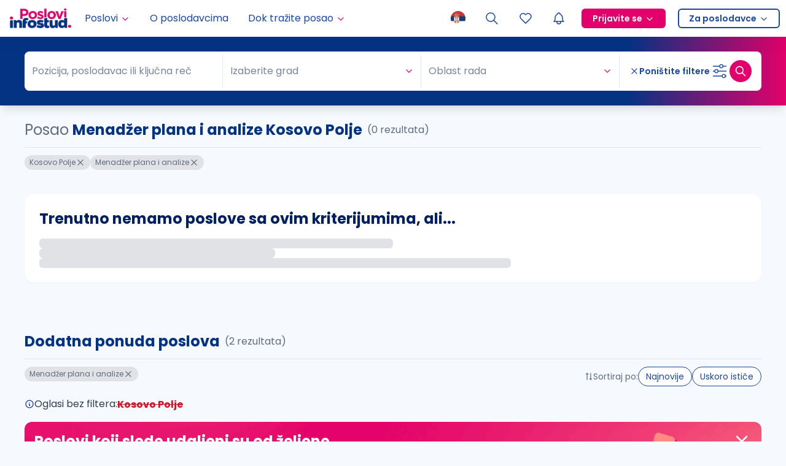

--- FILE ---
content_type: text/html; charset=utf-8
request_url: https://poslovi.infostud.com/oglasi-za-posao-menad%C5%BEer-plana-i-analize/kosovo-polje
body_size: 26198
content:
<!DOCTYPE html><html lang="sr"><head><script type="application/ld+json">{"@context":"https://schema.org","@type":"WebSite","name":"Poslovi.infostud.com","url":"https://poslovi.infostud.com","potentialAction":{"@type":"SearchAction","target":"https://poslovi.infostud.com/oglasi-za-posao-{search_term_string}","query-input":"required name=search_term_string"}}</script><script type="application/ld+json">{"@context":"https://schema.org","@type":"Organization","name":"Poslovi.infostud.com","alternateName":"Poslovi Infostud","legalName":"Infostud rešenja d.o.o. Subotica","url":"https://poslovi.infostud.com","logo":"https://poslovi.infostud.com/img/logo/default/poslovi-infostud.svg","foundingDate":"2000","founders":[{"@type":"Person","name":"Branimir Gajić"},{"@type":"Person","name":"Branislava Gajić Stanojević"},{"@type":"Person","name":"Stefan Salom"}],"address":{"@type":"PostalAddress","streetAddress":"Matije Korvina br. 17, sprat 4.","addressLocality":"Subotica, Serbia","postalCode":"24000","addressCountry":"RS"},"contactPoint":{"@type":"ContactPoint","contactType":"customer support","telephone":"+381 24 41 55 615","email":"poslovi@infostud.com"},"sameAs":["https://www.facebook.com/poslovi","https://twitter.com/PosloviInfostud","https://www.instagram.com/poslovi_infostud/","https://www.youtube.com/c/infostudposlovi","https://www.linkedin.com/company/poslovi-infostud/","https://poslovi.infostud.com/"]}</script><meta name="viewport" content="width=device-width, initial-scale=1.0 , maximum-scale=5.0"/><meta name="msapplication-navbutton-color" content="#fff"/><meta charSet="utf-8"/><meta name="msvalidate.01" content="3BFA3093319F6562C4F8E92DCE927DD8"/><meta name="google" content="notranslate"/><link rel="manifest" href="https://poslovi.infostud.com/manifest.json"/><link rel="apple-touch-icon" sizes="180x180" href="https://poslovi.infostud.com/img/apple-touch-icon.png"/><link rel="icon" type="image/png" sizes="32x32" href="https://poslovi.infostud.com/img/favicon-32x32.png"/><link rel="icon" type="image/png" sizes="16x16" href="https://poslovi.infostud.com/img/favicon-16x16.png"/><link rel="mask-icon" href="https://poslovi.infostud.com/img/safari-pinned-tab.svg" color="#053384"/><link rel="shortcut icon" href="https://poslovi.infostud.com/img/favicon.ico?v3"/><meta name="msapplication-TileColor" content="#053384"/><meta name="msapplication-config" content="https://poslovi.infostud.com/browserconfig.xml"/><meta name="theme-color" content="#ffffff"/><meta property="fb:app_id" content="158283022666"/><meta name="referrer" content="no-referrer-when-downgrade"/><meta http-equiv="X-UA-Compatible" content="IE=Edge"/><title>Posao menadžer plana i analize Kosovo Polje | Poslovi Infostud</title><meta property="og:title" content="Posao menadžer plana i analize Kosovo Polje | Poslovi Infostud"/><meta name="twitter:title" content="Posao menadžer plana i analize Kosovo Polje | Poslovi Infostud"/><meta name="description" content="Tražite posao u gradu Kosovo Polje kao menadžer plana i analize? Pronađite ga na najposećenijem sajtu za zapošljavanje u Srbiji. | Poslovi.infostud.com"/><meta property="og:description" content="Tražite posao u gradu Kosovo Polje kao menadžer plana i analize? Pronađite ga na najposećenijem sajtu za zapošljavanje u Srbiji. | Poslovi.infostud.com"/><meta name="twitter:description" content="Tražite posao u gradu Kosovo Polje kao menadžer plana i analize? Pronađite ga na najposećenijem sajtu za zapošljavanje u Srbiji. | Poslovi.infostud.com"/><meta name="keywords" content="menadžer plana i analize Kosovo Polje, Kosovo Polje, menadžer plana i analize, posao Kosovo Polje, posao menadžer plana i analize, posao, poslovi, oglasi, oglas za posao, posao oglasi, konkursi, konkurs, konkurs za posao, radna mesta, zapošljavanje, zaposlenje, trazim posao"/><link rel="canonical" href="https://poslovi.infostud.com/oglasi-za-posao-menadžer-plana-i-analize/kosovo polje"/><meta property="og:image" content="http://poslovi.infostud.com/img/poslovi-infostud-fb-200x200.jpg"/><meta name="twitter:image" content="http://poslovi.infostud.com/img/poslovi-infostud-fb-200x200.jpg"/><meta name="twitter:card" content="summary"/><meta name="next-head-count" content="30"/><link rel="preload" href="/_next/static/media/eafabf029ad39a43-s.p.woff2" as="font" type="font/woff2" crossorigin="anonymous" data-next-font="size-adjust"/><link rel="preload" href="/_next/static/media/0484562807a97172-s.p.woff2" as="font" type="font/woff2" crossorigin="anonymous" data-next-font="size-adjust"/><link rel="preload" href="/_next/static/media/b957ea75a84b6ea7-s.p.woff2" as="font" type="font/woff2" crossorigin="anonymous" data-next-font="size-adjust"/><link rel="preload" href="/_next/static/css/9078c6380546aa29.css" as="style"/><link rel="stylesheet" href="/_next/static/css/9078c6380546aa29.css" data-n-g=""/><noscript data-n-css=""></noscript><script defer="" nomodule="" src="/_next/static/chunks/polyfills-42372ed130431b0a.js"></script><script src="/_next/static/chunks/webpack-4da3578fcaece9bd.js" defer=""></script><script src="/_next/static/chunks/framework-945b357d4a851f4b.js" defer=""></script><script src="/_next/static/chunks/main-c6cf236b13adee2e.js" defer=""></script><script src="/_next/static/chunks/pages/_app-1a27c0ab0e12a702.js" defer=""></script><script src="/_next/static/chunks/5675-971433fbfd740cb9.js" defer=""></script><script src="/_next/static/chunks/1664-194b31f059767b05.js" defer=""></script><script src="/_next/static/chunks/4566-918c69c44a29c177.js" defer=""></script><script src="/_next/static/chunks/6340-069549d37382cfff.js" defer=""></script><script src="/_next/static/chunks/4821-749f40ef62fea29d.js" defer=""></script><script src="/_next/static/chunks/9902-c3d2a9c298e614e7.js" defer=""></script><script src="/_next/static/chunks/5596-d6a4c9e0c6b2719e.js" defer=""></script><script src="/_next/static/chunks/6971-de55dfd5fadda3ed.js" defer=""></script><script src="/_next/static/chunks/1662-7a6cf9cc5d9d5c57.js" defer=""></script><script src="/_next/static/chunks/282-3fa7b914b4396660.js" defer=""></script><script src="/_next/static/chunks/2294-6d80f5661a736162.js" defer=""></script><script src="/_next/static/chunks/6246-309e5b8ed98344c4.js" defer=""></script><script src="/_next/static/chunks/2302-aab113eaa86c645b.js" defer=""></script><script src="/_next/static/chunks/9697-a21edfea7e98df15.js" defer=""></script><script src="/_next/static/chunks/1985-b716ea9ee3b53efe.js" defer=""></script><script src="/_next/static/chunks/3633-5eb3a7cbd956e81b.js" defer=""></script><script src="/_next/static/chunks/5860-12e191fbdf08beb3.js" defer=""></script><script src="/_next/static/chunks/4810-aebb822b46abda10.js" defer=""></script><script src="/_next/static/chunks/577-1d534997e229f1e1.js" defer=""></script><script src="/_next/static/chunks/8943-0152e177d432fd02.js" defer=""></script><script src="/_next/static/chunks/26-0de0fd42ae88e5fe.js" defer=""></script><script src="/_next/static/chunks/5962-32ef375be72459b8.js" defer=""></script><script src="/_next/static/chunks/7909-ff391549d693ef6e.js" defer=""></script><script src="/_next/static/chunks/7638-82f8c90f2e895dc7.js" defer=""></script><script src="/_next/static/chunks/pages/oglasi-za-posao/%5B%5B...searchPath%5D%5D-2ceb7482f12a9007.js" defer=""></script><script src="/_next/static/Z1y7u9VsfJZ5WsofPQyiQ/_buildManifest.js" defer=""></script><script src="/_next/static/Z1y7u9VsfJZ5WsofPQyiQ/_ssgManifest.js" defer=""></script></head><body class="__variable_44151c"><noscript><iframe src="https://www.googletagmanager.com/ns.html?id=GTM-WQNQR65" height="0" width="0" style="display:none;visibility:hidden"></iframe></noscript><div id="__next"><style>:root {--poppins-font: '__Poppins_44151c', '__Poppins_Fallback_44151c', system-ui, sans-serif}</style><style>
:root {
  --bprogress-color: #ED287F;
  --bprogress-height: 2px;
  --bprogress-spinner-size: 18px;
  --bprogress-spinner-animation-duration: 400ms;
  --bprogress-spinner-border-size: 2px;
  --bprogress-box-shadow: 0 0 10px #ED287F, 0 0 5px #ED287F;
  --bprogress-z-index: 99999;
  --bprogress-spinner-top: 15px;
  --bprogress-spinner-bottom: auto;
  --bprogress-spinner-right: 15px;
  --bprogress-spinner-left: auto;
}

.bprogress {
  width: 0;
  height: 0;
  pointer-events: none;
  z-index: var(--bprogress-z-index);
}

.bprogress .bar {
  background: var(--bprogress-color);
  position: fixed;
  z-index: var(--bprogress-z-index);
  top: 0;
  left: 0;
  width: 100%;
  height: var(--bprogress-height);
}

/* Fancy blur effect */
.bprogress .peg {
  display: block;
  position: absolute;
  right: 0;
  width: 100px;
  height: 100%;
  box-shadow: var(--bprogress-box-shadow);
  opacity: 1.0;
  transform: rotate(3deg) translate(0px, -4px);
}

/* Remove these to get rid of the spinner */
.bprogress .spinner {
  display: block;
  position: fixed;
  z-index: var(--bprogress-z-index);
  top: var(--bprogress-spinner-top);
  bottom: var(--bprogress-spinner-bottom);
  right: var(--bprogress-spinner-right);
  left: var(--bprogress-spinner-left);
}

.bprogress .spinner-icon {
  width: var(--bprogress-spinner-size);
  height: var(--bprogress-spinner-size);
  box-sizing: border-box;
  border: solid var(--bprogress-spinner-border-size) transparent;
  border-top-color: var(--bprogress-color);
  border-left-color: var(--bprogress-color);
  border-radius: 50%;
  -webkit-animation: bprogress-spinner var(--bprogress-spinner-animation-duration) linear infinite;
  animation: bprogress-spinner var(--bprogress-spinner-animation-duration) linear infinite;
}

.bprogress-custom-parent {
  overflow: hidden;
  position: relative;
}

.bprogress-custom-parent .bprogress .spinner,
.bprogress-custom-parent .bprogress .bar {
  position: absolute;
}

.bprogress .indeterminate {
  position: fixed;
  top: 0;
  left: 0;
  width: 100%;
  height: var(--bprogress-height);
  overflow: hidden;
}

.bprogress .indeterminate .inc,
.bprogress .indeterminate .dec {
  position: absolute;
  top: 0;
  height: 100%;
  background-color: var(--bprogress-color);
}

.bprogress .indeterminate .inc {
  animation: bprogress-indeterminate-increase 2s infinite;
}

.bprogress .indeterminate .dec {
  animation: bprogress-indeterminate-decrease 2s 0.5s infinite;
}

@-webkit-keyframes bprogress-spinner {
  0%   { -webkit-transform: rotate(0deg); transform: rotate(0deg); }
  100% { -webkit-transform: rotate(360deg); transform: rotate(360deg); }
}

@keyframes bprogress-spinner {
  0%   { transform: rotate(0deg); }
  100% { transform: rotate(360deg); }
}

@keyframes bprogress-indeterminate-increase {
  from { left: -5%; width: 5%; }
  to { left: 130%; width: 100%; }
}

@keyframes bprogress-indeterminate-decrease {
  from { left: -80%; width: 80%; }
  to { left: 110%; width: 10%; }
}
</style><div class="sticky top-0 z-[501] w-full"></div><div class="sticky z-[500] w-full" style="top:0px;transform:none"><nav id="navigation" class="flex h-[60px] w-full items-center justify-between bg-white shadow-navigation"><a class="mx-4 flex h-full min-w-0 items-center" href="/"><img alt="Poslovi Infostud logo" loading="lazy" width="100" height="32" decoding="async" data-nimg="1" style="color:transparent" srcSet="https://thumb.infostud.com/unsafe/128x0/filters:quality(75):format(webp)/https%3A%2F%2Fposlovi.infostud.com%2F_next%2Fstatic%2Fmedia%2Fposlovi-infostud.93743b7e.svg 1x, https://thumb.infostud.com/unsafe/256x0/filters:quality(75):format(webp)/https%3A%2F%2Fposlovi.infostud.com%2F_next%2Fstatic%2Fmedia%2Fposlovi-infostud.93743b7e.svg 2x" src="https://thumb.infostud.com/unsafe/256x0/filters:quality(75):format(webp)/https%3A%2F%2Fposlovi.infostud.com%2F_next%2Fstatic%2Fmedia%2Fposlovi-infostud.93743b7e.svg"/></a><ul class="z-[310] hidden h-full w-full select-none flex-row items-center overflow-visible p-0 2lg:flex"><li class="relative flex h-full flex-col justify-center hover:bg-primary-0 "><a href="#" class="w-full h-full py-0 px-2.5 xl:px-4 flex items-center text-primary-7 hover:text-primary-7"><div>Poslovi</div><svg xmlns="http://www.w3.org/2000/svg" width="16" height="16" viewBox="0 0 24 24" fill="none" stroke="currentColor" stroke-width="2" stroke-linecap="round" stroke-linejoin="round" class="tabler-icon tabler-icon-chevron-down ml-1 mt-0.5 text-secondary"><path d="M6 9l6 6l6 -6"></path></svg></a><div class="absolute top-[60px] w-[200px] shadow-md transition-all duration-150 ease-in-out left-0 invisible opacity-0"><ul><li class="flex h-full justify-center "><a class="flex h-full w-full min-w-fit items-center justify-between gap-x-2 bg-primary-0 p-2.5 hover:bg-primary-1 hover:text-primary-7" href="/oglasi-za-posao">Pretraga poslova</a></li><li class="flex h-full justify-center "><a class="flex h-full w-full min-w-fit items-center justify-between gap-x-2 bg-primary-0 p-2.5 hover:bg-primary-1 hover:text-primary-7" href="/moj-nalog/poslovi-na-e-mail?esource=navigation&amp;emedium=header">Poslovi na email</a></li><li class="flex h-full justify-center "><a class="flex h-full w-full min-w-fit items-center justify-between gap-x-2 bg-primary-0 p-2.5 hover:bg-primary-1 hover:text-primary-7" href="https://poslovi.infostud.com/arhiva-oglasa">Arhiva poslova</a></li></ul></div></li><li class="relative flex h-full flex-col justify-center hover:bg-primary-0 "><a class="w-full h-full py-0 px-2.5 xl:px-4 flex items-center text-primary-7 hover:text-primary-7 gap-2" href="/profili-poslodavaca">O poslodavcima</a></li><li class="relative flex h-full flex-col justify-center hover:bg-primary-0 "><a href="#" class="w-full h-full py-0 px-2.5 xl:px-4 flex items-center text-primary-7 hover:text-primary-7"><div>Dok tražite posao</div><svg xmlns="http://www.w3.org/2000/svg" width="16" height="16" viewBox="0 0 24 24" fill="none" stroke="currentColor" stroke-width="2" stroke-linecap="round" stroke-linejoin="round" class="tabler-icon tabler-icon-chevron-down ml-1 mt-0.5 text-secondary"><path d="M6 9l6 6l6 -6"></path></svg></a><div class="absolute top-[60px] w-[200px] shadow-md transition-all duration-150 ease-in-out left-0 invisible opacity-0"><ul><li class="flex h-full justify-center "><a class="flex h-full w-full min-w-fit items-center justify-between gap-x-2 bg-primary-0 p-2.5 hover:bg-primary-1 hover:text-primary-7" href="https://poslovi.infostud.com/vesti">Vesti o zapošljavanju</a></li><li class="flex h-full justify-center "><a class="flex h-full w-full min-w-fit items-center justify-between gap-x-2 bg-primary-0 p-2.5 hover:bg-primary-1 hover:text-primary-7" href="https://poslovi.infostud.com/blog">Blog</a></li><li class="flex h-full justify-center notranslate"><a class="flex h-full w-full min-w-fit items-center justify-between gap-x-2 bg-primary-0 p-2.5 hover:bg-primary-1 hover:text-primary-7" href="https://poslovi.infostud.com/pravnik-odgovara">Pravnik odgovara</a></li><li class="flex h-full justify-center "><a class="flex h-full w-full min-w-fit items-center justify-between gap-x-2 bg-primary-0 p-2.5 hover:bg-primary-1 hover:text-primary-7" href="/za-medije">Istraživanja</a></li><li class="flex h-full justify-center "><a class="flex h-full w-full min-w-fit items-center justify-between gap-x-2 bg-primary-0 p-2.5 hover:bg-primary-1 hover:text-primary-7" href="https://poslovi.infostud.com/opisi-zanimanja">Opisi zanimanja</a></li><li class="flex h-full justify-center notranslate"><a class="flex h-full w-full min-w-fit items-center justify-between gap-x-2 bg-primary-0 p-2.5 hover:bg-primary-1 hover:text-primary-7" href="https://poslovi.infostud.com/saveti">Saveti</a></li></ul></div></li><li class="my-0 ml-auto mr-0 h-full p-0"><button type="button" aria-haspopup="dialog" aria-expanded="false" aria-controls="radix-:R56bb56:" data-state="closed" class="relative h-full cursor-pointer border-none bg-transparent px-2.5 py-0 outline-none hover:bg-primary-0 2lg:px-[15px]"><img alt="Selected language: sr" loading="lazy" width="24" height="24" decoding="async" data-nimg="1" class="animate-opacity" style="color:transparent" src="/_next/static/media/sr-flag.9ba9aa53.png"/></button></li><li class="relative flex h-full flex-col justify-center hover:bg-primary-0 flex items-center"><a class="w-full h-full py-0 xl:px-4 flex items-center text-primary-7 hover:text-primary-7 gtm_header_lupa 2lg:px-[15px] px-2.5" href="/oglasi-za-posao?esource=menu"><svg xmlns="http://www.w3.org/2000/svg" width="24" height="24" viewBox="0 0 24 24" fill="none" stroke="currentColor" stroke-width="1.5" stroke-linecap="round" stroke-linejoin="round" class="tabler-icon tabler-icon-search "><path d="M10 10m-7 0a7 7 0 1 0 14 0a7 7 0 1 0 -14 0"></path><path d="M21 21l-6 -6"></path></svg></a></li><li class="hidden h-full sm:block"><a class="flex h-full items-center justify-center px-2.5 hover:bg-primary-0 2lg:px-[15px]" aria-label="Sacuvani oglasi" href="/moj-nalog/sacuvani-oglasi?ref=saved_jobs"><svg xmlns="http://www.w3.org/2000/svg" width="24" height="24" viewBox="0 0 24 24" fill="none" stroke="currentColor" stroke-width="1.5" stroke-linecap="round" stroke-linejoin="round" class="tabler-icon tabler-icon-heart "><path d="M19.5 12.572l-7.5 7.428l-7.5 -7.428a5 5 0 1 1 7.5 -6.566a5 5 0 1 1 7.5 6.572"></path></svg></a></li><li class="h-full"><button class="relative flex h-full cursor-pointer items-center self-center border-none bg-transparent px-2.5 hover:bg-primary-0 2lg:px-[15px]" type="button" aria-haspopup="dialog" aria-expanded="false" aria-controls="radix-:R1b6bb56:" data-state="closed"><svg xmlns="http://www.w3.org/2000/svg" width="24" height="24" viewBox="0 0 24 24" fill="none" stroke="currentColor" stroke-width="1.5" stroke-linecap="round" stroke-linejoin="round" class="tabler-icon tabler-icon-bell flex shrink-0 text-link"><path d="M10 5a2 2 0 1 1 4 0a7 7 0 0 1 4 6v3a4 4 0 0 0 2 3h-16a4 4 0 0 0 2 -3v-3a7 7 0 0 1 4 -6"></path><path d="M9 17v1a3 3 0 0 0 6 0v-1"></path></svg></button></li><li class="relative flex h-full flex-col justify-center "><a href="#" class="flex h-full w-full items-center px-4 py-0 2lg:px-2.5"><span class="flex items-center space-x-1 rounded-md border-2 border-solid px-4 text-sm font-semibold leading-7 border-secondary bg-secondary hover:border-secondary-8 hover:bg-secondary-8 text-white">Prijavite se<svg xmlns="http://www.w3.org/2000/svg" width="16" height="16" viewBox="0 0 24 24" fill="none" stroke="currentColor" stroke-width="2" stroke-linecap="round" stroke-linejoin="round" class="tabler-icon tabler-icon-chevron-down text-white ml-1 mt-0.5"><path d="M6 9l6 6l6 -6"></path></svg></span></a><div class="absolute top-[60px] w-[160px] shadow-md transition-all duration-150 ease-in-out invisible opacity-0"><ul><li class="flex h-full justify-center "><a class="flex h-full w-full min-w-fit items-center justify-between gap-x-2 bg-primary-0 p-2.5 hover:bg-primary-1 hover:text-primary-7" href="https://nalog.infostud.com/authorize?client_id=poslovi-e800736a16f9&amp;redirect_uri=https%3A%2F%2Fposlovi.infostud.com%2Fmoj-nalog%2Fredirect_uri&amp;response_type=code&amp;scope=identity&amp;state=">Kao kandidat</a></li><li class="flex h-full justify-center "><a class="flex h-full w-full min-w-fit items-center justify-between gap-x-2 bg-primary-0 p-2.5 hover:bg-primary-1 hover:text-primary-7" href="http://accounts.hrlab.rs/login?utm_source=poslovi&amp;utm_medium=prijavite-se-dugme&amp;utm_campaign=hrlab">Kao poslodavac</a></li></ul></div></li><li class="relative flex h-full flex-col justify-center "><a href="#" class="flex h-full w-full items-center px-4 py-0 2lg:px-2.5"><span class="flex items-center space-x-1 rounded-md border-2 border-solid px-4 text-sm font-semibold leading-7 bg-transparent text-link border-ln hover:text-link-darker hover:border-link-darker">Za poslodavce<svg xmlns="http://www.w3.org/2000/svg" width="16" height="16" viewBox="0 0 24 24" fill="none" stroke="currentColor" stroke-width="2" stroke-linecap="round" stroke-linejoin="round" class="tabler-icon tabler-icon-chevron-down text-link ml-1 mt-0.5"><path d="M6 9l6 6l6 -6"></path></svg></span></a><div class="absolute top-[60px] w-[160px] shadow-md transition-all duration-150 ease-in-out invisible opacity-0"><ul><li class="flex h-full justify-center "><a class="flex h-full w-full min-w-fit items-center justify-between gap-x-2 bg-primary-0 p-2.5 hover:bg-primary-1 hover:text-primary-7" href="https://www.hrlab.rs?utm_source=poslovi&amp;utm_medium=za-poslodavce-dugme&amp;utm_campaign=hrlab">Posetite HR Lab</a></li><li class="flex h-full justify-center "><a class="flex h-full w-full min-w-fit items-center justify-between gap-x-2 bg-primary-0 p-2.5 hover:bg-primary-1 hover:text-primary-7" href="https://moj.hrlab.rs/poslodavci/formular-za-placeni-oglas?utm_source=poslovi&amp;utm_medium=objavite-oglas-link-header&amp;utm_campaign=hrlab">Objavite oglas</a></li></ul></div></li></ul><div class="flex h-full items-center"><button type="button" aria-haspopup="dialog" aria-expanded="false" aria-controls="radix-:R3mbb56:" data-state="closed" class="relative h-full cursor-pointer border-none bg-transparent px-2.5 py-0 outline-none hover:bg-primary-0 2lg:hidden"><img alt="Selected language: sr" loading="lazy" width="24" height="24" decoding="async" data-nimg="1" class="animate-opacity" style="color:transparent" src="/_next/static/media/sr-flag.9ba9aa53.png"/></button><a class="gtm_header_lupa flex h-full w-full items-center px-2.5 py-2 hover:bg-primary-0 2lg:hidden 2lg:px-4 2lg:py-0" aria-label="Pretraga" href="/oglasi-za-posao?esource=menu"><svg xmlns="http://www.w3.org/2000/svg" width="24" height="24" viewBox="0 0 24 24" fill="none" stroke="currentColor" stroke-width="1.5" stroke-linecap="round" stroke-linejoin="round" class="tabler-icon tabler-icon-search "><path d="M10 10m-7 0a7 7 0 1 0 14 0a7 7 0 1 0 -14 0"></path><path d="M21 21l-6 -6"></path></svg></a><a class="flex h-full items-center justify-center px-2.5 hover:bg-primary-0 max-sm:hidden 2lg:hidden" aria-label="Sacuvani oglasi" href="/moj-nalog/sacuvani-oglasi?ref=saved_jobs"><svg xmlns="http://www.w3.org/2000/svg" width="24" height="24" viewBox="0 0 24 24" fill="none" stroke="currentColor" stroke-width="1.5" stroke-linecap="round" stroke-linejoin="round" class="tabler-icon tabler-icon-heart "><path d="M19.5 12.572l-7.5 7.428l-7.5 -7.428a5 5 0 1 1 7.5 -6.566a5 5 0 1 1 7.5 6.572"></path></svg></a><div class="block h-full 2lg:hidden"><button class="relative flex h-full cursor-pointer items-center self-center border-none bg-transparent px-2.5 hover:bg-primary-0 2lg:px-[15px]" type="button" aria-haspopup="dialog" aria-expanded="false" aria-controls="radix-:R19mbb56:" data-state="closed"><svg xmlns="http://www.w3.org/2000/svg" width="24" height="24" viewBox="0 0 24 24" fill="none" stroke="currentColor" stroke-width="1.5" stroke-linecap="round" stroke-linejoin="round" class="tabler-icon tabler-icon-bell flex shrink-0 text-link"><path d="M10 5a2 2 0 1 1 4 0a7 7 0 0 1 4 6v3a4 4 0 0 0 2 3h-16a4 4 0 0 0 2 -3v-3a7 7 0 0 1 4 -6"></path><path d="M9 17v1a3 3 0 0 0 6 0v-1"></path></svg></button></div><div class="flex h-full cursor-pointer items-center justify-center pl-2.5 pr-4 2lg:hidden"><div class="relative flex items-center justify-center"><div class="relative flex items-center justify-center"><div style="width:8px;height:8px;border-color:#FFA0C2" class="absolute rounded-full border-8 border-solid animate-pulsate -right-2 -top-2 hidden"></div><div class="z-[1] h-full flex justify-center items-center"><svg xmlns="http://www.w3.org/2000/svg" width="24" height="24" viewBox="0 0 24 24" fill="none" stroke="currentColor" stroke-width="1.5" stroke-linecap="round" stroke-linejoin="round" class="tabler-icon tabler-icon-menu-2 animate-opacity text-link"><path d="M4 6l16 0"></path><path d="M4 12l16 0"></path><path d="M4 18l16 0"></path></svg></div></div></div></div></div></nav></div><main class="relative"><div class="max-w-[100vw] pb-8"><div id="search-sticky-container" class="z-[480] w-full" style="position:sticky;top:60px"><div class="flex flex-col max-w-[100vw] rounded-b-lg bg-primary shadow-lg lg:rounded-b-none lg:bg-gradient-to-r lg:from-primary lg:from-[80%] lg:to-secondary lg:px-4 lg:py-6"><button class="flex w-full items-center gap-2 border-none bg-transparent p-0 px-4 py-4 text-sm font-bold text-white outline-none md:mb-0 lg:hidden"><svg xmlns="http://www.w3.org/2000/svg" width="16" height="16" viewBox="0 0 24 24" fill="none" stroke="currentColor" stroke-width="2" stroke-linecap="round" stroke-linejoin="round" class="tabler-icon tabler-icon-search min-w-4"><path d="M10 10m-7 0a7 7 0 1 0 14 0a7 7 0 1 0 -14 0"></path><path d="M21 21l-6 -6"></path></svg><span>Pretraga</span><svg xmlns="http://www.w3.org/2000/svg" width="24" height="24" viewBox="0 0 24 24" fill="none" stroke="currentColor" stroke-width="2" stroke-linecap="round" stroke-linejoin="round" class="tabler-icon tabler-icon-circle-chevron-down ml-auto min-w-6 transition-all rotate-180"><path d="M15 11l-3 3l-3 -3"></path><path d="M12 3a9 9 0 1 0 0 18a9 9 0 0 0 0 -18z"></path></svg></button><div class="relative flex flex-col overflow-auto no-scrollbar overscroll-contain lg:h-auto lg:opacity-100" style="opacity:1;height:auto"><form class="ant-form ant-form-horizontal search-form relative max-h-full w-full max-w-1200 overflow-hidden px-4 lg:mx-auto lg:rounded-lg lg:bg-white lg:px-0"><input type="checkbox" id="expired" class="ant-input hidden" value=""/><input type="date" id="onlineAfterDate" class="ant-input hidden" value=""/><div class="flex flex-col lg:flex-row lg:items-center"><div class="flex flex-shrink-0 flex-col overflow-hidden rounded-lg bg-white py-2 lg:flex-1 lg:flex-row lg:items-center lg:py-1.5"><label class="sr-only" for="autocomplete">Pozicija, poslodavac ili ključna reč</label><div class="ant-select ant-select-borderless w-full bg-white mb-1.5 min-w-0 rounded-none border-none shadow-none lg:my-1.5 lg:min-w-60 lg:flex-1 notranslate ant-select-multiple ant-select-allow-clear ant-select-show-search"><div class="ant-select-selector"><div class="ant-select-selection-overflow"><div class="ant-select-selection-overflow-item ant-select-selection-overflow-item-suffix" style="opacity:1"><div class="ant-select-selection-search" style="width:0"><input type="search" id="autocomplete" autoComplete="off" class="ant-select-selection-search-input" role="combobox" aria-haspopup="listbox" aria-owns="autocomplete_list" aria-autocomplete="list" aria-controls="autocomplete_list" aria-activedescendant="autocomplete_list_0" value=""/><span class="ant-select-selection-search-mirror" aria-hidden="true"> </span></div></div></div><span class="ant-select-selection-placeholder"><span class="inline-flex w-full items-center overflow-hidden"><svg xmlns="http://www.w3.org/2000/svg" width="16" height="16" viewBox="0 0 24 24" fill="none" stroke="currentColor" stroke-width="2" stroke-linecap="round" stroke-linejoin="round" class="tabler-icon tabler-icon-search mr-2 min-w-4 text-secondary hidden"><path d="M10 10m-7 0a7 7 0 1 0 14 0a7 7 0 1 0 -14 0"></path><path d="M21 21l-6 -6"></path></svg><span class="truncate">Pozicija, poslodavac ili ključna reč</span></span></span></div></div><div data-orientation="horizontal" role="none" class="shrink-0 bg-primary-1 h-[1px] mx-auto w-[95%] lg:h-[52px] lg:w-[1px]"></div><div class="flex items-center py-1.5 lg:flex-1 lg:py-0"><label class="sr-only" for="cities">Grad</label><div class="ant-select min-w-0 flex-1 border-none bg-white pb-0 lg:my-1.5 lg:max-w-96 ant-select-single ant-select-allow-clear ant-select-show-arrow ant-select-show-search"><div class="ant-select-selector"><span class="ant-select-selection-search"><input type="search" id="cities" autoComplete="off" class="ant-select-selection-search-input" role="combobox" aria-haspopup="listbox" aria-owns="cities_list" aria-autocomplete="list" aria-controls="cities_list" aria-activedescendant="cities_list_0" value=""/></span><span class="ant-select-selection-placeholder">Izaberite grad</span></div><span class="ant-select-arrow" style="user-select:none;-webkit-user-select:none" unselectable="on" aria-hidden="true"><svg xmlns="http://www.w3.org/2000/svg" width="16" height="16" viewBox="0 0 24 24" fill="none" stroke="currentColor" stroke-width="2" stroke-linecap="round" stroke-linejoin="round" class="tabler-icon tabler-icon-chevron-down min-w-4 text-secondary"><path d="M6 9l6 6l6 -6"></path></svg></span></div></div><div data-orientation="horizontal" role="none" class="shrink-0 bg-primary-1 h-[1px] mx-auto w-[95%] lg:h-[52px] lg:w-[1px]"></div><label class="sr-only" for="categories">Oblast rada</label><div class="ant-select mt-1.5 w-full min-w-0 border-none bg-white pb-0 lg:my-1.5 lg:flex-1 ant-select-multiple ant-select-allow-clear ant-select-show-arrow ant-select-show-search"><div class="ant-select-selector"><div class="ant-select-selection-overflow"><div class="ant-select-selection-overflow-item ant-select-selection-overflow-item-suffix" style="opacity:1"><div class="ant-select-selection-search" style="width:0"><input type="search" id="categories" autoComplete="off" class="ant-select-selection-search-input" role="combobox" aria-haspopup="listbox" aria-owns="categories_list" aria-autocomplete="list" aria-controls="categories_list" aria-activedescendant="categories_list_0" readonly="" unselectable="on" style="opacity:0" value=""/><span class="ant-select-selection-search-mirror" aria-hidden="true"> </span></div></div></div><span class="ant-select-selection-placeholder">Oblast rada</span></div><span class="ant-select-arrow" style="user-select:none;-webkit-user-select:none" unselectable="on" aria-hidden="true"><svg xmlns="http://www.w3.org/2000/svg" width="16" height="16" viewBox="0 0 24 24" fill="none" stroke="currentColor" stroke-width="2" stroke-linecap="round" stroke-linejoin="round" class="tabler-icon tabler-icon-chevron-down min-w-4 text-secondary"><path d="M6 9l6 6l6 -6"></path></svg></span></div></div><div class="mt-2 flex flex-col lg:hidden"><label class="ant-checkbox-wrapper checkbox-secondary m-0 border-0 border-b border-solid border-primary-1/25 py-4 text-sm text-white"><span class="ant-checkbox"><input id="salary" class="ant-checkbox-input" type="checkbox"/><span class="ant-checkbox-inner"></span></span><span>Plata u oglasu</span></label><label class="ant-checkbox-wrapper checkbox-secondary m-0 pt-4 text-sm text-white"><span class="ant-checkbox"><input id="youthPosition" class="ant-checkbox-input" type="checkbox"/><span class="ant-checkbox-inner"></span></span><span>Poslovi za mlade</span></label></div><div data-orientation="horizontal" role="none" class="shrink-0 bg-primary-1 h-[1px] w-full hidden lg:flex lg:h-[52px] lg:w-[1px]"></div><div class="sticky bottom-0 pb-4 pt-6 lg:mx-4 lg:mt-0 lg:flex lg:flex-row-reverse lg:items-center lg:gap-4 lg:bg-transparent lg:py-3"><div class="flex items-center gap-4 lg:flex-row-reverse"><button type="submit" class="inline-flex relative select-none no-underline tracking-[0.0325em] items-center justify-center gap-1 cursor-pointer border-none font-medium transition-all outline-none text-nowrap bg-secondary text-white shadow-xs focus:bg-secondary-8 hover:bg-secondary-8 min-h-10 px-5 text-base shadow-pulse-color-secondary-opacity lg:shadow-pulse-color-secondary w-full lg:flex lg:size-9 lg:items-center lg:justify-center lg:rounded-full lg:p-0 rounded-md lg:min-h-fit" aria-label="Dugme za pretragu"><svg xmlns="http://www.w3.org/2000/svg" width="20" height="20" viewBox="0 0 24 24" fill="none" stroke="currentColor" stroke-width="2" stroke-linecap="round" stroke-linejoin="round" class="tabler-icon tabler-icon-search hidden min-w-6 lg:block"><path d="M10 10m-7 0a7 7 0 1 0 14 0a7 7 0 1 0 -14 0"></path><path d="M21 21l-6 -6"></path></svg><span class="lg:hidden">Pretražite</span></button><button type="button" class="relative flex cursor-pointer border-none bg-transparent p-0 text-white outline-none lg:text-primary-7" aria-label="Izaberi dodatne filtere"><svg xmlns="http://www.w3.org/2000/svg" width="32" height="32" viewBox="0 0 24 24" fill="none" stroke="currentColor" stroke-width="1" stroke-linecap="round" stroke-linejoin="round" class="tabler-icon tabler-icon-adjustments-horizontal min-w-8"><path d="M14 6m-2 0a2 2 0 1 0 4 0a2 2 0 1 0 -4 0"></path><path d="M4 6l8 0"></path><path d="M16 6l4 0"></path><path d="M8 12m-2 0a2 2 0 1 0 4 0a2 2 0 1 0 -4 0"></path><path d="M4 12l2 0"></path><path d="M10 12l10 0"></path><path d="M17 18m-2 0a2 2 0 1 0 4 0a2 2 0 1 0 -4 0"></path><path d="M4 18l11 0"></path><path d="M19 18l1 0"></path></svg></button></div><button aria-label="Poništite filtere" class="flex animate-opacity cursor-pointer items-center gap-2 border-none bg-transparent text-sm font-semibold text-white outline-none mx-auto mt-4 p-0 lg:mt-0 lg:text-primary-7"><svg xmlns="http://www.w3.org/2000/svg" width="16" height="16" viewBox="0 0 24 24" fill="none" stroke="currentColor" stroke-width="2" stroke-linecap="round" stroke-linejoin="round" class="tabler-icon tabler-icon-x min-w-4"><path d="M18 6l-12 12"></path><path d="M6 6l12 12"></path></svg> <span>Poništite filtere</span></button></div></div></form></div></div></div><div style="padding-top:0px"><div class="flex w-full justify-center"><div id="adoceansixefmcuefqd" class="inline-block 1lg:hidden" data-target="mobile" data-zone-id="adoceansixefmcuefqd" data-adocean="true"></div><div id="adoceansizpcjnnnjoz" class="hidden 1lg:inline-block" data-target="desktop" data-zone-id="adoceansizpcjnnnjoz" data-adocean="true"></div></div><div class="relative px-4 py-6"><div class="mx-auto max-w-1200"><div class="mb-2 flex flex-wrap items-center border-0 border-b border-solid border-neutrals-1 pb-2 md:mb-3 md:pb-3"><h1 class="mb-0 mr-2 text-xl text-neutrals-6 md:text-2xl"><span class="*:text-primary">Posao <b>Menadžer plana i analize Kosovo Polje</b></span></h1><p class="mb-0 text-neutrals-6">(0 rezultata)</p></div><div class="flex flex-col md:flex-row md:items-start md:justify-between"><div class="no-scrollbar -mx-4 flex flex-row gap-2 overflow-x-auto whitespace-nowrap px-4 md:flex-wrap"><div class="inline-flex max-w-full items-center rounded-full border-0 border-solid px-2 py-1 gap-2 bg-neutrals-1 text-xs text-neutrals-6"><span>Kosovo Polje</span><svg xmlns="http://www.w3.org/2000/svg" width="16" height="16" viewBox="0 0 24 24" fill="none" stroke="currentColor" stroke-width="2" stroke-linecap="round" stroke-linejoin="round" class="tabler-icon tabler-icon-x cursor-pointer"><path d="M18 6l-12 12"></path><path d="M6 6l12 12"></path></svg></div><div class="inline-flex max-w-full items-center rounded-full border-0 border-solid px-2 py-1 gap-2 bg-neutrals-1 text-xs text-neutrals-6"><span>Menadžer plana i analize</span><svg xmlns="http://www.w3.org/2000/svg" width="16" height="16" viewBox="0 0 24 24" fill="none" stroke="currentColor" stroke-width="2" stroke-linecap="round" stroke-linejoin="round" class="tabler-icon tabler-icon-x cursor-pointer"><path d="M18 6l-12 12"></path><path d="M6 6l12 12"></path></svg></div></div></div></div></div><div class="px-4 py-4"><div class="mx-auto max-w-1200"><div class="rounded-lg bg-white p-4 shadow-sm md:rounded-2xl md:p-6 "><p class="mb-4 text-lg font-bold text-primary-9 md:text-2xl">Trenutno nemamo poslove sa ovim kriterijumima, ali...</p><div class="flex animate-opacity flex-col gap-3"><div class="animate-pulse rounded-md bg-neutrals-1 h-4 w-1/2"></div><div class="animate-pulse rounded-md bg-neutrals-1 h-4 w-1/3"></div><div class="animate-pulse rounded-md bg-neutrals-1 h-4 w-2/3"></div></div><div class="sr-only"><p class="mb-6">Ako sačuvate ovu pretragu, obavestićemo vas putem email-a kada se pojave novi poslovi.</p><button type="button" class="relative select-none no-underline tracking-[0.0325em] cursor-pointer border-none font-medium transition-all outline-none text-nowrap bg-link text-white border-2 border-primary hover:bg-primary focus:bg-primary min-h-8 px-3 text-sm rounded-md flex items-center justify-center gap-1.5 mb-8 w-full sm:w-auto"><svg xmlns="http://www.w3.org/2000/svg" width="16" height="16" viewBox="0 0 24 24" fill="none" stroke="currentColor" stroke-width="2" stroke-linecap="round" stroke-linejoin="round"><path stroke="none" d="M0 0h24v24H0z" fill="none"></path><path d="M19.5 12.572l-7.5 7.428l-7.5 -7.428a5 5 0 1 1 7.5 -6.566a5 5 0 1 1 7.5 6.572" opacity="0"></path></svg>Sačuvajte pretragu</button><p class="mb-4 font-bold text-primary-9 md:text-lg">Takođe možete da:</p><ul class="mb-0 pl-8"><li>proverite pravopisne greške (koristite č, ć, š, đ, ž, dž)</li><li>povećajte radijus za odabrani grad</li><li>promenite odabrane filtere pretrage</li></ul></div></div></div></div><div class="relative px-4 py-6 pt-16 pb-24 md:pb-6"><div class="mx-auto max-w-1200"><div class="mb-2 flex flex-wrap items-center border-0 border-b border-solid border-neutrals-1 pb-2 md:mb-3 md:pb-3"><h2 class="mb-0 mr-2 text-xl text-neutrals-6 md:text-2xl"><span class="font-bold text-primary">Dodatna ponuda poslova</span></h2><p class="mb-0 text-neutrals-6">(2 rezultata)</p></div><div class="flex flex-col md:flex-row md:items-start md:justify-between"><div class="no-scrollbar -mx-4 flex flex-row gap-2 overflow-x-auto whitespace-nowrap px-4 md:flex-wrap"><div class="inline-flex max-w-full items-center rounded-full border-0 border-solid px-2 py-1 gap-2 bg-neutrals-1 text-xs text-neutrals-6"><span>Menadžer plana i analize</span><svg xmlns="http://www.w3.org/2000/svg" width="16" height="16" viewBox="0 0 24 24" fill="none" stroke="currentColor" stroke-width="2" stroke-linecap="round" stroke-linejoin="round" class="tabler-icon tabler-icon-x cursor-pointer"><path d="M18 6l-12 12"></path><path d="M6 6l12 12"></path></svg></div></div><div class="absolute bottom-6 left-4 right-4 flex h-8 gap-3.5 text-nowrap sm:w-auto sm:self-start md:static md:ml-6"><span class="inline-flex items-center gap-1 text-sm leading-10 text-neutrals-6"><svg xmlns="http://www.w3.org/2000/svg" width="14" height="14" viewBox="0 0 24 24" fill="none" stroke="currentColor" stroke-width="2" stroke-linecap="round" stroke-linejoin="round" class="tabler-icon tabler-icon-arrows-up-down "><path d="M7 3l0 18"></path><path d="M10 6l-3 -3l-3 3"></path><path d="M20 18l-3 3l-3 -3"></path><path d="M17 21l0 -18"></path></svg>Sortiraj po:<!-- --> </span><div class="inline-flex max-w-full items-center rounded-full text-sm cursor-pointer px-3 py-1.5 text-primary-7 border border-solid border-primary-7 bg-white"><span class="">Najnovije</span></div><div class="inline-flex max-w-full items-center rounded-full text-sm cursor-pointer px-3 py-1.5 text-primary-7 border border-solid border-primary-7 bg-white"><span class="">Uskoro ističe</span></div></div></div><div class="mt-5 flex flex-col"><a href="#" class="flex flex-row items-center gap-2 leading-none hover:no-underline focus:no-underline"><svg xmlns="http://www.w3.org/2000/svg" width="16" height="16" viewBox="0 0 24 24" fill="none" stroke="currentColor" stroke-width="2" stroke-linecap="round" stroke-linejoin="round" class="tabler-icon tabler-icon-info-circle text-primary-7"><path d="M3 12a9 9 0 1 0 18 0a9 9 0 0 0 -18 0"></path><path d="M12 9h.01"></path><path d="M11 12h1v4h1"></path></svg><span class="text-neutrals-8">Oglasi bez filtera:</span><span class="cursor-pointer pt-0.5 font-bold text-danger line-through">Kosovo Polje</span></a><div style="opacity:1;height:auto;transform:none"><div class="relative mt-5 flex max-w-[1200px] flex-row justify-center overflow-hidden rounded-xl bg-secondary p-4 text-neutrals-8"><img alt="Background Image" draggable="false" loading="lazy" decoding="async" data-nimg="fill" class="sm:w-full sm:object-cover" style="position:absolute;height:100%;width:100%;left:0;top:0;right:0;bottom:0;color:transparent" sizes="100vw" srcSet="https://thumb.infostud.com/unsafe/640x0/filters:quality(75):format(webp)/https%3A%2F%2Fposlovi.infostud.com%2F_next%2Fstatic%2Fmedia%2Fadditional-jobs-bg-sm.f2fa2967.png 640w, https://thumb.infostud.com/unsafe/750x0/filters:quality(75):format(webp)/https%3A%2F%2Fposlovi.infostud.com%2F_next%2Fstatic%2Fmedia%2Fadditional-jobs-bg-sm.f2fa2967.png 750w, https://thumb.infostud.com/unsafe/828x0/filters:quality(75):format(webp)/https%3A%2F%2Fposlovi.infostud.com%2F_next%2Fstatic%2Fmedia%2Fadditional-jobs-bg-sm.f2fa2967.png 828w, https://thumb.infostud.com/unsafe/1080x0/filters:quality(75):format(webp)/https%3A%2F%2Fposlovi.infostud.com%2F_next%2Fstatic%2Fmedia%2Fadditional-jobs-bg-sm.f2fa2967.png 1080w, https://thumb.infostud.com/unsafe/1200x0/filters:quality(75):format(webp)/https%3A%2F%2Fposlovi.infostud.com%2F_next%2Fstatic%2Fmedia%2Fadditional-jobs-bg-sm.f2fa2967.png 1200w, https://thumb.infostud.com/unsafe/1920x0/filters:quality(75):format(webp)/https%3A%2F%2Fposlovi.infostud.com%2F_next%2Fstatic%2Fmedia%2Fadditional-jobs-bg-sm.f2fa2967.png 1920w" src="https://thumb.infostud.com/unsafe/1920x0/filters:quality(75):format(webp)/https%3A%2F%2Fposlovi.infostud.com%2F_next%2Fstatic%2Fmedia%2Fadditional-jobs-bg-sm.f2fa2967.png"/><div class="flex flex-col sm:flex-row"><p class="relative m-0 text-wrap pr-7 text-sm font-bold text-white sm:w-1/2 sm:text-lg lg:text-2xl">Poslovi koji slede udaljeni su od željene lokacije rada koju ste naveli prilikom pretrage.</p><img alt="Static Figure" loading="lazy" width="495" height="164" decoding="async" data-nimg="1" class="relative h-auto max-h-28 w-full object-contain sm:max-h-none sm:max-w-[40%]" style="color:transparent" srcSet="https://thumb.infostud.com/unsafe/640x0/filters:quality(90):format(webp)/https%3A%2F%2Fposlovi.infostud.com%2F_next%2Fstatic%2Fmedia%2Fadditional-jobs-banner-visual.bed780f8.png 1x, https://thumb.infostud.com/unsafe/1080x0/filters:quality(90):format(webp)/https%3A%2F%2Fposlovi.infostud.com%2F_next%2Fstatic%2Fmedia%2Fadditional-jobs-banner-visual.bed780f8.png 2x" src="https://thumb.infostud.com/unsafe/1080x0/filters:quality(90):format(webp)/https%3A%2F%2Fposlovi.infostud.com%2F_next%2Fstatic%2Fmedia%2Fadditional-jobs-banner-visual.bed780f8.png"/></div><button type="button" class="absolute right-4 top-4 z-[1] flex cursor-pointer border-none bg-transparent p-0 transition-all duration-300 ease-in-out hover:bg-transparent" aria-label="Zatvori baner"><svg xmlns="http://www.w3.org/2000/svg" width="24" height="24" viewBox="0 0 24 24" fill="none" stroke="currentColor" stroke-width="2" stroke-linecap="round" stroke-linejoin="round" class="tabler-icon tabler-icon-x size-5 text-white md:size-8"><path d="M18 6l-12 12"></path><path d="M6 6l12 12"></path></svg></button></div></div></div></div></div><div class="px-4"><div class="mx-auto flex max-w-1200 flex-col gap-5"><div class="relative rounded-lg border-solid md:rounded-2xl search-job-card flex w-full flex-col-reverse overflow-hidden border p-0 shadow-[0_8px_24px_rgba(149,157,165,0.2)] md:flex-row md:justify-between md:p-0 bg-white border-transparent" data-job-id="711076" data-company-id="2319" data-index="0" data-search-group="second_group"><a class="absolute left-0 top-0 z-[1] h-full w-full cursor-pointer" aria-labelledby=":R9kl5rb56:-job-card-title" href="https://poslovi.infostud.com/posao/business-analysis-chapter-lead/otp-banka-srbija/711076?esource=search_2nd_group&amp;emedium=1&amp;trigger_type=second_group&amp;trigger_page_no=1&amp;trigger_list_position=1&amp;trigger_source=search_page&amp;trigger_medium=search_result&amp;item_index=0&amp;elist=1&amp;selected_city_id=322"></a><div class="flex-1 px-4 pb-6 transition-all md:px-8 md:py-6 pt-0"><div class="relative mb-4 md:mb-2"><h2 id=":R9kl5rb56:-job-card-title" class="mb-0 text-xl font-bold text-primary-7 mr-10">Business Analysis Chapter Lead</h2></div><div class="flex flex-col gap-1"><div class="flex gap-6"><p class="mb-0 flex items-start text-base notranslate"><svg xmlns="http://www.w3.org/2000/svg" width="16" height="16" viewBox="0 0 24 24" fill="none" stroke="currentColor" stroke-width="2" stroke-linecap="round" stroke-linejoin="round" class="tabler-icon tabler-icon-building-factory-2 mr-2 mt-0.5 min-w-4"><path d="M3 21h18"></path><path d="M5 21v-12l5 4v-4l5 4h4"></path><path d="M19 21v-8l-1.436 -9.574a.5 .5 0 0 0 -.495 -.426h-1.145a.5 .5 0 0 0 -.494 .418l-1.43 8.582"></path><path d="M9 17h1"></path><path d="M14 17h1"></path></svg><span>OTP banka Srbija</span></p></div><p class="mb-0 flex items-start text-sm md:text-base"><svg xmlns="http://www.w3.org/2000/svg" width="16" height="16" viewBox="0 0 24 24" fill="none" stroke="currentColor" stroke-width="2" stroke-linecap="round" stroke-linejoin="round" class="tabler-icon tabler-icon-map-pin mr-2 mt-0.5 min-w-4 text-secondary"><path d="M9 11a3 3 0 1 0 6 0a3 3 0 0 0 -6 0"></path><path d="M17.657 16.657l-4.243 4.243a2 2 0 0 1 -2.827 0l-4.244 -4.243a8 8 0 1 1 11.314 0z"></path></svg><span>Beograd<!-- --> - <span class="text-danger-6">Izvan pretražene lokacije</span></span></p><p class="mb-0 flex items-start text-sm"><svg xmlns="http://www.w3.org/2000/svg" width="16" height="16" viewBox="0 0 24 24" fill="none" stroke="currentColor" stroke-width="2" stroke-linecap="round" stroke-linejoin="round" class="tabler-icon tabler-icon-clock-hour-3 mr-2 mt-0.5 min-w-4"><path d="M12 12m-9 0a9 9 0 1 0 18 0a9 9 0 1 0 -18 0"></path><path d="M12 12h3.5"></path><path d="M12 7v5"></path></svg><span>06.02.2026</span></p></div></div><div class="flex items-start justify-between px-4 pb-3 pt-4 md:w-[148px] md:flex-col-reverse md:items-end md:p-6 2md:w-[168px]"><img alt="OTP banka Srbija logo" loading="lazy" width="150" height="150" decoding="async" data-nimg="1" class="h-[70px] w-[100px] object-contain 2md:h-[100px] 2md:w-[120px] object-left md:object-right-bottom" style="color:transparent" srcSet="https://thumb.infostud.com/unsafe/256x0/filters:quality(90):format(webp)/https%3A%2F%2Fposlovi.infostud.com%2Fposao%2Flogo%2Fotp%2520banka.jpg 1x, https://thumb.infostud.com/unsafe/384x0/filters:quality(90):format(webp)/https%3A%2F%2Fposlovi.infostud.com%2Fposao%2Flogo%2Fotp%2520banka.jpg 2x" src="https://thumb.infostud.com/unsafe/384x0/filters:quality(90):format(webp)/https%3A%2F%2Fposlovi.infostud.com%2Fposao%2Flogo%2Fotp%2520banka.jpg"/><button aria-label="Sačuvaj oglas" class="relative z-[2] flex w-max cursor-pointer items-center gap-2 border-none bg-transparent p-0 leading-none outline-none text-secondary"><svg xmlns="http://www.w3.org/2000/svg" width="24" height="24" viewBox="0 0 24 24" fill="none" stroke="currentColor" stroke-width="2" stroke-linecap="round" stroke-linejoin="round" class="size-7 stroke-2 text-secondary sm:stroke-1"><path stroke="none" d="M0 0h24v24H0z" fill="none"></path><path d="M19.5 12.572l-7.5 7.428l-7.5 -7.428a5 5 0 1 1 7.5 -6.566a5 5 0 1 1 7.5 6.572" opacity="0"></path></svg></button></div></div><div class="relative rounded-lg border-solid md:rounded-2xl search-job-card flex w-full flex-col-reverse overflow-hidden border p-0 shadow-[0_8px_24px_rgba(149,157,165,0.2)] md:flex-row md:justify-between md:p-0 bg-white border-transparent" data-job-id="711063" data-company-id="5805" data-index="1" data-search-group="second_group"><a class="absolute left-0 top-0 z-[1] h-full w-full cursor-pointer" aria-labelledby=":Rakl5rb56:-job-card-title" href="https://poslovi.infostud.com/posao/revenue-menadzer/hutp-moskva-doo/711063?esource=search_2nd_group&amp;emedium=1&amp;trigger_type=second_group&amp;trigger_page_no=1&amp;trigger_list_position=2&amp;trigger_source=search_page&amp;trigger_medium=search_result&amp;item_index=1&amp;elist=1&amp;selected_city_id=322"></a><div class="flex-1 px-4 pb-6 pt-4 transition-all md:px-8 md:py-6"><div class="relative mb-4 md:mb-2"><h2 id=":Rakl5rb56:-job-card-title" class="mb-0 text-xl font-bold text-primary-7 mr-10">Revenue menadžer</h2><button aria-label="Sačuvaj oglas" class="z-[2] flex w-max cursor-pointer items-center gap-2 border-none bg-transparent p-0 leading-none outline-none absolute right-0 top-0 text-secondary"><svg xmlns="http://www.w3.org/2000/svg" width="24" height="24" viewBox="0 0 24 24" fill="none" stroke="currentColor" stroke-width="2" stroke-linecap="round" stroke-linejoin="round" class="size-7 stroke-2 text-secondary sm:stroke-1"><path stroke="none" d="M0 0h24v24H0z" fill="none"></path><path d="M19.5 12.572l-7.5 7.428l-7.5 -7.428a5 5 0 1 1 7.5 -6.566a5 5 0 1 1 7.5 6.572" opacity="0"></path></svg></button></div><div class="flex flex-col gap-1"><div class="flex gap-6"><p class="mb-0 flex items-start text-base notranslate"><svg xmlns="http://www.w3.org/2000/svg" width="16" height="16" viewBox="0 0 24 24" fill="none" stroke="currentColor" stroke-width="2" stroke-linecap="round" stroke-linejoin="round" class="tabler-icon tabler-icon-building-factory-2 mr-2 mt-0.5 min-w-4"><path d="M3 21h18"></path><path d="M5 21v-12l5 4v-4l5 4h4"></path><path d="M19 21v-8l-1.436 -9.574a.5 .5 0 0 0 -.495 -.426h-1.145a.5 .5 0 0 0 -.494 .418l-1.43 8.582"></path><path d="M9 17h1"></path><path d="M14 17h1"></path></svg><span>HUTP Moskva d.o.o.</span></p></div><p class="mb-0 flex items-start text-sm md:text-base"><svg xmlns="http://www.w3.org/2000/svg" width="16" height="16" viewBox="0 0 24 24" fill="none" stroke="currentColor" stroke-width="2" stroke-linecap="round" stroke-linejoin="round" class="tabler-icon tabler-icon-map-pin mr-2 mt-0.5 min-w-4 text-secondary"><path d="M9 11a3 3 0 1 0 6 0a3 3 0 0 0 -6 0"></path><path d="M17.657 16.657l-4.243 4.243a2 2 0 0 1 -2.827 0l-4.244 -4.243a8 8 0 1 1 11.314 0z"></path></svg><span>Beograd<!-- --> - <span class="text-danger-6">Izvan pretražene lokacije</span></span></p><p class="mb-0 flex items-start text-sm"><svg xmlns="http://www.w3.org/2000/svg" width="16" height="16" viewBox="0 0 24 24" fill="none" stroke="currentColor" stroke-width="2" stroke-linecap="round" stroke-linejoin="round" class="tabler-icon tabler-icon-clock-hour-3 mr-2 mt-0.5 min-w-4"><path d="M12 12m-9 0a9 9 0 1 0 18 0a9 9 0 1 0 -18 0"></path><path d="M12 12h3.5"></path><path d="M12 7v5"></path></svg><span>06.02.2026</span></p></div><div class="mt-3 flex flex-wrap gap-2"><div class="inline-flex max-w-full items-center rounded-full border-0 border-solid border-neutrals-1 px-3 py-1 text-xs bg-neutrals-1 text-neutrals-8"><svg xmlns="http://www.w3.org/2000/svg" width="16" height="16" viewBox="0 0 24 24" fill="none" stroke="currentColor" stroke-width="2" stroke-linecap="round" stroke-linejoin="round" class="tabler-icon tabler-icon-eye mr-2 min-w-4"><path d="M10 12a2 2 0 1 0 4 0a2 2 0 0 0 -4 0"></path><path d="M21 12c-2.4 4 -5.4 6 -9 6c-3.6 0 -6.6 -2 -9 -6c2.4 -4 5.4 -6 9 -6c3.6 0 6.6 2 9 6"></path></svg><span class="">Obaveštenje o statusu prijave</span></div></div><p class="m-0 mt-3 line-clamp-3 text-xs text-neutrals-4 2lg:line-clamp-1">...<strong>Menadžer</strong> Hotela Moskva, Hotela Tonanti i Hotela ClubA
Lokacija: Beograd
Opis posla

Razvoj i sprovođenje strategije prihoda u skladu sa poslovnim ciljevima hotela
Strateško upravljanje cenama, restrikcijama i dostupnošću smeštajnih kapaciteta
Praćenje...</p></div></div></div></div><div class="mb-12 px-4"><div class="mx-auto max-w-1200"><div class="relative py-5 pb-10" role="region" aria-roledescription="carousel"><div class="overflow-hidden pb-6 lg:pb-10"><div class="flex -ml-4"><div role="group" aria-roledescription="slide" class="min-w-0 shrink-0 grow-0 flex h-[418px] basis-[158px] flex-col gap-3 pl-3 sm:h-[452px] sm:basis-[180px] lg:h-[235px] lg:basis-auto lg:flex-row"><div data-profile-type="free" data-company-id="7958" data-company-type="0" class="relative flex h-full w-full cursor-pointer flex-col justify-between overflow-hidden rounded-2xl bg-white p-4 text-center text-white shadow-sm transition-all hover:shadow-lg max-h-[203px] max-w-[158px] sm:max-h-[220px] sm:max-w-[180px] lg:max-h-[235px] lg:w-[185px] lg:max-w-[185px]"><a class="absolute inset-0 z-10" aria-label="Veropoulos d.o.o. (Super VERO)" href="https://poslovi.infostud.com/poslodavac/veropoulos-d.o.o.-super-vero/7958?esource=search"></a><p class="h-5 pb-4 text-sm text-neutrals-6">12 oglasa</p><div class="relative mx-auto mb-4 flex w-full max-w-[100px] flex-1 items-center justify-center lg:max-w-28"><img alt="Veropoulos d.o.o. (Super VERO) logo" loading="lazy" decoding="async" data-nimg="fill" class="object-contain" style="position:absolute;height:100%;width:100%;left:0;top:0;right:0;bottom:0;color:transparent" sizes="112px" srcSet="https://thumb.infostud.com/unsafe/16x0/filters:quality(90):format(webp)/https%3A%2F%2Fposlovi.infostud.com%2Fposao%2Flogo%2Fvero2016.jpg 16w, https://thumb.infostud.com/unsafe/32x0/filters:quality(90):format(webp)/https%3A%2F%2Fposlovi.infostud.com%2Fposao%2Flogo%2Fvero2016.jpg 32w, https://thumb.infostud.com/unsafe/48x0/filters:quality(90):format(webp)/https%3A%2F%2Fposlovi.infostud.com%2Fposao%2Flogo%2Fvero2016.jpg 48w, https://thumb.infostud.com/unsafe/64x0/filters:quality(90):format(webp)/https%3A%2F%2Fposlovi.infostud.com%2Fposao%2Flogo%2Fvero2016.jpg 64w, https://thumb.infostud.com/unsafe/96x0/filters:quality(90):format(webp)/https%3A%2F%2Fposlovi.infostud.com%2Fposao%2Flogo%2Fvero2016.jpg 96w, https://thumb.infostud.com/unsafe/128x0/filters:quality(90):format(webp)/https%3A%2F%2Fposlovi.infostud.com%2Fposao%2Flogo%2Fvero2016.jpg 128w, https://thumb.infostud.com/unsafe/256x0/filters:quality(90):format(webp)/https%3A%2F%2Fposlovi.infostud.com%2Fposao%2Flogo%2Fvero2016.jpg 256w, https://thumb.infostud.com/unsafe/384x0/filters:quality(90):format(webp)/https%3A%2F%2Fposlovi.infostud.com%2Fposao%2Flogo%2Fvero2016.jpg 384w, https://thumb.infostud.com/unsafe/640x0/filters:quality(90):format(webp)/https%3A%2F%2Fposlovi.infostud.com%2Fposao%2Flogo%2Fvero2016.jpg 640w, https://thumb.infostud.com/unsafe/750x0/filters:quality(90):format(webp)/https%3A%2F%2Fposlovi.infostud.com%2Fposao%2Flogo%2Fvero2016.jpg 750w, https://thumb.infostud.com/unsafe/828x0/filters:quality(90):format(webp)/https%3A%2F%2Fposlovi.infostud.com%2Fposao%2Flogo%2Fvero2016.jpg 828w, https://thumb.infostud.com/unsafe/1080x0/filters:quality(90):format(webp)/https%3A%2F%2Fposlovi.infostud.com%2Fposao%2Flogo%2Fvero2016.jpg 1080w, https://thumb.infostud.com/unsafe/1200x0/filters:quality(90):format(webp)/https%3A%2F%2Fposlovi.infostud.com%2Fposao%2Flogo%2Fvero2016.jpg 1200w, https://thumb.infostud.com/unsafe/1920x0/filters:quality(90):format(webp)/https%3A%2F%2Fposlovi.infostud.com%2Fposao%2Flogo%2Fvero2016.jpg 1920w" src="https://thumb.infostud.com/unsafe/1920x0/filters:quality(90):format(webp)/https%3A%2F%2Fposlovi.infostud.com%2Fposao%2Flogo%2Fvero2016.jpg"/></div><button type="button" class="inline-flex select-none no-underline tracking-[0.0325em] items-center justify-center cursor-pointer font-medium transition-all outline-none text-nowrap bg-transparent text-link border-solid border-2 border-link hover:text-primary-9 hover:border-primary-9 focus:text-primary-9 focus:border-primary-9 active:bg-primary-2 min-h-8 px-3 text-sm gap-1.5 rounded-md relative z-10"><span class="flex h-full items-center justify-center font-semibold first-letter:capitalize">Zapratite <svg xmlns="http://www.w3.org/2000/svg" width="16" height="16" viewBox="0 0 24 24" fill="none" stroke="currentColor" stroke-width="2" stroke-linecap="round" stroke-linejoin="round" class="ml-2 min-w-4 text-inherit"><path stroke="none" d="M0 0h24v24H0z" fill="none"></path><path d="M19.5 12.572l-7.5 7.428l-7.5 -7.428a5 5 0 1 1 7.5 -6.566a5 5 0 1 1 7.5 6.572" opacity="0"></path></svg></span></button></div><div data-profile-type="start" data-company-id="1775" data-company-type="0" class="relative flex h-full w-full cursor-pointer flex-col justify-between overflow-hidden rounded-2xl bg-white p-4 text-center text-white shadow-sm transition-all hover:shadow-lg max-h-[203px] max-w-[158px] sm:max-h-[220px] sm:max-w-[180px] lg:max-h-[235px] lg:w-[185px] lg:max-w-[185px]"><a class="absolute inset-0 z-10" aria-label="Dr. Oetker" href="https://poslovi.infostud.com/poslodavac/dr.-oetker/1775?esource=search"></a><p class="h-5 pb-4 text-sm text-neutrals-6">3 oglasa</p><div class="relative mx-auto mb-4 flex w-full max-w-[100px] flex-1 items-center justify-center lg:max-w-28"><img alt="Dr. Oetker logo" loading="lazy" decoding="async" data-nimg="fill" class="object-contain" style="position:absolute;height:100%;width:100%;left:0;top:0;right:0;bottom:0;color:transparent" sizes="112px" srcSet="https://thumb.infostud.com/unsafe/16x0/filters:quality(90):format(webp)/https%3A%2F%2Fposlovi.infostud.com%2Fposao%2Flogo%2Fdr%2520oetker%2520logo1.png 16w, https://thumb.infostud.com/unsafe/32x0/filters:quality(90):format(webp)/https%3A%2F%2Fposlovi.infostud.com%2Fposao%2Flogo%2Fdr%2520oetker%2520logo1.png 32w, https://thumb.infostud.com/unsafe/48x0/filters:quality(90):format(webp)/https%3A%2F%2Fposlovi.infostud.com%2Fposao%2Flogo%2Fdr%2520oetker%2520logo1.png 48w, https://thumb.infostud.com/unsafe/64x0/filters:quality(90):format(webp)/https%3A%2F%2Fposlovi.infostud.com%2Fposao%2Flogo%2Fdr%2520oetker%2520logo1.png 64w, https://thumb.infostud.com/unsafe/96x0/filters:quality(90):format(webp)/https%3A%2F%2Fposlovi.infostud.com%2Fposao%2Flogo%2Fdr%2520oetker%2520logo1.png 96w, https://thumb.infostud.com/unsafe/128x0/filters:quality(90):format(webp)/https%3A%2F%2Fposlovi.infostud.com%2Fposao%2Flogo%2Fdr%2520oetker%2520logo1.png 128w, https://thumb.infostud.com/unsafe/256x0/filters:quality(90):format(webp)/https%3A%2F%2Fposlovi.infostud.com%2Fposao%2Flogo%2Fdr%2520oetker%2520logo1.png 256w, https://thumb.infostud.com/unsafe/384x0/filters:quality(90):format(webp)/https%3A%2F%2Fposlovi.infostud.com%2Fposao%2Flogo%2Fdr%2520oetker%2520logo1.png 384w, https://thumb.infostud.com/unsafe/640x0/filters:quality(90):format(webp)/https%3A%2F%2Fposlovi.infostud.com%2Fposao%2Flogo%2Fdr%2520oetker%2520logo1.png 640w, https://thumb.infostud.com/unsafe/750x0/filters:quality(90):format(webp)/https%3A%2F%2Fposlovi.infostud.com%2Fposao%2Flogo%2Fdr%2520oetker%2520logo1.png 750w, https://thumb.infostud.com/unsafe/828x0/filters:quality(90):format(webp)/https%3A%2F%2Fposlovi.infostud.com%2Fposao%2Flogo%2Fdr%2520oetker%2520logo1.png 828w, https://thumb.infostud.com/unsafe/1080x0/filters:quality(90):format(webp)/https%3A%2F%2Fposlovi.infostud.com%2Fposao%2Flogo%2Fdr%2520oetker%2520logo1.png 1080w, https://thumb.infostud.com/unsafe/1200x0/filters:quality(90):format(webp)/https%3A%2F%2Fposlovi.infostud.com%2Fposao%2Flogo%2Fdr%2520oetker%2520logo1.png 1200w, https://thumb.infostud.com/unsafe/1920x0/filters:quality(90):format(webp)/https%3A%2F%2Fposlovi.infostud.com%2Fposao%2Flogo%2Fdr%2520oetker%2520logo1.png 1920w" src="https://thumb.infostud.com/unsafe/1920x0/filters:quality(90):format(webp)/https%3A%2F%2Fposlovi.infostud.com%2Fposao%2Flogo%2Fdr%2520oetker%2520logo1.png"/></div><button type="button" class="inline-flex select-none no-underline tracking-[0.0325em] items-center justify-center cursor-pointer font-medium transition-all outline-none text-nowrap bg-transparent text-link border-solid border-2 border-link hover:text-primary-9 hover:border-primary-9 focus:text-primary-9 focus:border-primary-9 active:bg-primary-2 min-h-8 px-3 text-sm gap-1.5 rounded-md relative z-10"><span class="flex h-full items-center justify-center font-semibold first-letter:capitalize">Zapratite <svg xmlns="http://www.w3.org/2000/svg" width="16" height="16" viewBox="0 0 24 24" fill="none" stroke="currentColor" stroke-width="2" stroke-linecap="round" stroke-linejoin="round" class="ml-2 min-w-4 text-inherit"><path stroke="none" d="M0 0h24v24H0z" fill="none"></path><path d="M19.5 12.572l-7.5 7.428l-7.5 -7.428a5 5 0 1 1 7.5 -6.566a5 5 0 1 1 7.5 6.572" opacity="0"></path></svg></span></button></div></div><div role="group" aria-roledescription="slide" class="min-w-0 shrink-0 grow-0 flex h-[418px] basis-[158px] flex-col gap-3 pl-3 sm:h-[452px] sm:basis-[180px] lg:h-[235px] lg:basis-auto lg:flex-row"><div data-profile-type="premium" data-company-id="40635" data-company-type="0" class="relative flex h-full w-full cursor-pointer flex-col justify-between overflow-hidden rounded-2xl bg-white p-4 text-center text-white shadow-sm transition-all hover:shadow-lg max-h-[203px] max-w-[158px] sm:max-h-[220px] sm:max-w-[180px] lg:max-h-[235px] lg:w-[185px] lg:max-w-[185px]"><a class="absolute inset-0 z-10" aria-label="CREATEQ" href="https://poslovi.infostud.com/poslodavac/createq/40635?esource=search"></a><p class="h-5 pb-4 text-sm text-neutrals-6"> </p><div class="relative mx-auto mb-4 flex w-full max-w-[100px] flex-1 items-center justify-center lg:max-w-28"><img alt="CREATEQ logo" loading="lazy" decoding="async" data-nimg="fill" class="object-contain" style="position:absolute;height:100%;width:100%;left:0;top:0;right:0;bottom:0;color:transparent" sizes="112px" srcSet="https://thumb.infostud.com/unsafe/16x0/filters:quality(90):format(webp)/https%3A%2F%2Fposlovi.infostud.com%2Fposao%2Flogo%2F692d56277866f_createqlogo_8714.jpg 16w, https://thumb.infostud.com/unsafe/32x0/filters:quality(90):format(webp)/https%3A%2F%2Fposlovi.infostud.com%2Fposao%2Flogo%2F692d56277866f_createqlogo_8714.jpg 32w, https://thumb.infostud.com/unsafe/48x0/filters:quality(90):format(webp)/https%3A%2F%2Fposlovi.infostud.com%2Fposao%2Flogo%2F692d56277866f_createqlogo_8714.jpg 48w, https://thumb.infostud.com/unsafe/64x0/filters:quality(90):format(webp)/https%3A%2F%2Fposlovi.infostud.com%2Fposao%2Flogo%2F692d56277866f_createqlogo_8714.jpg 64w, https://thumb.infostud.com/unsafe/96x0/filters:quality(90):format(webp)/https%3A%2F%2Fposlovi.infostud.com%2Fposao%2Flogo%2F692d56277866f_createqlogo_8714.jpg 96w, https://thumb.infostud.com/unsafe/128x0/filters:quality(90):format(webp)/https%3A%2F%2Fposlovi.infostud.com%2Fposao%2Flogo%2F692d56277866f_createqlogo_8714.jpg 128w, https://thumb.infostud.com/unsafe/256x0/filters:quality(90):format(webp)/https%3A%2F%2Fposlovi.infostud.com%2Fposao%2Flogo%2F692d56277866f_createqlogo_8714.jpg 256w, https://thumb.infostud.com/unsafe/384x0/filters:quality(90):format(webp)/https%3A%2F%2Fposlovi.infostud.com%2Fposao%2Flogo%2F692d56277866f_createqlogo_8714.jpg 384w, https://thumb.infostud.com/unsafe/640x0/filters:quality(90):format(webp)/https%3A%2F%2Fposlovi.infostud.com%2Fposao%2Flogo%2F692d56277866f_createqlogo_8714.jpg 640w, https://thumb.infostud.com/unsafe/750x0/filters:quality(90):format(webp)/https%3A%2F%2Fposlovi.infostud.com%2Fposao%2Flogo%2F692d56277866f_createqlogo_8714.jpg 750w, https://thumb.infostud.com/unsafe/828x0/filters:quality(90):format(webp)/https%3A%2F%2Fposlovi.infostud.com%2Fposao%2Flogo%2F692d56277866f_createqlogo_8714.jpg 828w, https://thumb.infostud.com/unsafe/1080x0/filters:quality(90):format(webp)/https%3A%2F%2Fposlovi.infostud.com%2Fposao%2Flogo%2F692d56277866f_createqlogo_8714.jpg 1080w, https://thumb.infostud.com/unsafe/1200x0/filters:quality(90):format(webp)/https%3A%2F%2Fposlovi.infostud.com%2Fposao%2Flogo%2F692d56277866f_createqlogo_8714.jpg 1200w, https://thumb.infostud.com/unsafe/1920x0/filters:quality(90):format(webp)/https%3A%2F%2Fposlovi.infostud.com%2Fposao%2Flogo%2F692d56277866f_createqlogo_8714.jpg 1920w" src="https://thumb.infostud.com/unsafe/1920x0/filters:quality(90):format(webp)/https%3A%2F%2Fposlovi.infostud.com%2Fposao%2Flogo%2F692d56277866f_createqlogo_8714.jpg"/></div><button type="button" class="inline-flex select-none no-underline tracking-[0.0325em] items-center justify-center cursor-pointer font-medium transition-all outline-none text-nowrap bg-transparent text-link border-solid border-2 border-link hover:text-primary-9 hover:border-primary-9 focus:text-primary-9 focus:border-primary-9 active:bg-primary-2 min-h-8 px-3 text-sm gap-1.5 rounded-md relative z-10"><span class="flex h-full items-center justify-center font-semibold first-letter:capitalize">Zapratite <svg xmlns="http://www.w3.org/2000/svg" width="16" height="16" viewBox="0 0 24 24" fill="none" stroke="currentColor" stroke-width="2" stroke-linecap="round" stroke-linejoin="round" class="ml-2 min-w-4 text-inherit"><path stroke="none" d="M0 0h24v24H0z" fill="none"></path><path d="M19.5 12.572l-7.5 7.428l-7.5 -7.428a5 5 0 1 1 7.5 -6.566a5 5 0 1 1 7.5 6.572" opacity="0"></path></svg></span></button></div><div data-profile-type="premium" data-company-id="431" data-company-type="0" class="relative flex h-full w-full cursor-pointer flex-col justify-between overflow-hidden rounded-2xl bg-white p-4 text-center text-white shadow-sm transition-all hover:shadow-lg max-h-[203px] max-w-[158px] sm:max-h-[220px] sm:max-w-[180px] lg:max-h-[235px] lg:w-[185px] lg:max-w-[185px]"><a class="absolute inset-0 z-10" aria-label="Banca Intesa a.d." href="https://poslovi.infostud.com/poslodavac/banca-intesa-a.d./431?esource=search"></a><p class="h-5 pb-4 text-sm text-neutrals-6"> </p><div class="relative mx-auto mb-4 flex w-full max-w-[100px] flex-1 items-center justify-center lg:max-w-28"><img alt="Banca Intesa a.d. logo" loading="lazy" decoding="async" data-nimg="fill" class="object-contain" style="position:absolute;height:100%;width:100%;left:0;top:0;right:0;bottom:0;color:transparent" sizes="112px" srcSet="https://thumb.infostud.com/unsafe/16x0/filters:quality(90):format(webp)/https%3A%2F%2Fposlovi.infostud.com%2Fposao%2Flogo%2Fbanca%2520intesa_color.jpg 16w, https://thumb.infostud.com/unsafe/32x0/filters:quality(90):format(webp)/https%3A%2F%2Fposlovi.infostud.com%2Fposao%2Flogo%2Fbanca%2520intesa_color.jpg 32w, https://thumb.infostud.com/unsafe/48x0/filters:quality(90):format(webp)/https%3A%2F%2Fposlovi.infostud.com%2Fposao%2Flogo%2Fbanca%2520intesa_color.jpg 48w, https://thumb.infostud.com/unsafe/64x0/filters:quality(90):format(webp)/https%3A%2F%2Fposlovi.infostud.com%2Fposao%2Flogo%2Fbanca%2520intesa_color.jpg 64w, https://thumb.infostud.com/unsafe/96x0/filters:quality(90):format(webp)/https%3A%2F%2Fposlovi.infostud.com%2Fposao%2Flogo%2Fbanca%2520intesa_color.jpg 96w, https://thumb.infostud.com/unsafe/128x0/filters:quality(90):format(webp)/https%3A%2F%2Fposlovi.infostud.com%2Fposao%2Flogo%2Fbanca%2520intesa_color.jpg 128w, https://thumb.infostud.com/unsafe/256x0/filters:quality(90):format(webp)/https%3A%2F%2Fposlovi.infostud.com%2Fposao%2Flogo%2Fbanca%2520intesa_color.jpg 256w, https://thumb.infostud.com/unsafe/384x0/filters:quality(90):format(webp)/https%3A%2F%2Fposlovi.infostud.com%2Fposao%2Flogo%2Fbanca%2520intesa_color.jpg 384w, https://thumb.infostud.com/unsafe/640x0/filters:quality(90):format(webp)/https%3A%2F%2Fposlovi.infostud.com%2Fposao%2Flogo%2Fbanca%2520intesa_color.jpg 640w, https://thumb.infostud.com/unsafe/750x0/filters:quality(90):format(webp)/https%3A%2F%2Fposlovi.infostud.com%2Fposao%2Flogo%2Fbanca%2520intesa_color.jpg 750w, https://thumb.infostud.com/unsafe/828x0/filters:quality(90):format(webp)/https%3A%2F%2Fposlovi.infostud.com%2Fposao%2Flogo%2Fbanca%2520intesa_color.jpg 828w, https://thumb.infostud.com/unsafe/1080x0/filters:quality(90):format(webp)/https%3A%2F%2Fposlovi.infostud.com%2Fposao%2Flogo%2Fbanca%2520intesa_color.jpg 1080w, https://thumb.infostud.com/unsafe/1200x0/filters:quality(90):format(webp)/https%3A%2F%2Fposlovi.infostud.com%2Fposao%2Flogo%2Fbanca%2520intesa_color.jpg 1200w, https://thumb.infostud.com/unsafe/1920x0/filters:quality(90):format(webp)/https%3A%2F%2Fposlovi.infostud.com%2Fposao%2Flogo%2Fbanca%2520intesa_color.jpg 1920w" src="https://thumb.infostud.com/unsafe/1920x0/filters:quality(90):format(webp)/https%3A%2F%2Fposlovi.infostud.com%2Fposao%2Flogo%2Fbanca%2520intesa_color.jpg"/></div><button type="button" class="inline-flex select-none no-underline tracking-[0.0325em] items-center justify-center cursor-pointer font-medium transition-all outline-none text-nowrap bg-transparent text-link border-solid border-2 border-link hover:text-primary-9 hover:border-primary-9 focus:text-primary-9 focus:border-primary-9 active:bg-primary-2 min-h-8 px-3 text-sm gap-1.5 rounded-md relative z-10"><span class="flex h-full items-center justify-center font-semibold first-letter:capitalize">Zapratite <svg xmlns="http://www.w3.org/2000/svg" width="16" height="16" viewBox="0 0 24 24" fill="none" stroke="currentColor" stroke-width="2" stroke-linecap="round" stroke-linejoin="round" class="ml-2 min-w-4 text-inherit"><path stroke="none" d="M0 0h24v24H0z" fill="none"></path><path d="M19.5 12.572l-7.5 7.428l-7.5 -7.428a5 5 0 1 1 7.5 -6.566a5 5 0 1 1 7.5 6.572" opacity="0"></path></svg></span></button></div></div><div role="group" aria-roledescription="slide" class="min-w-0 shrink-0 grow-0 flex h-[418px] basis-[158px] flex-col gap-3 pl-3 sm:h-[452px] sm:basis-[180px] lg:h-[235px] lg:basis-auto lg:flex-row"><div data-profile-type="premium" data-company-id="1261" data-company-type="0" class="relative flex h-full w-full cursor-pointer flex-col justify-between overflow-hidden rounded-2xl bg-white p-4 text-center text-white shadow-sm transition-all hover:shadow-lg max-h-[203px] max-w-[158px] sm:max-h-[220px] sm:max-w-[180px] lg:max-h-[235px] lg:w-[185px] lg:max-w-[185px]"><a class="absolute inset-0 z-10" aria-label="Hemofarm AD" href="https://poslovi.infostud.com/poslodavac/hemofarm-ad/1261?esource=search"></a><p class="h-5 pb-4 text-sm text-neutrals-6">9 oglasa</p><div class="relative mx-auto mb-4 flex w-full max-w-[100px] flex-1 items-center justify-center lg:max-w-28"><img alt="Hemofarm AD logo" loading="lazy" decoding="async" data-nimg="fill" class="object-contain" style="position:absolute;height:100%;width:100%;left:0;top:0;right:0;bottom:0;color:transparent" sizes="112px" srcSet="https://thumb.infostud.com/unsafe/16x0/filters:quality(90):format(webp)/https%3A%2F%2Fposlovi.infostud.com%2Fposao%2Flogo%2Fhemofarm%2520logo%2520%2520srpskie8a2977a2b8630b69c4292354708358e.png 16w, https://thumb.infostud.com/unsafe/32x0/filters:quality(90):format(webp)/https%3A%2F%2Fposlovi.infostud.com%2Fposao%2Flogo%2Fhemofarm%2520logo%2520%2520srpskie8a2977a2b8630b69c4292354708358e.png 32w, https://thumb.infostud.com/unsafe/48x0/filters:quality(90):format(webp)/https%3A%2F%2Fposlovi.infostud.com%2Fposao%2Flogo%2Fhemofarm%2520logo%2520%2520srpskie8a2977a2b8630b69c4292354708358e.png 48w, https://thumb.infostud.com/unsafe/64x0/filters:quality(90):format(webp)/https%3A%2F%2Fposlovi.infostud.com%2Fposao%2Flogo%2Fhemofarm%2520logo%2520%2520srpskie8a2977a2b8630b69c4292354708358e.png 64w, https://thumb.infostud.com/unsafe/96x0/filters:quality(90):format(webp)/https%3A%2F%2Fposlovi.infostud.com%2Fposao%2Flogo%2Fhemofarm%2520logo%2520%2520srpskie8a2977a2b8630b69c4292354708358e.png 96w, https://thumb.infostud.com/unsafe/128x0/filters:quality(90):format(webp)/https%3A%2F%2Fposlovi.infostud.com%2Fposao%2Flogo%2Fhemofarm%2520logo%2520%2520srpskie8a2977a2b8630b69c4292354708358e.png 128w, https://thumb.infostud.com/unsafe/256x0/filters:quality(90):format(webp)/https%3A%2F%2Fposlovi.infostud.com%2Fposao%2Flogo%2Fhemofarm%2520logo%2520%2520srpskie8a2977a2b8630b69c4292354708358e.png 256w, https://thumb.infostud.com/unsafe/384x0/filters:quality(90):format(webp)/https%3A%2F%2Fposlovi.infostud.com%2Fposao%2Flogo%2Fhemofarm%2520logo%2520%2520srpskie8a2977a2b8630b69c4292354708358e.png 384w, https://thumb.infostud.com/unsafe/640x0/filters:quality(90):format(webp)/https%3A%2F%2Fposlovi.infostud.com%2Fposao%2Flogo%2Fhemofarm%2520logo%2520%2520srpskie8a2977a2b8630b69c4292354708358e.png 640w, https://thumb.infostud.com/unsafe/750x0/filters:quality(90):format(webp)/https%3A%2F%2Fposlovi.infostud.com%2Fposao%2Flogo%2Fhemofarm%2520logo%2520%2520srpskie8a2977a2b8630b69c4292354708358e.png 750w, https://thumb.infostud.com/unsafe/828x0/filters:quality(90):format(webp)/https%3A%2F%2Fposlovi.infostud.com%2Fposao%2Flogo%2Fhemofarm%2520logo%2520%2520srpskie8a2977a2b8630b69c4292354708358e.png 828w, https://thumb.infostud.com/unsafe/1080x0/filters:quality(90):format(webp)/https%3A%2F%2Fposlovi.infostud.com%2Fposao%2Flogo%2Fhemofarm%2520logo%2520%2520srpskie8a2977a2b8630b69c4292354708358e.png 1080w, https://thumb.infostud.com/unsafe/1200x0/filters:quality(90):format(webp)/https%3A%2F%2Fposlovi.infostud.com%2Fposao%2Flogo%2Fhemofarm%2520logo%2520%2520srpskie8a2977a2b8630b69c4292354708358e.png 1200w, https://thumb.infostud.com/unsafe/1920x0/filters:quality(90):format(webp)/https%3A%2F%2Fposlovi.infostud.com%2Fposao%2Flogo%2Fhemofarm%2520logo%2520%2520srpskie8a2977a2b8630b69c4292354708358e.png 1920w" src="https://thumb.infostud.com/unsafe/1920x0/filters:quality(90):format(webp)/https%3A%2F%2Fposlovi.infostud.com%2Fposao%2Flogo%2Fhemofarm%2520logo%2520%2520srpskie8a2977a2b8630b69c4292354708358e.png"/></div><button type="button" class="inline-flex select-none no-underline tracking-[0.0325em] items-center justify-center cursor-pointer font-medium transition-all outline-none text-nowrap bg-transparent text-link border-solid border-2 border-link hover:text-primary-9 hover:border-primary-9 focus:text-primary-9 focus:border-primary-9 active:bg-primary-2 min-h-8 px-3 text-sm gap-1.5 rounded-md relative z-10"><span class="flex h-full items-center justify-center font-semibold first-letter:capitalize">Zapratite <svg xmlns="http://www.w3.org/2000/svg" width="16" height="16" viewBox="0 0 24 24" fill="none" stroke="currentColor" stroke-width="2" stroke-linecap="round" stroke-linejoin="round" class="ml-2 min-w-4 text-inherit"><path stroke="none" d="M0 0h24v24H0z" fill="none"></path><path d="M19.5 12.572l-7.5 7.428l-7.5 -7.428a5 5 0 1 1 7.5 -6.566a5 5 0 1 1 7.5 6.572" opacity="0"></path></svg></span></button></div><div data-profile-type="premium" data-company-id="94321" data-company-type="0" class="relative flex h-full w-full cursor-pointer flex-col justify-between overflow-hidden rounded-2xl bg-white p-4 text-center text-white shadow-sm transition-all hover:shadow-lg max-h-[203px] max-w-[158px] sm:max-h-[220px] sm:max-w-[180px] lg:max-h-[235px] lg:w-[185px] lg:max-w-[185px]"><a class="absolute inset-0 z-10" aria-label="CETIN d.o.o. Beograd" href="https://poslovi.infostud.com/poslodavac/cetin-d.o.o.-beograd/94321?esource=search"></a><p class="h-5 pb-4 text-sm text-neutrals-6"> </p><div class="relative mx-auto mb-4 flex w-full max-w-[100px] flex-1 items-center justify-center lg:max-w-28"><img alt="CETIN d.o.o. Beograd logo" loading="lazy" decoding="async" data-nimg="fill" class="object-contain" style="position:absolute;height:100%;width:100%;left:0;top:0;right:0;bottom:0;color:transparent" sizes="112px" srcSet="https://thumb.infostud.com/unsafe/16x0/filters:quality(90):format(webp)/https%3A%2F%2Fposlovi.infostud.com%2Fposao%2Flogo%2F68f0e526055f3_cetincmykpozitiv1002_5200.jpg 16w, https://thumb.infostud.com/unsafe/32x0/filters:quality(90):format(webp)/https%3A%2F%2Fposlovi.infostud.com%2Fposao%2Flogo%2F68f0e526055f3_cetincmykpozitiv1002_5200.jpg 32w, https://thumb.infostud.com/unsafe/48x0/filters:quality(90):format(webp)/https%3A%2F%2Fposlovi.infostud.com%2Fposao%2Flogo%2F68f0e526055f3_cetincmykpozitiv1002_5200.jpg 48w, https://thumb.infostud.com/unsafe/64x0/filters:quality(90):format(webp)/https%3A%2F%2Fposlovi.infostud.com%2Fposao%2Flogo%2F68f0e526055f3_cetincmykpozitiv1002_5200.jpg 64w, https://thumb.infostud.com/unsafe/96x0/filters:quality(90):format(webp)/https%3A%2F%2Fposlovi.infostud.com%2Fposao%2Flogo%2F68f0e526055f3_cetincmykpozitiv1002_5200.jpg 96w, https://thumb.infostud.com/unsafe/128x0/filters:quality(90):format(webp)/https%3A%2F%2Fposlovi.infostud.com%2Fposao%2Flogo%2F68f0e526055f3_cetincmykpozitiv1002_5200.jpg 128w, https://thumb.infostud.com/unsafe/256x0/filters:quality(90):format(webp)/https%3A%2F%2Fposlovi.infostud.com%2Fposao%2Flogo%2F68f0e526055f3_cetincmykpozitiv1002_5200.jpg 256w, https://thumb.infostud.com/unsafe/384x0/filters:quality(90):format(webp)/https%3A%2F%2Fposlovi.infostud.com%2Fposao%2Flogo%2F68f0e526055f3_cetincmykpozitiv1002_5200.jpg 384w, https://thumb.infostud.com/unsafe/640x0/filters:quality(90):format(webp)/https%3A%2F%2Fposlovi.infostud.com%2Fposao%2Flogo%2F68f0e526055f3_cetincmykpozitiv1002_5200.jpg 640w, https://thumb.infostud.com/unsafe/750x0/filters:quality(90):format(webp)/https%3A%2F%2Fposlovi.infostud.com%2Fposao%2Flogo%2F68f0e526055f3_cetincmykpozitiv1002_5200.jpg 750w, https://thumb.infostud.com/unsafe/828x0/filters:quality(90):format(webp)/https%3A%2F%2Fposlovi.infostud.com%2Fposao%2Flogo%2F68f0e526055f3_cetincmykpozitiv1002_5200.jpg 828w, https://thumb.infostud.com/unsafe/1080x0/filters:quality(90):format(webp)/https%3A%2F%2Fposlovi.infostud.com%2Fposao%2Flogo%2F68f0e526055f3_cetincmykpozitiv1002_5200.jpg 1080w, https://thumb.infostud.com/unsafe/1200x0/filters:quality(90):format(webp)/https%3A%2F%2Fposlovi.infostud.com%2Fposao%2Flogo%2F68f0e526055f3_cetincmykpozitiv1002_5200.jpg 1200w, https://thumb.infostud.com/unsafe/1920x0/filters:quality(90):format(webp)/https%3A%2F%2Fposlovi.infostud.com%2Fposao%2Flogo%2F68f0e526055f3_cetincmykpozitiv1002_5200.jpg 1920w" src="https://thumb.infostud.com/unsafe/1920x0/filters:quality(90):format(webp)/https%3A%2F%2Fposlovi.infostud.com%2Fposao%2Flogo%2F68f0e526055f3_cetincmykpozitiv1002_5200.jpg"/></div><button type="button" class="inline-flex select-none no-underline tracking-[0.0325em] items-center justify-center cursor-pointer font-medium transition-all outline-none text-nowrap bg-transparent text-link border-solid border-2 border-link hover:text-primary-9 hover:border-primary-9 focus:text-primary-9 focus:border-primary-9 active:bg-primary-2 min-h-8 px-3 text-sm gap-1.5 rounded-md relative z-10"><span class="flex h-full items-center justify-center font-semibold first-letter:capitalize">Zapratite <svg xmlns="http://www.w3.org/2000/svg" width="16" height="16" viewBox="0 0 24 24" fill="none" stroke="currentColor" stroke-width="2" stroke-linecap="round" stroke-linejoin="round" class="ml-2 min-w-4 text-inherit"><path stroke="none" d="M0 0h24v24H0z" fill="none"></path><path d="M19.5 12.572l-7.5 7.428l-7.5 -7.428a5 5 0 1 1 7.5 -6.566a5 5 0 1 1 7.5 6.572" opacity="0"></path></svg></span></button></div></div><div role="group" aria-roledescription="slide" class="min-w-0 shrink-0 grow-0 flex h-[418px] basis-[158px] flex-col gap-3 pl-3 sm:h-[452px] sm:basis-[180px] lg:h-[235px] lg:basis-auto lg:flex-row"><div data-profile-type="start" data-company-id="61546" data-company-type="0" class="relative flex h-full w-full cursor-pointer flex-col justify-between overflow-hidden rounded-2xl bg-white p-4 text-center text-white shadow-sm transition-all hover:shadow-lg max-h-[203px] max-w-[158px] sm:max-h-[220px] sm:max-w-[180px] lg:max-h-[235px] lg:w-[185px] lg:max-w-[185px]"><a class="absolute inset-0 z-10" aria-label="Dnata" href="https://poslovi.infostud.com/poslodavac/dnata/61546?esource=search"></a><p class="h-5 pb-4 text-sm text-neutrals-6"> </p><div class="relative mx-auto mb-4 flex w-full max-w-[100px] flex-1 items-center justify-center lg:max-w-28"><img alt="Dnata logo" loading="lazy" decoding="async" data-nimg="fill" class="object-contain" style="position:absolute;height:100%;width:100%;left:0;top:0;right:0;bottom:0;color:transparent" sizes="112px" srcSet="https://thumb.infostud.com/unsafe/16x0/filters:quality(90):format(webp)/https%3A%2F%2Fposlovi.infostud.com%2Fposao%2Flogo%2Femirates%2520group250.jpg 16w, https://thumb.infostud.com/unsafe/32x0/filters:quality(90):format(webp)/https%3A%2F%2Fposlovi.infostud.com%2Fposao%2Flogo%2Femirates%2520group250.jpg 32w, https://thumb.infostud.com/unsafe/48x0/filters:quality(90):format(webp)/https%3A%2F%2Fposlovi.infostud.com%2Fposao%2Flogo%2Femirates%2520group250.jpg 48w, https://thumb.infostud.com/unsafe/64x0/filters:quality(90):format(webp)/https%3A%2F%2Fposlovi.infostud.com%2Fposao%2Flogo%2Femirates%2520group250.jpg 64w, https://thumb.infostud.com/unsafe/96x0/filters:quality(90):format(webp)/https%3A%2F%2Fposlovi.infostud.com%2Fposao%2Flogo%2Femirates%2520group250.jpg 96w, https://thumb.infostud.com/unsafe/128x0/filters:quality(90):format(webp)/https%3A%2F%2Fposlovi.infostud.com%2Fposao%2Flogo%2Femirates%2520group250.jpg 128w, https://thumb.infostud.com/unsafe/256x0/filters:quality(90):format(webp)/https%3A%2F%2Fposlovi.infostud.com%2Fposao%2Flogo%2Femirates%2520group250.jpg 256w, https://thumb.infostud.com/unsafe/384x0/filters:quality(90):format(webp)/https%3A%2F%2Fposlovi.infostud.com%2Fposao%2Flogo%2Femirates%2520group250.jpg 384w, https://thumb.infostud.com/unsafe/640x0/filters:quality(90):format(webp)/https%3A%2F%2Fposlovi.infostud.com%2Fposao%2Flogo%2Femirates%2520group250.jpg 640w, https://thumb.infostud.com/unsafe/750x0/filters:quality(90):format(webp)/https%3A%2F%2Fposlovi.infostud.com%2Fposao%2Flogo%2Femirates%2520group250.jpg 750w, https://thumb.infostud.com/unsafe/828x0/filters:quality(90):format(webp)/https%3A%2F%2Fposlovi.infostud.com%2Fposao%2Flogo%2Femirates%2520group250.jpg 828w, https://thumb.infostud.com/unsafe/1080x0/filters:quality(90):format(webp)/https%3A%2F%2Fposlovi.infostud.com%2Fposao%2Flogo%2Femirates%2520group250.jpg 1080w, https://thumb.infostud.com/unsafe/1200x0/filters:quality(90):format(webp)/https%3A%2F%2Fposlovi.infostud.com%2Fposao%2Flogo%2Femirates%2520group250.jpg 1200w, https://thumb.infostud.com/unsafe/1920x0/filters:quality(90):format(webp)/https%3A%2F%2Fposlovi.infostud.com%2Fposao%2Flogo%2Femirates%2520group250.jpg 1920w" src="https://thumb.infostud.com/unsafe/1920x0/filters:quality(90):format(webp)/https%3A%2F%2Fposlovi.infostud.com%2Fposao%2Flogo%2Femirates%2520group250.jpg"/></div><button type="button" class="inline-flex select-none no-underline tracking-[0.0325em] items-center justify-center cursor-pointer font-medium transition-all outline-none text-nowrap bg-transparent text-link border-solid border-2 border-link hover:text-primary-9 hover:border-primary-9 focus:text-primary-9 focus:border-primary-9 active:bg-primary-2 min-h-8 px-3 text-sm gap-1.5 rounded-md relative z-10"><span class="flex h-full items-center justify-center font-semibold first-letter:capitalize">Zapratite <svg xmlns="http://www.w3.org/2000/svg" width="16" height="16" viewBox="0 0 24 24" fill="none" stroke="currentColor" stroke-width="2" stroke-linecap="round" stroke-linejoin="round" class="ml-2 min-w-4 text-inherit"><path stroke="none" d="M0 0h24v24H0z" fill="none"></path><path d="M19.5 12.572l-7.5 7.428l-7.5 -7.428a5 5 0 1 1 7.5 -6.566a5 5 0 1 1 7.5 6.572" opacity="0"></path></svg></span></button></div><div data-profile-type="premium" data-company-id="1067" data-company-type="0" class="relative flex h-full w-full cursor-pointer flex-col justify-between overflow-hidden rounded-2xl bg-white p-4 text-center text-white shadow-sm transition-all hover:shadow-lg max-h-[203px] max-w-[158px] sm:max-h-[220px] sm:max-w-[180px] lg:max-h-[235px] lg:w-[185px] lg:max-w-[185px]"><a class="absolute inset-0 z-10" aria-label="Inspira grupa" href="https://poslovi.infostud.com/poslodavac/inspira-grupa/1067?esource=search"></a><p class="h-5 pb-4 text-sm text-neutrals-6"> </p><div class="relative mx-auto mb-4 flex w-full max-w-[100px] flex-1 items-center justify-center lg:max-w-28"><img alt="Inspira grupa logo" loading="lazy" decoding="async" data-nimg="fill" class="object-contain" style="position:absolute;height:100%;width:100%;left:0;top:0;right:0;bottom:0;color:transparent" sizes="112px" srcSet="https://thumb.infostud.com/unsafe/16x0/filters:quality(90):format(webp)/https%3A%2F%2Fposlovi.infostud.com%2Fposao%2Flogo%2F68820d24e66e4_inspiralogo_belapozadina_4552.jpg 16w, https://thumb.infostud.com/unsafe/32x0/filters:quality(90):format(webp)/https%3A%2F%2Fposlovi.infostud.com%2Fposao%2Flogo%2F68820d24e66e4_inspiralogo_belapozadina_4552.jpg 32w, https://thumb.infostud.com/unsafe/48x0/filters:quality(90):format(webp)/https%3A%2F%2Fposlovi.infostud.com%2Fposao%2Flogo%2F68820d24e66e4_inspiralogo_belapozadina_4552.jpg 48w, https://thumb.infostud.com/unsafe/64x0/filters:quality(90):format(webp)/https%3A%2F%2Fposlovi.infostud.com%2Fposao%2Flogo%2F68820d24e66e4_inspiralogo_belapozadina_4552.jpg 64w, https://thumb.infostud.com/unsafe/96x0/filters:quality(90):format(webp)/https%3A%2F%2Fposlovi.infostud.com%2Fposao%2Flogo%2F68820d24e66e4_inspiralogo_belapozadina_4552.jpg 96w, https://thumb.infostud.com/unsafe/128x0/filters:quality(90):format(webp)/https%3A%2F%2Fposlovi.infostud.com%2Fposao%2Flogo%2F68820d24e66e4_inspiralogo_belapozadina_4552.jpg 128w, https://thumb.infostud.com/unsafe/256x0/filters:quality(90):format(webp)/https%3A%2F%2Fposlovi.infostud.com%2Fposao%2Flogo%2F68820d24e66e4_inspiralogo_belapozadina_4552.jpg 256w, https://thumb.infostud.com/unsafe/384x0/filters:quality(90):format(webp)/https%3A%2F%2Fposlovi.infostud.com%2Fposao%2Flogo%2F68820d24e66e4_inspiralogo_belapozadina_4552.jpg 384w, https://thumb.infostud.com/unsafe/640x0/filters:quality(90):format(webp)/https%3A%2F%2Fposlovi.infostud.com%2Fposao%2Flogo%2F68820d24e66e4_inspiralogo_belapozadina_4552.jpg 640w, https://thumb.infostud.com/unsafe/750x0/filters:quality(90):format(webp)/https%3A%2F%2Fposlovi.infostud.com%2Fposao%2Flogo%2F68820d24e66e4_inspiralogo_belapozadina_4552.jpg 750w, https://thumb.infostud.com/unsafe/828x0/filters:quality(90):format(webp)/https%3A%2F%2Fposlovi.infostud.com%2Fposao%2Flogo%2F68820d24e66e4_inspiralogo_belapozadina_4552.jpg 828w, https://thumb.infostud.com/unsafe/1080x0/filters:quality(90):format(webp)/https%3A%2F%2Fposlovi.infostud.com%2Fposao%2Flogo%2F68820d24e66e4_inspiralogo_belapozadina_4552.jpg 1080w, https://thumb.infostud.com/unsafe/1200x0/filters:quality(90):format(webp)/https%3A%2F%2Fposlovi.infostud.com%2Fposao%2Flogo%2F68820d24e66e4_inspiralogo_belapozadina_4552.jpg 1200w, https://thumb.infostud.com/unsafe/1920x0/filters:quality(90):format(webp)/https%3A%2F%2Fposlovi.infostud.com%2Fposao%2Flogo%2F68820d24e66e4_inspiralogo_belapozadina_4552.jpg 1920w" src="https://thumb.infostud.com/unsafe/1920x0/filters:quality(90):format(webp)/https%3A%2F%2Fposlovi.infostud.com%2Fposao%2Flogo%2F68820d24e66e4_inspiralogo_belapozadina_4552.jpg"/></div><button type="button" class="inline-flex select-none no-underline tracking-[0.0325em] items-center justify-center cursor-pointer font-medium transition-all outline-none text-nowrap bg-transparent text-link border-solid border-2 border-link hover:text-primary-9 hover:border-primary-9 focus:text-primary-9 focus:border-primary-9 active:bg-primary-2 min-h-8 px-3 text-sm gap-1.5 rounded-md relative z-10"><span class="flex h-full items-center justify-center font-semibold first-letter:capitalize">Zapratite <svg xmlns="http://www.w3.org/2000/svg" width="16" height="16" viewBox="0 0 24 24" fill="none" stroke="currentColor" stroke-width="2" stroke-linecap="round" stroke-linejoin="round" class="ml-2 min-w-4 text-inherit"><path stroke="none" d="M0 0h24v24H0z" fill="none"></path><path d="M19.5 12.572l-7.5 7.428l-7.5 -7.428a5 5 0 1 1 7.5 -6.566a5 5 0 1 1 7.5 6.572" opacity="0"></path></svg></span></button></div></div><div role="group" aria-roledescription="slide" class="min-w-0 shrink-0 grow-0 flex h-[418px] basis-[158px] flex-col gap-3 pl-3 sm:h-[452px] sm:basis-[180px] lg:h-[235px] lg:basis-auto lg:flex-row"><div data-profile-type="premium" data-company-id="94706" data-company-type="0" class="relative flex h-full w-full cursor-pointer flex-col justify-between overflow-hidden rounded-2xl bg-white p-4 text-center text-white shadow-sm transition-all hover:shadow-lg max-h-[203px] max-w-[158px] sm:max-h-[220px] sm:max-w-[180px] lg:max-h-[235px] lg:w-[185px] lg:max-w-[185px]"><a class="absolute inset-0 z-10" aria-label="Mona Fashion DOO" href="https://poslovi.infostud.com/poslodavac/mona-fashion-doo/94706?esource=search"></a><p class="h-5 pb-4 text-sm text-neutrals-6">2 oglasa</p><div class="relative mx-auto mb-4 flex w-full max-w-[100px] flex-1 items-center justify-center lg:max-w-28"><img alt="Mona Fashion DOO logo" loading="lazy" decoding="async" data-nimg="fill" class="object-contain" style="position:absolute;height:100%;width:100%;left:0;top:0;right:0;bottom:0;color:transparent" sizes="112px" srcSet="https://thumb.infostud.com/unsafe/16x0/filters:quality(90):format(webp)/https%3A%2F%2Fposlovi.infostud.com%2Fposao%2Flogo%2F01monaa0c43af93452b26cfea52363a19a9f3a_2.png 16w, https://thumb.infostud.com/unsafe/32x0/filters:quality(90):format(webp)/https%3A%2F%2Fposlovi.infostud.com%2Fposao%2Flogo%2F01monaa0c43af93452b26cfea52363a19a9f3a_2.png 32w, https://thumb.infostud.com/unsafe/48x0/filters:quality(90):format(webp)/https%3A%2F%2Fposlovi.infostud.com%2Fposao%2Flogo%2F01monaa0c43af93452b26cfea52363a19a9f3a_2.png 48w, https://thumb.infostud.com/unsafe/64x0/filters:quality(90):format(webp)/https%3A%2F%2Fposlovi.infostud.com%2Fposao%2Flogo%2F01monaa0c43af93452b26cfea52363a19a9f3a_2.png 64w, https://thumb.infostud.com/unsafe/96x0/filters:quality(90):format(webp)/https%3A%2F%2Fposlovi.infostud.com%2Fposao%2Flogo%2F01monaa0c43af93452b26cfea52363a19a9f3a_2.png 96w, https://thumb.infostud.com/unsafe/128x0/filters:quality(90):format(webp)/https%3A%2F%2Fposlovi.infostud.com%2Fposao%2Flogo%2F01monaa0c43af93452b26cfea52363a19a9f3a_2.png 128w, https://thumb.infostud.com/unsafe/256x0/filters:quality(90):format(webp)/https%3A%2F%2Fposlovi.infostud.com%2Fposao%2Flogo%2F01monaa0c43af93452b26cfea52363a19a9f3a_2.png 256w, https://thumb.infostud.com/unsafe/384x0/filters:quality(90):format(webp)/https%3A%2F%2Fposlovi.infostud.com%2Fposao%2Flogo%2F01monaa0c43af93452b26cfea52363a19a9f3a_2.png 384w, https://thumb.infostud.com/unsafe/640x0/filters:quality(90):format(webp)/https%3A%2F%2Fposlovi.infostud.com%2Fposao%2Flogo%2F01monaa0c43af93452b26cfea52363a19a9f3a_2.png 640w, https://thumb.infostud.com/unsafe/750x0/filters:quality(90):format(webp)/https%3A%2F%2Fposlovi.infostud.com%2Fposao%2Flogo%2F01monaa0c43af93452b26cfea52363a19a9f3a_2.png 750w, https://thumb.infostud.com/unsafe/828x0/filters:quality(90):format(webp)/https%3A%2F%2Fposlovi.infostud.com%2Fposao%2Flogo%2F01monaa0c43af93452b26cfea52363a19a9f3a_2.png 828w, https://thumb.infostud.com/unsafe/1080x0/filters:quality(90):format(webp)/https%3A%2F%2Fposlovi.infostud.com%2Fposao%2Flogo%2F01monaa0c43af93452b26cfea52363a19a9f3a_2.png 1080w, https://thumb.infostud.com/unsafe/1200x0/filters:quality(90):format(webp)/https%3A%2F%2Fposlovi.infostud.com%2Fposao%2Flogo%2F01monaa0c43af93452b26cfea52363a19a9f3a_2.png 1200w, https://thumb.infostud.com/unsafe/1920x0/filters:quality(90):format(webp)/https%3A%2F%2Fposlovi.infostud.com%2Fposao%2Flogo%2F01monaa0c43af93452b26cfea52363a19a9f3a_2.png 1920w" src="https://thumb.infostud.com/unsafe/1920x0/filters:quality(90):format(webp)/https%3A%2F%2Fposlovi.infostud.com%2Fposao%2Flogo%2F01monaa0c43af93452b26cfea52363a19a9f3a_2.png"/></div><button type="button" class="inline-flex select-none no-underline tracking-[0.0325em] items-center justify-center cursor-pointer font-medium transition-all outline-none text-nowrap bg-transparent text-link border-solid border-2 border-link hover:text-primary-9 hover:border-primary-9 focus:text-primary-9 focus:border-primary-9 active:bg-primary-2 min-h-8 px-3 text-sm gap-1.5 rounded-md relative z-10"><span class="flex h-full items-center justify-center font-semibold first-letter:capitalize">Zapratite <svg xmlns="http://www.w3.org/2000/svg" width="16" height="16" viewBox="0 0 24 24" fill="none" stroke="currentColor" stroke-width="2" stroke-linecap="round" stroke-linejoin="round" class="ml-2 min-w-4 text-inherit"><path stroke="none" d="M0 0h24v24H0z" fill="none"></path><path d="M19.5 12.572l-7.5 7.428l-7.5 -7.428a5 5 0 1 1 7.5 -6.566a5 5 0 1 1 7.5 6.572" opacity="0"></path></svg></span></button></div><div data-profile-type="start" data-company-id="6229" data-company-type="0" class="relative flex h-full w-full cursor-pointer flex-col justify-between overflow-hidden rounded-2xl bg-white p-4 text-center text-white shadow-sm transition-all hover:shadow-lg max-h-[203px] max-w-[158px] sm:max-h-[220px] sm:max-w-[180px] lg:max-h-[235px] lg:w-[185px] lg:max-w-[185px]"><a class="absolute inset-0 z-10" aria-label="Koncern Bambi a.d." href="https://poslovi.infostud.com/poslodavac/koncern-bambi-a.d./6229?esource=search"></a><p class="h-5 pb-4 text-sm text-neutrals-6"> </p><div class="relative mx-auto mb-4 flex w-full max-w-[100px] flex-1 items-center justify-center lg:max-w-28"><img alt="Koncern Bambi a.d. logo" loading="lazy" decoding="async" data-nimg="fill" class="object-contain" style="position:absolute;height:100%;width:100%;left:0;top:0;right:0;bottom:0;color:transparent" sizes="112px" srcSet="https://thumb.infostud.com/unsafe/16x0/filters:quality(90):format(webp)/https%3A%2F%2Fposlovi.infostud.com%2Fposao%2Flogo%2Fbambi250novi%2520crveni.jpg 16w, https://thumb.infostud.com/unsafe/32x0/filters:quality(90):format(webp)/https%3A%2F%2Fposlovi.infostud.com%2Fposao%2Flogo%2Fbambi250novi%2520crveni.jpg 32w, https://thumb.infostud.com/unsafe/48x0/filters:quality(90):format(webp)/https%3A%2F%2Fposlovi.infostud.com%2Fposao%2Flogo%2Fbambi250novi%2520crveni.jpg 48w, https://thumb.infostud.com/unsafe/64x0/filters:quality(90):format(webp)/https%3A%2F%2Fposlovi.infostud.com%2Fposao%2Flogo%2Fbambi250novi%2520crveni.jpg 64w, https://thumb.infostud.com/unsafe/96x0/filters:quality(90):format(webp)/https%3A%2F%2Fposlovi.infostud.com%2Fposao%2Flogo%2Fbambi250novi%2520crveni.jpg 96w, https://thumb.infostud.com/unsafe/128x0/filters:quality(90):format(webp)/https%3A%2F%2Fposlovi.infostud.com%2Fposao%2Flogo%2Fbambi250novi%2520crveni.jpg 128w, https://thumb.infostud.com/unsafe/256x0/filters:quality(90):format(webp)/https%3A%2F%2Fposlovi.infostud.com%2Fposao%2Flogo%2Fbambi250novi%2520crveni.jpg 256w, https://thumb.infostud.com/unsafe/384x0/filters:quality(90):format(webp)/https%3A%2F%2Fposlovi.infostud.com%2Fposao%2Flogo%2Fbambi250novi%2520crveni.jpg 384w, https://thumb.infostud.com/unsafe/640x0/filters:quality(90):format(webp)/https%3A%2F%2Fposlovi.infostud.com%2Fposao%2Flogo%2Fbambi250novi%2520crveni.jpg 640w, https://thumb.infostud.com/unsafe/750x0/filters:quality(90):format(webp)/https%3A%2F%2Fposlovi.infostud.com%2Fposao%2Flogo%2Fbambi250novi%2520crveni.jpg 750w, https://thumb.infostud.com/unsafe/828x0/filters:quality(90):format(webp)/https%3A%2F%2Fposlovi.infostud.com%2Fposao%2Flogo%2Fbambi250novi%2520crveni.jpg 828w, https://thumb.infostud.com/unsafe/1080x0/filters:quality(90):format(webp)/https%3A%2F%2Fposlovi.infostud.com%2Fposao%2Flogo%2Fbambi250novi%2520crveni.jpg 1080w, https://thumb.infostud.com/unsafe/1200x0/filters:quality(90):format(webp)/https%3A%2F%2Fposlovi.infostud.com%2Fposao%2Flogo%2Fbambi250novi%2520crveni.jpg 1200w, https://thumb.infostud.com/unsafe/1920x0/filters:quality(90):format(webp)/https%3A%2F%2Fposlovi.infostud.com%2Fposao%2Flogo%2Fbambi250novi%2520crveni.jpg 1920w" src="https://thumb.infostud.com/unsafe/1920x0/filters:quality(90):format(webp)/https%3A%2F%2Fposlovi.infostud.com%2Fposao%2Flogo%2Fbambi250novi%2520crveni.jpg"/></div><button type="button" class="inline-flex select-none no-underline tracking-[0.0325em] items-center justify-center cursor-pointer font-medium transition-all outline-none text-nowrap bg-transparent text-link border-solid border-2 border-link hover:text-primary-9 hover:border-primary-9 focus:text-primary-9 focus:border-primary-9 active:bg-primary-2 min-h-8 px-3 text-sm gap-1.5 rounded-md relative z-10"><span class="flex h-full items-center justify-center font-semibold first-letter:capitalize">Zapratite <svg xmlns="http://www.w3.org/2000/svg" width="16" height="16" viewBox="0 0 24 24" fill="none" stroke="currentColor" stroke-width="2" stroke-linecap="round" stroke-linejoin="round" class="ml-2 min-w-4 text-inherit"><path stroke="none" d="M0 0h24v24H0z" fill="none"></path><path d="M19.5 12.572l-7.5 7.428l-7.5 -7.428a5 5 0 1 1 7.5 -6.566a5 5 0 1 1 7.5 6.572" opacity="0"></path></svg></span></button></div></div><div role="group" aria-roledescription="slide" class="min-w-0 shrink-0 grow-0 flex h-[418px] basis-[158px] flex-col gap-3 pl-3 sm:h-[452px] sm:basis-[180px] lg:h-[235px] lg:basis-auto lg:flex-row"><div data-profile-type="premium" data-company-id="51950" data-company-type="0" class="relative flex h-full w-full cursor-pointer flex-col justify-between overflow-hidden rounded-2xl bg-white p-4 text-center text-white shadow-sm transition-all hover:shadow-lg max-h-[203px] max-w-[158px] sm:max-h-[220px] sm:max-w-[180px] lg:max-h-[235px] lg:w-[185px] lg:max-w-[185px]"><a class="absolute inset-0 z-10" aria-label="Kapital RS INC a.d." href="https://poslovi.infostud.com/poslodavac/kapital-rs-inc-a.d./51950?esource=search"></a><p class="h-5 pb-4 text-sm text-neutrals-6">3 oglasa</p><div class="relative mx-auto mb-4 flex w-full max-w-[100px] flex-1 items-center justify-center lg:max-w-28"><img alt="Kapital RS INC a.d. logo" loading="lazy" decoding="async" data-nimg="fill" class="object-contain" style="position:absolute;height:100%;width:100%;left:0;top:0;right:0;bottom:0;color:transparent" sizes="112px" srcSet="https://thumb.infostud.com/unsafe/16x0/filters:quality(90):format(webp)/https%3A%2F%2Fposlovi.infostud.com%2Fposao%2Flogo%2Fkapitalrs2017.png 16w, https://thumb.infostud.com/unsafe/32x0/filters:quality(90):format(webp)/https%3A%2F%2Fposlovi.infostud.com%2Fposao%2Flogo%2Fkapitalrs2017.png 32w, https://thumb.infostud.com/unsafe/48x0/filters:quality(90):format(webp)/https%3A%2F%2Fposlovi.infostud.com%2Fposao%2Flogo%2Fkapitalrs2017.png 48w, https://thumb.infostud.com/unsafe/64x0/filters:quality(90):format(webp)/https%3A%2F%2Fposlovi.infostud.com%2Fposao%2Flogo%2Fkapitalrs2017.png 64w, https://thumb.infostud.com/unsafe/96x0/filters:quality(90):format(webp)/https%3A%2F%2Fposlovi.infostud.com%2Fposao%2Flogo%2Fkapitalrs2017.png 96w, https://thumb.infostud.com/unsafe/128x0/filters:quality(90):format(webp)/https%3A%2F%2Fposlovi.infostud.com%2Fposao%2Flogo%2Fkapitalrs2017.png 128w, https://thumb.infostud.com/unsafe/256x0/filters:quality(90):format(webp)/https%3A%2F%2Fposlovi.infostud.com%2Fposao%2Flogo%2Fkapitalrs2017.png 256w, https://thumb.infostud.com/unsafe/384x0/filters:quality(90):format(webp)/https%3A%2F%2Fposlovi.infostud.com%2Fposao%2Flogo%2Fkapitalrs2017.png 384w, https://thumb.infostud.com/unsafe/640x0/filters:quality(90):format(webp)/https%3A%2F%2Fposlovi.infostud.com%2Fposao%2Flogo%2Fkapitalrs2017.png 640w, https://thumb.infostud.com/unsafe/750x0/filters:quality(90):format(webp)/https%3A%2F%2Fposlovi.infostud.com%2Fposao%2Flogo%2Fkapitalrs2017.png 750w, https://thumb.infostud.com/unsafe/828x0/filters:quality(90):format(webp)/https%3A%2F%2Fposlovi.infostud.com%2Fposao%2Flogo%2Fkapitalrs2017.png 828w, https://thumb.infostud.com/unsafe/1080x0/filters:quality(90):format(webp)/https%3A%2F%2Fposlovi.infostud.com%2Fposao%2Flogo%2Fkapitalrs2017.png 1080w, https://thumb.infostud.com/unsafe/1200x0/filters:quality(90):format(webp)/https%3A%2F%2Fposlovi.infostud.com%2Fposao%2Flogo%2Fkapitalrs2017.png 1200w, https://thumb.infostud.com/unsafe/1920x0/filters:quality(90):format(webp)/https%3A%2F%2Fposlovi.infostud.com%2Fposao%2Flogo%2Fkapitalrs2017.png 1920w" src="https://thumb.infostud.com/unsafe/1920x0/filters:quality(90):format(webp)/https%3A%2F%2Fposlovi.infostud.com%2Fposao%2Flogo%2Fkapitalrs2017.png"/></div><button type="button" class="inline-flex select-none no-underline tracking-[0.0325em] items-center justify-center cursor-pointer font-medium transition-all outline-none text-nowrap bg-transparent text-link border-solid border-2 border-link hover:text-primary-9 hover:border-primary-9 focus:text-primary-9 focus:border-primary-9 active:bg-primary-2 min-h-8 px-3 text-sm gap-1.5 rounded-md relative z-10"><span class="flex h-full items-center justify-center font-semibold first-letter:capitalize">Zapratite <svg xmlns="http://www.w3.org/2000/svg" width="16" height="16" viewBox="0 0 24 24" fill="none" stroke="currentColor" stroke-width="2" stroke-linecap="round" stroke-linejoin="round" class="ml-2 min-w-4 text-inherit"><path stroke="none" d="M0 0h24v24H0z" fill="none"></path><path d="M19.5 12.572l-7.5 7.428l-7.5 -7.428a5 5 0 1 1 7.5 -6.566a5 5 0 1 1 7.5 6.572" opacity="0"></path></svg></span></button></div><div data-profile-type="premium" data-company-id="1642" data-company-type="0" class="relative flex h-full w-full cursor-pointer flex-col justify-between overflow-hidden rounded-2xl bg-white p-4 text-center text-white shadow-sm transition-all hover:shadow-lg max-h-[203px] max-w-[158px] sm:max-h-[220px] sm:max-w-[180px] lg:max-h-[235px] lg:w-[185px] lg:max-w-[185px]"><a class="absolute inset-0 z-10" aria-label="Univerexport" href="https://poslovi.infostud.com/poslodavac/univerexport/1642?esource=search"></a><p class="h-5 pb-4 text-sm text-neutrals-6">14 oglasa</p><div class="relative mx-auto mb-4 flex w-full max-w-[100px] flex-1 items-center justify-center lg:max-w-28"><img alt="Univerexport logo" loading="lazy" decoding="async" data-nimg="fill" class="object-contain" style="position:absolute;height:100%;width:100%;left:0;top:0;right:0;bottom:0;color:transparent" sizes="112px" srcSet="https://thumb.infostud.com/unsafe/16x0/filters:quality(90):format(webp)/https%3A%2F%2Fposlovi.infostud.com%2Fposao%2Flogo%2Funiver.png 16w, https://thumb.infostud.com/unsafe/32x0/filters:quality(90):format(webp)/https%3A%2F%2Fposlovi.infostud.com%2Fposao%2Flogo%2Funiver.png 32w, https://thumb.infostud.com/unsafe/48x0/filters:quality(90):format(webp)/https%3A%2F%2Fposlovi.infostud.com%2Fposao%2Flogo%2Funiver.png 48w, https://thumb.infostud.com/unsafe/64x0/filters:quality(90):format(webp)/https%3A%2F%2Fposlovi.infostud.com%2Fposao%2Flogo%2Funiver.png 64w, https://thumb.infostud.com/unsafe/96x0/filters:quality(90):format(webp)/https%3A%2F%2Fposlovi.infostud.com%2Fposao%2Flogo%2Funiver.png 96w, https://thumb.infostud.com/unsafe/128x0/filters:quality(90):format(webp)/https%3A%2F%2Fposlovi.infostud.com%2Fposao%2Flogo%2Funiver.png 128w, https://thumb.infostud.com/unsafe/256x0/filters:quality(90):format(webp)/https%3A%2F%2Fposlovi.infostud.com%2Fposao%2Flogo%2Funiver.png 256w, https://thumb.infostud.com/unsafe/384x0/filters:quality(90):format(webp)/https%3A%2F%2Fposlovi.infostud.com%2Fposao%2Flogo%2Funiver.png 384w, https://thumb.infostud.com/unsafe/640x0/filters:quality(90):format(webp)/https%3A%2F%2Fposlovi.infostud.com%2Fposao%2Flogo%2Funiver.png 640w, https://thumb.infostud.com/unsafe/750x0/filters:quality(90):format(webp)/https%3A%2F%2Fposlovi.infostud.com%2Fposao%2Flogo%2Funiver.png 750w, https://thumb.infostud.com/unsafe/828x0/filters:quality(90):format(webp)/https%3A%2F%2Fposlovi.infostud.com%2Fposao%2Flogo%2Funiver.png 828w, https://thumb.infostud.com/unsafe/1080x0/filters:quality(90):format(webp)/https%3A%2F%2Fposlovi.infostud.com%2Fposao%2Flogo%2Funiver.png 1080w, https://thumb.infostud.com/unsafe/1200x0/filters:quality(90):format(webp)/https%3A%2F%2Fposlovi.infostud.com%2Fposao%2Flogo%2Funiver.png 1200w, https://thumb.infostud.com/unsafe/1920x0/filters:quality(90):format(webp)/https%3A%2F%2Fposlovi.infostud.com%2Fposao%2Flogo%2Funiver.png 1920w" src="https://thumb.infostud.com/unsafe/1920x0/filters:quality(90):format(webp)/https%3A%2F%2Fposlovi.infostud.com%2Fposao%2Flogo%2Funiver.png"/></div><button type="button" class="inline-flex select-none no-underline tracking-[0.0325em] items-center justify-center cursor-pointer font-medium transition-all outline-none text-nowrap bg-transparent text-link border-solid border-2 border-link hover:text-primary-9 hover:border-primary-9 focus:text-primary-9 focus:border-primary-9 active:bg-primary-2 min-h-8 px-3 text-sm gap-1.5 rounded-md relative z-10"><span class="flex h-full items-center justify-center font-semibold first-letter:capitalize">Zapratite <svg xmlns="http://www.w3.org/2000/svg" width="16" height="16" viewBox="0 0 24 24" fill="none" stroke="currentColor" stroke-width="2" stroke-linecap="round" stroke-linejoin="round" class="ml-2 min-w-4 text-inherit"><path stroke="none" d="M0 0h24v24H0z" fill="none"></path><path d="M19.5 12.572l-7.5 7.428l-7.5 -7.428a5 5 0 1 1 7.5 -6.566a5 5 0 1 1 7.5 6.572" opacity="0"></path></svg></span></button></div></div><div role="group" aria-roledescription="slide" class="min-w-0 shrink-0 grow-0 flex h-[418px] basis-[158px] flex-col gap-3 pl-3 sm:h-[452px] sm:basis-[180px] lg:h-[235px] lg:basis-auto lg:flex-row"><div data-profile-type="premium" data-company-id="597" data-company-type="0" class="relative flex h-full w-full cursor-pointer flex-col justify-between overflow-hidden rounded-2xl bg-white p-4 text-center text-white shadow-sm transition-all hover:shadow-lg max-h-[203px] max-w-[158px] sm:max-h-[220px] sm:max-w-[180px] lg:max-h-[235px] lg:w-[185px] lg:max-w-[185px]"><a class="absolute inset-0 z-10" aria-label="Delhaize Serbia" href="https://poslovi.infostud.com/poslodavac/delhaize-serbia/597?esource=search"></a><p class="h-5 pb-4 text-sm text-neutrals-6">7 oglasa</p><div class="relative mx-auto mb-4 flex w-full max-w-[100px] flex-1 items-center justify-center lg:max-w-28"><img alt="Delhaize Serbia logo" loading="lazy" decoding="async" data-nimg="fill" class="object-contain" style="position:absolute;height:100%;width:100%;left:0;top:0;right:0;bottom:0;color:transparent" sizes="112px" srcSet="https://thumb.infostud.com/unsafe/16x0/filters:quality(90):format(webp)/https%3A%2F%2Fposlovi.infostud.com%2Fpublic%2Ffiles%2Fdpp%2F597%2FDelhaize20Serbia20Logo.jpg 16w, https://thumb.infostud.com/unsafe/32x0/filters:quality(90):format(webp)/https%3A%2F%2Fposlovi.infostud.com%2Fpublic%2Ffiles%2Fdpp%2F597%2FDelhaize20Serbia20Logo.jpg 32w, https://thumb.infostud.com/unsafe/48x0/filters:quality(90):format(webp)/https%3A%2F%2Fposlovi.infostud.com%2Fpublic%2Ffiles%2Fdpp%2F597%2FDelhaize20Serbia20Logo.jpg 48w, https://thumb.infostud.com/unsafe/64x0/filters:quality(90):format(webp)/https%3A%2F%2Fposlovi.infostud.com%2Fpublic%2Ffiles%2Fdpp%2F597%2FDelhaize20Serbia20Logo.jpg 64w, https://thumb.infostud.com/unsafe/96x0/filters:quality(90):format(webp)/https%3A%2F%2Fposlovi.infostud.com%2Fpublic%2Ffiles%2Fdpp%2F597%2FDelhaize20Serbia20Logo.jpg 96w, https://thumb.infostud.com/unsafe/128x0/filters:quality(90):format(webp)/https%3A%2F%2Fposlovi.infostud.com%2Fpublic%2Ffiles%2Fdpp%2F597%2FDelhaize20Serbia20Logo.jpg 128w, https://thumb.infostud.com/unsafe/256x0/filters:quality(90):format(webp)/https%3A%2F%2Fposlovi.infostud.com%2Fpublic%2Ffiles%2Fdpp%2F597%2FDelhaize20Serbia20Logo.jpg 256w, https://thumb.infostud.com/unsafe/384x0/filters:quality(90):format(webp)/https%3A%2F%2Fposlovi.infostud.com%2Fpublic%2Ffiles%2Fdpp%2F597%2FDelhaize20Serbia20Logo.jpg 384w, https://thumb.infostud.com/unsafe/640x0/filters:quality(90):format(webp)/https%3A%2F%2Fposlovi.infostud.com%2Fpublic%2Ffiles%2Fdpp%2F597%2FDelhaize20Serbia20Logo.jpg 640w, https://thumb.infostud.com/unsafe/750x0/filters:quality(90):format(webp)/https%3A%2F%2Fposlovi.infostud.com%2Fpublic%2Ffiles%2Fdpp%2F597%2FDelhaize20Serbia20Logo.jpg 750w, https://thumb.infostud.com/unsafe/828x0/filters:quality(90):format(webp)/https%3A%2F%2Fposlovi.infostud.com%2Fpublic%2Ffiles%2Fdpp%2F597%2FDelhaize20Serbia20Logo.jpg 828w, https://thumb.infostud.com/unsafe/1080x0/filters:quality(90):format(webp)/https%3A%2F%2Fposlovi.infostud.com%2Fpublic%2Ffiles%2Fdpp%2F597%2FDelhaize20Serbia20Logo.jpg 1080w, https://thumb.infostud.com/unsafe/1200x0/filters:quality(90):format(webp)/https%3A%2F%2Fposlovi.infostud.com%2Fpublic%2Ffiles%2Fdpp%2F597%2FDelhaize20Serbia20Logo.jpg 1200w, https://thumb.infostud.com/unsafe/1920x0/filters:quality(90):format(webp)/https%3A%2F%2Fposlovi.infostud.com%2Fpublic%2Ffiles%2Fdpp%2F597%2FDelhaize20Serbia20Logo.jpg 1920w" src="https://thumb.infostud.com/unsafe/1920x0/filters:quality(90):format(webp)/https%3A%2F%2Fposlovi.infostud.com%2Fpublic%2Ffiles%2Fdpp%2F597%2FDelhaize20Serbia20Logo.jpg"/></div><button type="button" class="inline-flex select-none no-underline tracking-[0.0325em] items-center justify-center cursor-pointer font-medium transition-all outline-none text-nowrap bg-transparent text-link border-solid border-2 border-link hover:text-primary-9 hover:border-primary-9 focus:text-primary-9 focus:border-primary-9 active:bg-primary-2 min-h-8 px-3 text-sm gap-1.5 rounded-md relative z-10"><span class="flex h-full items-center justify-center font-semibold first-letter:capitalize">Zapratite <svg xmlns="http://www.w3.org/2000/svg" width="16" height="16" viewBox="0 0 24 24" fill="none" stroke="currentColor" stroke-width="2" stroke-linecap="round" stroke-linejoin="round" class="ml-2 min-w-4 text-inherit"><path stroke="none" d="M0 0h24v24H0z" fill="none"></path><path d="M19.5 12.572l-7.5 7.428l-7.5 -7.428a5 5 0 1 1 7.5 -6.566a5 5 0 1 1 7.5 6.572" opacity="0"></path></svg></span></button></div><div data-profile-type="premium" data-company-id="129385" data-company-type="0" class="relative flex h-full w-full cursor-pointer flex-col justify-between overflow-hidden rounded-2xl bg-white p-4 text-center text-white shadow-sm transition-all hover:shadow-lg max-h-[203px] max-w-[158px] sm:max-h-[220px] sm:max-w-[180px] lg:max-h-[235px] lg:w-[185px] lg:max-w-[185px]"><a class="absolute inset-0 z-10" aria-label="Maple Media doo Beograd" href="https://poslovi.infostud.com/poslodavac/maple-media-doo-beograd/129385?esource=search"></a><p class="h-5 pb-4 text-sm text-neutrals-6">9 oglasa</p><div class="relative mx-auto mb-4 flex w-full max-w-[100px] flex-1 items-center justify-center lg:max-w-28"><img alt="Maple Media doo Beograd logo" loading="lazy" decoding="async" data-nimg="fill" class="object-contain" style="position:absolute;height:100%;width:100%;left:0;top:0;right:0;bottom:0;color:transparent" sizes="112px" srcSet="https://thumb.infostud.com/unsafe/16x0/filters:quality(90):format(webp)/https%3A%2F%2Fposlovi.infostud.com%2Fposao%2Flogo%2F672df99390912_arrise_primary_logotype_royalviolet_9549.png 16w, https://thumb.infostud.com/unsafe/32x0/filters:quality(90):format(webp)/https%3A%2F%2Fposlovi.infostud.com%2Fposao%2Flogo%2F672df99390912_arrise_primary_logotype_royalviolet_9549.png 32w, https://thumb.infostud.com/unsafe/48x0/filters:quality(90):format(webp)/https%3A%2F%2Fposlovi.infostud.com%2Fposao%2Flogo%2F672df99390912_arrise_primary_logotype_royalviolet_9549.png 48w, https://thumb.infostud.com/unsafe/64x0/filters:quality(90):format(webp)/https%3A%2F%2Fposlovi.infostud.com%2Fposao%2Flogo%2F672df99390912_arrise_primary_logotype_royalviolet_9549.png 64w, https://thumb.infostud.com/unsafe/96x0/filters:quality(90):format(webp)/https%3A%2F%2Fposlovi.infostud.com%2Fposao%2Flogo%2F672df99390912_arrise_primary_logotype_royalviolet_9549.png 96w, https://thumb.infostud.com/unsafe/128x0/filters:quality(90):format(webp)/https%3A%2F%2Fposlovi.infostud.com%2Fposao%2Flogo%2F672df99390912_arrise_primary_logotype_royalviolet_9549.png 128w, https://thumb.infostud.com/unsafe/256x0/filters:quality(90):format(webp)/https%3A%2F%2Fposlovi.infostud.com%2Fposao%2Flogo%2F672df99390912_arrise_primary_logotype_royalviolet_9549.png 256w, https://thumb.infostud.com/unsafe/384x0/filters:quality(90):format(webp)/https%3A%2F%2Fposlovi.infostud.com%2Fposao%2Flogo%2F672df99390912_arrise_primary_logotype_royalviolet_9549.png 384w, https://thumb.infostud.com/unsafe/640x0/filters:quality(90):format(webp)/https%3A%2F%2Fposlovi.infostud.com%2Fposao%2Flogo%2F672df99390912_arrise_primary_logotype_royalviolet_9549.png 640w, https://thumb.infostud.com/unsafe/750x0/filters:quality(90):format(webp)/https%3A%2F%2Fposlovi.infostud.com%2Fposao%2Flogo%2F672df99390912_arrise_primary_logotype_royalviolet_9549.png 750w, https://thumb.infostud.com/unsafe/828x0/filters:quality(90):format(webp)/https%3A%2F%2Fposlovi.infostud.com%2Fposao%2Flogo%2F672df99390912_arrise_primary_logotype_royalviolet_9549.png 828w, https://thumb.infostud.com/unsafe/1080x0/filters:quality(90):format(webp)/https%3A%2F%2Fposlovi.infostud.com%2Fposao%2Flogo%2F672df99390912_arrise_primary_logotype_royalviolet_9549.png 1080w, https://thumb.infostud.com/unsafe/1200x0/filters:quality(90):format(webp)/https%3A%2F%2Fposlovi.infostud.com%2Fposao%2Flogo%2F672df99390912_arrise_primary_logotype_royalviolet_9549.png 1200w, https://thumb.infostud.com/unsafe/1920x0/filters:quality(90):format(webp)/https%3A%2F%2Fposlovi.infostud.com%2Fposao%2Flogo%2F672df99390912_arrise_primary_logotype_royalviolet_9549.png 1920w" src="https://thumb.infostud.com/unsafe/1920x0/filters:quality(90):format(webp)/https%3A%2F%2Fposlovi.infostud.com%2Fposao%2Flogo%2F672df99390912_arrise_primary_logotype_royalviolet_9549.png"/></div><button type="button" class="inline-flex select-none no-underline tracking-[0.0325em] items-center justify-center cursor-pointer font-medium transition-all outline-none text-nowrap bg-transparent text-link border-solid border-2 border-link hover:text-primary-9 hover:border-primary-9 focus:text-primary-9 focus:border-primary-9 active:bg-primary-2 min-h-8 px-3 text-sm gap-1.5 rounded-md relative z-10"><span class="flex h-full items-center justify-center font-semibold first-letter:capitalize">Zapratite <svg xmlns="http://www.w3.org/2000/svg" width="16" height="16" viewBox="0 0 24 24" fill="none" stroke="currentColor" stroke-width="2" stroke-linecap="round" stroke-linejoin="round" class="ml-2 min-w-4 text-inherit"><path stroke="none" d="M0 0h24v24H0z" fill="none"></path><path d="M19.5 12.572l-7.5 7.428l-7.5 -7.428a5 5 0 1 1 7.5 -6.566a5 5 0 1 1 7.5 6.572" opacity="0"></path></svg></span></button></div></div><div role="group" aria-roledescription="slide" class="min-w-0 shrink-0 grow-0 flex h-[418px] basis-[158px] flex-col gap-3 pl-3 sm:h-[452px] sm:basis-[180px] lg:h-[235px] lg:basis-auto lg:flex-row"><div data-profile-type="premium" data-company-id="798" data-company-type="0" class="relative flex h-full w-full cursor-pointer flex-col justify-between overflow-hidden rounded-2xl bg-white p-4 text-center text-white shadow-sm transition-all hover:shadow-lg max-h-[203px] max-w-[158px] sm:max-h-[220px] sm:max-w-[180px] lg:max-h-[235px] lg:w-[185px] lg:max-w-[185px]"><a class="absolute inset-0 z-10" aria-label="L&#x27;Oréal Balkan d.o.o." href="https://poslovi.infostud.com/poslodavac/l-oreal-balkan-d.o.o./798?esource=search"></a><p class="h-5 pb-4 text-sm text-neutrals-6"> </p><div class="relative mx-auto mb-4 flex w-full max-w-[100px] flex-1 items-center justify-center lg:max-w-28"><img alt="L&#x27;Oréal Balkan d.o.o. logo" loading="lazy" decoding="async" data-nimg="fill" class="object-contain" style="position:absolute;height:100%;width:100%;left:0;top:0;right:0;bottom:0;color:transparent" sizes="112px" srcSet="https://thumb.infostud.com/unsafe/16x0/filters:quality(90):format(webp)/https%3A%2F%2Fposlovi.infostud.com%2Fposao%2Flogo%2Floreal2015.jpg 16w, https://thumb.infostud.com/unsafe/32x0/filters:quality(90):format(webp)/https%3A%2F%2Fposlovi.infostud.com%2Fposao%2Flogo%2Floreal2015.jpg 32w, https://thumb.infostud.com/unsafe/48x0/filters:quality(90):format(webp)/https%3A%2F%2Fposlovi.infostud.com%2Fposao%2Flogo%2Floreal2015.jpg 48w, https://thumb.infostud.com/unsafe/64x0/filters:quality(90):format(webp)/https%3A%2F%2Fposlovi.infostud.com%2Fposao%2Flogo%2Floreal2015.jpg 64w, https://thumb.infostud.com/unsafe/96x0/filters:quality(90):format(webp)/https%3A%2F%2Fposlovi.infostud.com%2Fposao%2Flogo%2Floreal2015.jpg 96w, https://thumb.infostud.com/unsafe/128x0/filters:quality(90):format(webp)/https%3A%2F%2Fposlovi.infostud.com%2Fposao%2Flogo%2Floreal2015.jpg 128w, https://thumb.infostud.com/unsafe/256x0/filters:quality(90):format(webp)/https%3A%2F%2Fposlovi.infostud.com%2Fposao%2Flogo%2Floreal2015.jpg 256w, https://thumb.infostud.com/unsafe/384x0/filters:quality(90):format(webp)/https%3A%2F%2Fposlovi.infostud.com%2Fposao%2Flogo%2Floreal2015.jpg 384w, https://thumb.infostud.com/unsafe/640x0/filters:quality(90):format(webp)/https%3A%2F%2Fposlovi.infostud.com%2Fposao%2Flogo%2Floreal2015.jpg 640w, https://thumb.infostud.com/unsafe/750x0/filters:quality(90):format(webp)/https%3A%2F%2Fposlovi.infostud.com%2Fposao%2Flogo%2Floreal2015.jpg 750w, https://thumb.infostud.com/unsafe/828x0/filters:quality(90):format(webp)/https%3A%2F%2Fposlovi.infostud.com%2Fposao%2Flogo%2Floreal2015.jpg 828w, https://thumb.infostud.com/unsafe/1080x0/filters:quality(90):format(webp)/https%3A%2F%2Fposlovi.infostud.com%2Fposao%2Flogo%2Floreal2015.jpg 1080w, https://thumb.infostud.com/unsafe/1200x0/filters:quality(90):format(webp)/https%3A%2F%2Fposlovi.infostud.com%2Fposao%2Flogo%2Floreal2015.jpg 1200w, https://thumb.infostud.com/unsafe/1920x0/filters:quality(90):format(webp)/https%3A%2F%2Fposlovi.infostud.com%2Fposao%2Flogo%2Floreal2015.jpg 1920w" src="https://thumb.infostud.com/unsafe/1920x0/filters:quality(90):format(webp)/https%3A%2F%2Fposlovi.infostud.com%2Fposao%2Flogo%2Floreal2015.jpg"/></div><button type="button" class="inline-flex select-none no-underline tracking-[0.0325em] items-center justify-center cursor-pointer font-medium transition-all outline-none text-nowrap bg-transparent text-link border-solid border-2 border-link hover:text-primary-9 hover:border-primary-9 focus:text-primary-9 focus:border-primary-9 active:bg-primary-2 min-h-8 px-3 text-sm gap-1.5 rounded-md relative z-10"><span class="flex h-full items-center justify-center font-semibold first-letter:capitalize">Zapratite <svg xmlns="http://www.w3.org/2000/svg" width="16" height="16" viewBox="0 0 24 24" fill="none" stroke="currentColor" stroke-width="2" stroke-linecap="round" stroke-linejoin="round" class="ml-2 min-w-4 text-inherit"><path stroke="none" d="M0 0h24v24H0z" fill="none"></path><path d="M19.5 12.572l-7.5 7.428l-7.5 -7.428a5 5 0 1 1 7.5 -6.566a5 5 0 1 1 7.5 6.572" opacity="0"></path></svg></span></button></div><div data-profile-type="premium" data-company-id="40886" data-company-type="0" class="relative flex h-full w-full cursor-pointer flex-col justify-between overflow-hidden rounded-2xl bg-white p-4 text-center text-white shadow-sm transition-all hover:shadow-lg max-h-[203px] max-w-[158px] sm:max-h-[220px] sm:max-w-[180px] lg:max-h-[235px] lg:w-[185px] lg:max-w-[185px]"><a class="absolute inset-0 z-10" aria-label="Aptiv Mobility Services d.o.o. Novi Sad" href="https://poslovi.infostud.com/poslodavac/aptiv-mobility-services-d.o.o.-novi-sad/40886?esource=search"></a><p class="h-5 pb-4 text-sm text-neutrals-6">9 oglasa</p><div class="relative mx-auto mb-4 flex w-full max-w-[100px] flex-1 items-center justify-center lg:max-w-28"><img alt="Aptiv Mobility Services d.o.o. Novi Sad logo" loading="lazy" decoding="async" data-nimg="fill" class="object-contain" style="position:absolute;height:100%;width:100%;left:0;top:0;right:0;bottom:0;color:transparent" sizes="112px" srcSet="https://thumb.infostud.com/unsafe/16x0/filters:quality(90):format(webp)/https%3A%2F%2Fposlovi.infostud.com%2Fposao%2Flogo%2Faptiv_logo_color_rgb_1.png 16w, https://thumb.infostud.com/unsafe/32x0/filters:quality(90):format(webp)/https%3A%2F%2Fposlovi.infostud.com%2Fposao%2Flogo%2Faptiv_logo_color_rgb_1.png 32w, https://thumb.infostud.com/unsafe/48x0/filters:quality(90):format(webp)/https%3A%2F%2Fposlovi.infostud.com%2Fposao%2Flogo%2Faptiv_logo_color_rgb_1.png 48w, https://thumb.infostud.com/unsafe/64x0/filters:quality(90):format(webp)/https%3A%2F%2Fposlovi.infostud.com%2Fposao%2Flogo%2Faptiv_logo_color_rgb_1.png 64w, https://thumb.infostud.com/unsafe/96x0/filters:quality(90):format(webp)/https%3A%2F%2Fposlovi.infostud.com%2Fposao%2Flogo%2Faptiv_logo_color_rgb_1.png 96w, https://thumb.infostud.com/unsafe/128x0/filters:quality(90):format(webp)/https%3A%2F%2Fposlovi.infostud.com%2Fposao%2Flogo%2Faptiv_logo_color_rgb_1.png 128w, https://thumb.infostud.com/unsafe/256x0/filters:quality(90):format(webp)/https%3A%2F%2Fposlovi.infostud.com%2Fposao%2Flogo%2Faptiv_logo_color_rgb_1.png 256w, https://thumb.infostud.com/unsafe/384x0/filters:quality(90):format(webp)/https%3A%2F%2Fposlovi.infostud.com%2Fposao%2Flogo%2Faptiv_logo_color_rgb_1.png 384w, https://thumb.infostud.com/unsafe/640x0/filters:quality(90):format(webp)/https%3A%2F%2Fposlovi.infostud.com%2Fposao%2Flogo%2Faptiv_logo_color_rgb_1.png 640w, https://thumb.infostud.com/unsafe/750x0/filters:quality(90):format(webp)/https%3A%2F%2Fposlovi.infostud.com%2Fposao%2Flogo%2Faptiv_logo_color_rgb_1.png 750w, https://thumb.infostud.com/unsafe/828x0/filters:quality(90):format(webp)/https%3A%2F%2Fposlovi.infostud.com%2Fposao%2Flogo%2Faptiv_logo_color_rgb_1.png 828w, https://thumb.infostud.com/unsafe/1080x0/filters:quality(90):format(webp)/https%3A%2F%2Fposlovi.infostud.com%2Fposao%2Flogo%2Faptiv_logo_color_rgb_1.png 1080w, https://thumb.infostud.com/unsafe/1200x0/filters:quality(90):format(webp)/https%3A%2F%2Fposlovi.infostud.com%2Fposao%2Flogo%2Faptiv_logo_color_rgb_1.png 1200w, https://thumb.infostud.com/unsafe/1920x0/filters:quality(90):format(webp)/https%3A%2F%2Fposlovi.infostud.com%2Fposao%2Flogo%2Faptiv_logo_color_rgb_1.png 1920w" src="https://thumb.infostud.com/unsafe/1920x0/filters:quality(90):format(webp)/https%3A%2F%2Fposlovi.infostud.com%2Fposao%2Flogo%2Faptiv_logo_color_rgb_1.png"/></div><button type="button" class="inline-flex select-none no-underline tracking-[0.0325em] items-center justify-center cursor-pointer font-medium transition-all outline-none text-nowrap bg-transparent text-link border-solid border-2 border-link hover:text-primary-9 hover:border-primary-9 focus:text-primary-9 focus:border-primary-9 active:bg-primary-2 min-h-8 px-3 text-sm gap-1.5 rounded-md relative z-10"><span class="flex h-full items-center justify-center font-semibold first-letter:capitalize">Zapratite <svg xmlns="http://www.w3.org/2000/svg" width="16" height="16" viewBox="0 0 24 24" fill="none" stroke="currentColor" stroke-width="2" stroke-linecap="round" stroke-linejoin="round" class="ml-2 min-w-4 text-inherit"><path stroke="none" d="M0 0h24v24H0z" fill="none"></path><path d="M19.5 12.572l-7.5 7.428l-7.5 -7.428a5 5 0 1 1 7.5 -6.566a5 5 0 1 1 7.5 6.572" opacity="0"></path></svg></span></button></div></div><div role="group" aria-roledescription="slide" class="min-w-0 shrink-0 grow-0 flex h-[418px] basis-[158px] flex-col gap-3 pl-3 sm:h-[452px] sm:basis-[180px] lg:h-[235px] lg:basis-auto lg:flex-row"><div data-profile-type="free" data-company-id="56829" data-company-type="0" class="relative flex h-full w-full cursor-pointer flex-col justify-between overflow-hidden rounded-2xl bg-white p-4 text-center text-white shadow-sm transition-all hover:shadow-lg max-h-[203px] max-w-[158px] sm:max-h-[220px] sm:max-w-[180px] lg:max-h-[235px] lg:w-[185px] lg:max-w-[185px]"><a class="absolute inset-0 z-10" aria-label="Native Camp PTE. LTD." href="https://poslovi.infostud.com/poslodavac/native-camp-pte.-ltd./56829?esource=search"></a><p class="h-5 pb-4 text-sm text-neutrals-6">1 oglas</p><div class="relative mx-auto mb-4 flex w-full max-w-[100px] flex-1 items-center justify-center lg:max-w-28"><img alt="Native Camp PTE. LTD. logo" loading="lazy" decoding="async" data-nimg="fill" class="object-contain" style="position:absolute;height:100%;width:100%;left:0;top:0;right:0;bottom:0;color:transparent" sizes="112px" srcSet="https://thumb.infostud.com/unsafe/16x0/filters:quality(90):format(webp)/https%3A%2F%2Fposlovi.infostud.com%2Fpublic%2Ffiles%2Fimages%2Femployer_profile%2F56829%2F599ea64f1ffa5_nativecamp.png 16w, https://thumb.infostud.com/unsafe/32x0/filters:quality(90):format(webp)/https%3A%2F%2Fposlovi.infostud.com%2Fpublic%2Ffiles%2Fimages%2Femployer_profile%2F56829%2F599ea64f1ffa5_nativecamp.png 32w, https://thumb.infostud.com/unsafe/48x0/filters:quality(90):format(webp)/https%3A%2F%2Fposlovi.infostud.com%2Fpublic%2Ffiles%2Fimages%2Femployer_profile%2F56829%2F599ea64f1ffa5_nativecamp.png 48w, https://thumb.infostud.com/unsafe/64x0/filters:quality(90):format(webp)/https%3A%2F%2Fposlovi.infostud.com%2Fpublic%2Ffiles%2Fimages%2Femployer_profile%2F56829%2F599ea64f1ffa5_nativecamp.png 64w, https://thumb.infostud.com/unsafe/96x0/filters:quality(90):format(webp)/https%3A%2F%2Fposlovi.infostud.com%2Fpublic%2Ffiles%2Fimages%2Femployer_profile%2F56829%2F599ea64f1ffa5_nativecamp.png 96w, https://thumb.infostud.com/unsafe/128x0/filters:quality(90):format(webp)/https%3A%2F%2Fposlovi.infostud.com%2Fpublic%2Ffiles%2Fimages%2Femployer_profile%2F56829%2F599ea64f1ffa5_nativecamp.png 128w, https://thumb.infostud.com/unsafe/256x0/filters:quality(90):format(webp)/https%3A%2F%2Fposlovi.infostud.com%2Fpublic%2Ffiles%2Fimages%2Femployer_profile%2F56829%2F599ea64f1ffa5_nativecamp.png 256w, https://thumb.infostud.com/unsafe/384x0/filters:quality(90):format(webp)/https%3A%2F%2Fposlovi.infostud.com%2Fpublic%2Ffiles%2Fimages%2Femployer_profile%2F56829%2F599ea64f1ffa5_nativecamp.png 384w, https://thumb.infostud.com/unsafe/640x0/filters:quality(90):format(webp)/https%3A%2F%2Fposlovi.infostud.com%2Fpublic%2Ffiles%2Fimages%2Femployer_profile%2F56829%2F599ea64f1ffa5_nativecamp.png 640w, https://thumb.infostud.com/unsafe/750x0/filters:quality(90):format(webp)/https%3A%2F%2Fposlovi.infostud.com%2Fpublic%2Ffiles%2Fimages%2Femployer_profile%2F56829%2F599ea64f1ffa5_nativecamp.png 750w, https://thumb.infostud.com/unsafe/828x0/filters:quality(90):format(webp)/https%3A%2F%2Fposlovi.infostud.com%2Fpublic%2Ffiles%2Fimages%2Femployer_profile%2F56829%2F599ea64f1ffa5_nativecamp.png 828w, https://thumb.infostud.com/unsafe/1080x0/filters:quality(90):format(webp)/https%3A%2F%2Fposlovi.infostud.com%2Fpublic%2Ffiles%2Fimages%2Femployer_profile%2F56829%2F599ea64f1ffa5_nativecamp.png 1080w, https://thumb.infostud.com/unsafe/1200x0/filters:quality(90):format(webp)/https%3A%2F%2Fposlovi.infostud.com%2Fpublic%2Ffiles%2Fimages%2Femployer_profile%2F56829%2F599ea64f1ffa5_nativecamp.png 1200w, https://thumb.infostud.com/unsafe/1920x0/filters:quality(90):format(webp)/https%3A%2F%2Fposlovi.infostud.com%2Fpublic%2Ffiles%2Fimages%2Femployer_profile%2F56829%2F599ea64f1ffa5_nativecamp.png 1920w" src="https://thumb.infostud.com/unsafe/1920x0/filters:quality(90):format(webp)/https%3A%2F%2Fposlovi.infostud.com%2Fpublic%2Ffiles%2Fimages%2Femployer_profile%2F56829%2F599ea64f1ffa5_nativecamp.png"/></div><button type="button" class="inline-flex select-none no-underline tracking-[0.0325em] items-center justify-center cursor-pointer font-medium transition-all outline-none text-nowrap bg-transparent text-link border-solid border-2 border-link hover:text-primary-9 hover:border-primary-9 focus:text-primary-9 focus:border-primary-9 active:bg-primary-2 min-h-8 px-3 text-sm gap-1.5 rounded-md relative z-10"><span class="flex h-full items-center justify-center font-semibold first-letter:capitalize">Zapratite <svg xmlns="http://www.w3.org/2000/svg" width="16" height="16" viewBox="0 0 24 24" fill="none" stroke="currentColor" stroke-width="2" stroke-linecap="round" stroke-linejoin="round" class="ml-2 min-w-4 text-inherit"><path stroke="none" d="M0 0h24v24H0z" fill="none"></path><path d="M19.5 12.572l-7.5 7.428l-7.5 -7.428a5 5 0 1 1 7.5 -6.566a5 5 0 1 1 7.5 6.572" opacity="0"></path></svg></span></button></div><div data-profile-type="premium" data-company-id="3990" data-company-type="0" class="relative flex h-full w-full cursor-pointer flex-col justify-between overflow-hidden rounded-2xl bg-white p-4 text-center text-white shadow-sm transition-all hover:shadow-lg max-h-[203px] max-w-[158px] sm:max-h-[220px] sm:max-w-[180px] lg:max-h-[235px] lg:w-[185px] lg:max-w-[185px]"><a class="absolute inset-0 z-10" aria-label="Sport Vision d.o.o." href="https://poslovi.infostud.com/poslodavac/sport-vision-d.o.o./3990?esource=search"></a><p class="h-5 pb-4 text-sm text-neutrals-6">1 oglas</p><div class="relative mx-auto mb-4 flex w-full max-w-[100px] flex-1 items-center justify-center lg:max-w-28"><img alt="Sport Vision d.o.o. logo" loading="lazy" decoding="async" data-nimg="fill" class="object-contain" style="position:absolute;height:100%;width:100%;left:0;top:0;right:0;bottom:0;color:transparent" sizes="112px" srcSet="https://thumb.infostud.com/unsafe/16x0/filters:quality(90):format(webp)/https%3A%2F%2Fposlovi.infostud.com%2Fposao%2Flogo%2Fsport_vision_ovo.gif 16w, https://thumb.infostud.com/unsafe/32x0/filters:quality(90):format(webp)/https%3A%2F%2Fposlovi.infostud.com%2Fposao%2Flogo%2Fsport_vision_ovo.gif 32w, https://thumb.infostud.com/unsafe/48x0/filters:quality(90):format(webp)/https%3A%2F%2Fposlovi.infostud.com%2Fposao%2Flogo%2Fsport_vision_ovo.gif 48w, https://thumb.infostud.com/unsafe/64x0/filters:quality(90):format(webp)/https%3A%2F%2Fposlovi.infostud.com%2Fposao%2Flogo%2Fsport_vision_ovo.gif 64w, https://thumb.infostud.com/unsafe/96x0/filters:quality(90):format(webp)/https%3A%2F%2Fposlovi.infostud.com%2Fposao%2Flogo%2Fsport_vision_ovo.gif 96w, https://thumb.infostud.com/unsafe/128x0/filters:quality(90):format(webp)/https%3A%2F%2Fposlovi.infostud.com%2Fposao%2Flogo%2Fsport_vision_ovo.gif 128w, https://thumb.infostud.com/unsafe/256x0/filters:quality(90):format(webp)/https%3A%2F%2Fposlovi.infostud.com%2Fposao%2Flogo%2Fsport_vision_ovo.gif 256w, https://thumb.infostud.com/unsafe/384x0/filters:quality(90):format(webp)/https%3A%2F%2Fposlovi.infostud.com%2Fposao%2Flogo%2Fsport_vision_ovo.gif 384w, https://thumb.infostud.com/unsafe/640x0/filters:quality(90):format(webp)/https%3A%2F%2Fposlovi.infostud.com%2Fposao%2Flogo%2Fsport_vision_ovo.gif 640w, https://thumb.infostud.com/unsafe/750x0/filters:quality(90):format(webp)/https%3A%2F%2Fposlovi.infostud.com%2Fposao%2Flogo%2Fsport_vision_ovo.gif 750w, https://thumb.infostud.com/unsafe/828x0/filters:quality(90):format(webp)/https%3A%2F%2Fposlovi.infostud.com%2Fposao%2Flogo%2Fsport_vision_ovo.gif 828w, https://thumb.infostud.com/unsafe/1080x0/filters:quality(90):format(webp)/https%3A%2F%2Fposlovi.infostud.com%2Fposao%2Flogo%2Fsport_vision_ovo.gif 1080w, https://thumb.infostud.com/unsafe/1200x0/filters:quality(90):format(webp)/https%3A%2F%2Fposlovi.infostud.com%2Fposao%2Flogo%2Fsport_vision_ovo.gif 1200w, https://thumb.infostud.com/unsafe/1920x0/filters:quality(90):format(webp)/https%3A%2F%2Fposlovi.infostud.com%2Fposao%2Flogo%2Fsport_vision_ovo.gif 1920w" src="https://thumb.infostud.com/unsafe/1920x0/filters:quality(90):format(webp)/https%3A%2F%2Fposlovi.infostud.com%2Fposao%2Flogo%2Fsport_vision_ovo.gif"/></div><button type="button" class="inline-flex select-none no-underline tracking-[0.0325em] items-center justify-center cursor-pointer font-medium transition-all outline-none text-nowrap bg-transparent text-link border-solid border-2 border-link hover:text-primary-9 hover:border-primary-9 focus:text-primary-9 focus:border-primary-9 active:bg-primary-2 min-h-8 px-3 text-sm gap-1.5 rounded-md relative z-10"><span class="flex h-full items-center justify-center font-semibold first-letter:capitalize">Zapratite <svg xmlns="http://www.w3.org/2000/svg" width="16" height="16" viewBox="0 0 24 24" fill="none" stroke="currentColor" stroke-width="2" stroke-linecap="round" stroke-linejoin="round" class="ml-2 min-w-4 text-inherit"><path stroke="none" d="M0 0h24v24H0z" fill="none"></path><path d="M19.5 12.572l-7.5 7.428l-7.5 -7.428a5 5 0 1 1 7.5 -6.566a5 5 0 1 1 7.5 6.572" opacity="0"></path></svg></span></button></div></div><div role="group" aria-roledescription="slide" class="min-w-0 shrink-0 grow-0 flex h-[418px] basis-[158px] flex-col gap-3 pl-3 sm:h-[452px] sm:basis-[180px] lg:h-[235px] lg:basis-auto lg:flex-row"><div data-profile-type="start" data-company-id="79" data-company-type="0" class="relative flex h-full w-full cursor-pointer flex-col justify-between overflow-hidden rounded-2xl bg-white p-4 text-center text-white shadow-sm transition-all hover:shadow-lg max-h-[203px] max-w-[158px] sm:max-h-[220px] sm:max-w-[180px] lg:max-h-[235px] lg:w-[185px] lg:max-w-[185px]"><a class="absolute inset-0 z-10" aria-label="Metro Cash &amp; Carry d.o.o." href="https://poslovi.infostud.com/poslodavac/metro-cash-carry-d.o.o./79?esource=search"></a><p class="h-5 pb-4 text-sm text-neutrals-6">2 oglasa</p><div class="relative mx-auto mb-4 flex w-full max-w-[100px] flex-1 items-center justify-center lg:max-w-28"><img alt="Metro Cash &amp; Carry d.o.o. logo" loading="lazy" decoding="async" data-nimg="fill" class="object-contain" style="position:absolute;height:100%;width:100%;left:0;top:0;right:0;bottom:0;color:transparent" sizes="112px" srcSet="https://thumb.infostud.com/unsafe/16x0/filters:quality(90):format(webp)/https%3A%2F%2Fposlovi.infostud.com%2Fposao%2Flogo%2Fmetro1.png 16w, https://thumb.infostud.com/unsafe/32x0/filters:quality(90):format(webp)/https%3A%2F%2Fposlovi.infostud.com%2Fposao%2Flogo%2Fmetro1.png 32w, https://thumb.infostud.com/unsafe/48x0/filters:quality(90):format(webp)/https%3A%2F%2Fposlovi.infostud.com%2Fposao%2Flogo%2Fmetro1.png 48w, https://thumb.infostud.com/unsafe/64x0/filters:quality(90):format(webp)/https%3A%2F%2Fposlovi.infostud.com%2Fposao%2Flogo%2Fmetro1.png 64w, https://thumb.infostud.com/unsafe/96x0/filters:quality(90):format(webp)/https%3A%2F%2Fposlovi.infostud.com%2Fposao%2Flogo%2Fmetro1.png 96w, https://thumb.infostud.com/unsafe/128x0/filters:quality(90):format(webp)/https%3A%2F%2Fposlovi.infostud.com%2Fposao%2Flogo%2Fmetro1.png 128w, https://thumb.infostud.com/unsafe/256x0/filters:quality(90):format(webp)/https%3A%2F%2Fposlovi.infostud.com%2Fposao%2Flogo%2Fmetro1.png 256w, https://thumb.infostud.com/unsafe/384x0/filters:quality(90):format(webp)/https%3A%2F%2Fposlovi.infostud.com%2Fposao%2Flogo%2Fmetro1.png 384w, https://thumb.infostud.com/unsafe/640x0/filters:quality(90):format(webp)/https%3A%2F%2Fposlovi.infostud.com%2Fposao%2Flogo%2Fmetro1.png 640w, https://thumb.infostud.com/unsafe/750x0/filters:quality(90):format(webp)/https%3A%2F%2Fposlovi.infostud.com%2Fposao%2Flogo%2Fmetro1.png 750w, https://thumb.infostud.com/unsafe/828x0/filters:quality(90):format(webp)/https%3A%2F%2Fposlovi.infostud.com%2Fposao%2Flogo%2Fmetro1.png 828w, https://thumb.infostud.com/unsafe/1080x0/filters:quality(90):format(webp)/https%3A%2F%2Fposlovi.infostud.com%2Fposao%2Flogo%2Fmetro1.png 1080w, https://thumb.infostud.com/unsafe/1200x0/filters:quality(90):format(webp)/https%3A%2F%2Fposlovi.infostud.com%2Fposao%2Flogo%2Fmetro1.png 1200w, https://thumb.infostud.com/unsafe/1920x0/filters:quality(90):format(webp)/https%3A%2F%2Fposlovi.infostud.com%2Fposao%2Flogo%2Fmetro1.png 1920w" src="https://thumb.infostud.com/unsafe/1920x0/filters:quality(90):format(webp)/https%3A%2F%2Fposlovi.infostud.com%2Fposao%2Flogo%2Fmetro1.png"/></div><button type="button" class="inline-flex select-none no-underline tracking-[0.0325em] items-center justify-center cursor-pointer font-medium transition-all outline-none text-nowrap bg-transparent text-link border-solid border-2 border-link hover:text-primary-9 hover:border-primary-9 focus:text-primary-9 focus:border-primary-9 active:bg-primary-2 min-h-8 px-3 text-sm gap-1.5 rounded-md relative z-10"><span class="flex h-full items-center justify-center font-semibold first-letter:capitalize">Zapratite <svg xmlns="http://www.w3.org/2000/svg" width="16" height="16" viewBox="0 0 24 24" fill="none" stroke="currentColor" stroke-width="2" stroke-linecap="round" stroke-linejoin="round" class="ml-2 min-w-4 text-inherit"><path stroke="none" d="M0 0h24v24H0z" fill="none"></path><path d="M19.5 12.572l-7.5 7.428l-7.5 -7.428a5 5 0 1 1 7.5 -6.566a5 5 0 1 1 7.5 6.572" opacity="0"></path></svg></span></button></div><div data-profile-type="premium" data-company-id="48278" data-company-type="0" class="relative flex h-full w-full cursor-pointer flex-col justify-between overflow-hidden rounded-2xl bg-white p-4 text-center text-white shadow-sm transition-all hover:shadow-lg max-h-[203px] max-w-[158px] sm:max-h-[220px] sm:max-w-[180px] lg:max-h-[235px] lg:w-[185px] lg:max-w-[185px]"><a class="absolute inset-0 z-10" aria-label="Fortrade Ltd." href="https://poslovi.infostud.com/poslodavac/fortrade-ltd./48278?esource=search"></a><p class="h-5 pb-4 text-sm text-neutrals-6">1 oglas</p><div class="relative mx-auto mb-4 flex w-full max-w-[100px] flex-1 items-center justify-center lg:max-w-28"><img alt="Fortrade Ltd. logo" loading="lazy" decoding="async" data-nimg="fill" class="object-contain" style="position:absolute;height:100%;width:100%;left:0;top:0;right:0;bottom:0;color:transparent" sizes="112px" srcSet="https://thumb.infostud.com/unsafe/16x0/filters:quality(90):format(webp)/https%3A%2F%2Fposlovi.infostud.com%2Fposao%2Flogo%2Flogo%2520fortrade_1.png 16w, https://thumb.infostud.com/unsafe/32x0/filters:quality(90):format(webp)/https%3A%2F%2Fposlovi.infostud.com%2Fposao%2Flogo%2Flogo%2520fortrade_1.png 32w, https://thumb.infostud.com/unsafe/48x0/filters:quality(90):format(webp)/https%3A%2F%2Fposlovi.infostud.com%2Fposao%2Flogo%2Flogo%2520fortrade_1.png 48w, https://thumb.infostud.com/unsafe/64x0/filters:quality(90):format(webp)/https%3A%2F%2Fposlovi.infostud.com%2Fposao%2Flogo%2Flogo%2520fortrade_1.png 64w, https://thumb.infostud.com/unsafe/96x0/filters:quality(90):format(webp)/https%3A%2F%2Fposlovi.infostud.com%2Fposao%2Flogo%2Flogo%2520fortrade_1.png 96w, https://thumb.infostud.com/unsafe/128x0/filters:quality(90):format(webp)/https%3A%2F%2Fposlovi.infostud.com%2Fposao%2Flogo%2Flogo%2520fortrade_1.png 128w, https://thumb.infostud.com/unsafe/256x0/filters:quality(90):format(webp)/https%3A%2F%2Fposlovi.infostud.com%2Fposao%2Flogo%2Flogo%2520fortrade_1.png 256w, https://thumb.infostud.com/unsafe/384x0/filters:quality(90):format(webp)/https%3A%2F%2Fposlovi.infostud.com%2Fposao%2Flogo%2Flogo%2520fortrade_1.png 384w, https://thumb.infostud.com/unsafe/640x0/filters:quality(90):format(webp)/https%3A%2F%2Fposlovi.infostud.com%2Fposao%2Flogo%2Flogo%2520fortrade_1.png 640w, https://thumb.infostud.com/unsafe/750x0/filters:quality(90):format(webp)/https%3A%2F%2Fposlovi.infostud.com%2Fposao%2Flogo%2Flogo%2520fortrade_1.png 750w, https://thumb.infostud.com/unsafe/828x0/filters:quality(90):format(webp)/https%3A%2F%2Fposlovi.infostud.com%2Fposao%2Flogo%2Flogo%2520fortrade_1.png 828w, https://thumb.infostud.com/unsafe/1080x0/filters:quality(90):format(webp)/https%3A%2F%2Fposlovi.infostud.com%2Fposao%2Flogo%2Flogo%2520fortrade_1.png 1080w, https://thumb.infostud.com/unsafe/1200x0/filters:quality(90):format(webp)/https%3A%2F%2Fposlovi.infostud.com%2Fposao%2Flogo%2Flogo%2520fortrade_1.png 1200w, https://thumb.infostud.com/unsafe/1920x0/filters:quality(90):format(webp)/https%3A%2F%2Fposlovi.infostud.com%2Fposao%2Flogo%2Flogo%2520fortrade_1.png 1920w" src="https://thumb.infostud.com/unsafe/1920x0/filters:quality(90):format(webp)/https%3A%2F%2Fposlovi.infostud.com%2Fposao%2Flogo%2Flogo%2520fortrade_1.png"/></div><button type="button" class="inline-flex select-none no-underline tracking-[0.0325em] items-center justify-center cursor-pointer font-medium transition-all outline-none text-nowrap bg-transparent text-link border-solid border-2 border-link hover:text-primary-9 hover:border-primary-9 focus:text-primary-9 focus:border-primary-9 active:bg-primary-2 min-h-8 px-3 text-sm gap-1.5 rounded-md relative z-10"><span class="flex h-full items-center justify-center font-semibold first-letter:capitalize">Zapratite <svg xmlns="http://www.w3.org/2000/svg" width="16" height="16" viewBox="0 0 24 24" fill="none" stroke="currentColor" stroke-width="2" stroke-linecap="round" stroke-linejoin="round" class="ml-2 min-w-4 text-inherit"><path stroke="none" d="M0 0h24v24H0z" fill="none"></path><path d="M19.5 12.572l-7.5 7.428l-7.5 -7.428a5 5 0 1 1 7.5 -6.566a5 5 0 1 1 7.5 6.572" opacity="0"></path></svg></span></button></div></div></div></div></div><div class="relative flex flex-col items-center gap-6 overflow-hidden rounded-lg bg-primary-1 p-4 sm:items-start sm:gap-3 sm:rounded-2xl sm:p-8 mx-auto mt-5 max-w-4xl"><a aria-labelledby="salary-banner-cta" class="absolute left-0 top-0 z-10 h-full w-full" href="/plata/unos-plate?emedium=salary_baner&amp;esource=search"></a><img alt="Salary Background Image Small" loading="lazy" decoding="async" data-nimg="fill" class="sm:hidden" style="position:absolute;height:100%;width:100%;left:0;top:0;right:0;bottom:0;color:transparent" sizes="100vw" srcSet="https://thumb.infostud.com/unsafe/640x0/filters:quality(75):format(webp)/https%3A%2F%2Fposlovi.infostud.com%2F_next%2Fstatic%2Fmedia%2Fsalary-banner-cta-sm.c9709775.png 640w, https://thumb.infostud.com/unsafe/750x0/filters:quality(75):format(webp)/https%3A%2F%2Fposlovi.infostud.com%2F_next%2Fstatic%2Fmedia%2Fsalary-banner-cta-sm.c9709775.png 750w, https://thumb.infostud.com/unsafe/828x0/filters:quality(75):format(webp)/https%3A%2F%2Fposlovi.infostud.com%2F_next%2Fstatic%2Fmedia%2Fsalary-banner-cta-sm.c9709775.png 828w, https://thumb.infostud.com/unsafe/1080x0/filters:quality(75):format(webp)/https%3A%2F%2Fposlovi.infostud.com%2F_next%2Fstatic%2Fmedia%2Fsalary-banner-cta-sm.c9709775.png 1080w, https://thumb.infostud.com/unsafe/1200x0/filters:quality(75):format(webp)/https%3A%2F%2Fposlovi.infostud.com%2F_next%2Fstatic%2Fmedia%2Fsalary-banner-cta-sm.c9709775.png 1200w, https://thumb.infostud.com/unsafe/1920x0/filters:quality(75):format(webp)/https%3A%2F%2Fposlovi.infostud.com%2F_next%2Fstatic%2Fmedia%2Fsalary-banner-cta-sm.c9709775.png 1920w" src="https://thumb.infostud.com/unsafe/1920x0/filters:quality(75):format(webp)/https%3A%2F%2Fposlovi.infostud.com%2F_next%2Fstatic%2Fmedia%2Fsalary-banner-cta-sm.c9709775.png"/><img alt="Salary Background Image Large" loading="lazy" decoding="async" data-nimg="fill" class="hidden sm:block" style="position:absolute;height:100%;width:100%;left:0;top:0;right:0;bottom:0;color:transparent" sizes="100vw" srcSet="https://thumb.infostud.com/unsafe/640x0/filters:quality(75):format(webp)/https%3A%2F%2Fposlovi.infostud.com%2F_next%2Fstatic%2Fmedia%2Fsalary-banner-cta-lg.5955b50f.png 640w, https://thumb.infostud.com/unsafe/750x0/filters:quality(75):format(webp)/https%3A%2F%2Fposlovi.infostud.com%2F_next%2Fstatic%2Fmedia%2Fsalary-banner-cta-lg.5955b50f.png 750w, https://thumb.infostud.com/unsafe/828x0/filters:quality(75):format(webp)/https%3A%2F%2Fposlovi.infostud.com%2F_next%2Fstatic%2Fmedia%2Fsalary-banner-cta-lg.5955b50f.png 828w, https://thumb.infostud.com/unsafe/1080x0/filters:quality(75):format(webp)/https%3A%2F%2Fposlovi.infostud.com%2F_next%2Fstatic%2Fmedia%2Fsalary-banner-cta-lg.5955b50f.png 1080w, https://thumb.infostud.com/unsafe/1200x0/filters:quality(75):format(webp)/https%3A%2F%2Fposlovi.infostud.com%2F_next%2Fstatic%2Fmedia%2Fsalary-banner-cta-lg.5955b50f.png 1200w, https://thumb.infostud.com/unsafe/1920x0/filters:quality(75):format(webp)/https%3A%2F%2Fposlovi.infostud.com%2F_next%2Fstatic%2Fmedia%2Fsalary-banner-cta-lg.5955b50f.png 1920w" src="https://thumb.infostud.com/unsafe/1920x0/filters:quality(75):format(webp)/https%3A%2F%2Fposlovi.infostud.com%2F_next%2Fstatic%2Fmedia%2Fsalary-banner-cta-lg.5955b50f.png"/><div class="relative self-start sm:max-w-[70%]"><p class="mb-2 text-lg font-bold text-primary sm:mb-3 sm:text-xl">Saznajte da li zarađujete ispod ili iznad proseka</p><p class="mb-0 text-sm sm:text-base">Unesite iznos plate i pogledajte prosek za vašu poziciju</p></div><img alt="Salary People Image" loading="lazy" width="453" height="287" decoding="async" data-nimg="1" class="relative h-auto w-2/3 max-w-60 sm:absolute sm:right-[3%] sm:top-1/2 sm:w-40 sm:-translate-y-1/2 lg:w-48 xl:right-[10%] xl:w-60" style="color:transparent" srcSet="https://thumb.infostud.com/unsafe/640x0/filters:quality(75):format(webp)/https%3A%2F%2Fposlovi.infostud.com%2F_next%2Fstatic%2Fmedia%2Fsalary-landing.e56bd756.png 1x, https://thumb.infostud.com/unsafe/1080x0/filters:quality(75):format(webp)/https%3A%2F%2Fposlovi.infostud.com%2F_next%2Fstatic%2Fmedia%2Fsalary-landing.e56bd756.png 2x" src="https://thumb.infostud.com/unsafe/1080x0/filters:quality(75):format(webp)/https%3A%2F%2Fposlovi.infostud.com%2F_next%2Fstatic%2Fmedia%2Fsalary-landing.e56bd756.png"/><button type="button" class="inline-flex select-none no-underline tracking-[0.0325em] items-center justify-center cursor-pointer border-none font-medium transition-all outline-none text-nowrap bg-secondary text-white shadow-xs focus:bg-secondary-8 hover:bg-secondary-8 min-h-8 px-3 text-sm gap-1.5 rounded-md relative w-full sm:w-auto" id="salary-banner-cta">Podelite informaciju o plati</button></div></div></div></div></div><section class="flex flex-col gap-6 bg-white px-4 py-10 xl:py-20"><nav aria-label="breadcrumb" class="flex w-full items-start justify-start gap-4 text-link sm:items-center 1md:px-0 mx-auto mb-0 max-w-4xl p-0"><ol class="flex-wrap break-words text-sm text-muted flex w-full list-none items-center justify-start gap-2 p-0 sm:gap-2 mb-0"><li class="gap-1.5 flex items-center justify-start"><a class="transition-colors hover:text-primary underline" href="https://poslovi.infostud.com/oglasi-za-posao?esource=search&amp;emedium=breadcrumb">Posao</a></li><li role="presentation" aria-hidden="true" class="[&amp;&gt;svg]:h-3.5 [&amp;&gt;svg]:w-3.5 flex items-center"><svg xmlns="http://www.w3.org/2000/svg" width="24" height="24" viewBox="0 0 24 24" fill="none" stroke="currentColor" stroke-width="2" stroke-linecap="round" stroke-linejoin="round" class="tabler-icon tabler-icon-slash min-h-fit min-w-fit text-neutrals-3"><path d="M17 5l-10 14"></path></svg></li><li class="gap-1.5 flex items-center justify-start"><span role="link" aria-disabled="true" aria-current="page" class="font-normal text-muted">Kosovo Polje</span></li></ol></nav></section><div class="flex w-full justify-center"><div id="adoceansirgdjjoiovt" class="inline-block 1lg:hidden" data-target="mobile" data-zone-id="adoceansirgdjjoiovt" data-adocean="true"></div><div id="adoceansiwakpqkhoju" class="hidden 1lg:inline-block" data-target="desktop" data-zone-id="adoceansiwakpqkhoju" data-adocean="true"></div></div></main><footer class="bg-primary-9 "><div class="bg-primary px-4 py-6 2md:px-8 2md:pb-10 2md:pt-5"><div class="mx-auto flex max-w-1200 flex-col 1md:flex-col-reverse"><div class="flex justify-between xs:flex-col xs:space-y-5 1md:mt-10 1md:flex-row 1md:space-y-0 1md:border-0 1md:border-t 1md:border-solid 1md:border-t-primary-3 1md:pt-6 2lg:space-x-24"><div class="flex max-w-[40%] flex-col space-y-4 xs:max-w-none xs:flex-row xs:justify-evenly xs:space-y-0 1md:flex-1 1md:justify-around 2lg:justify-between"><a class="text-sm text-primary-2 hover:text-primary-0 font-bold" href="https://poslovi.infostud.com/blog">Blog</a><a class="text-sm text-primary-2 hover:text-primary-0 font-bold" href="/o-nama">O nama</a><a class="text-sm text-primary-2 hover:text-primary-0 font-bold" href="/faq">Česta pitanja</a><a class="text-sm text-primary-2 hover:text-primary-0 font-bold" href="/kontakt">Kontaktirajte nas</a></div><div class="flex max-w-[40%] flex-col space-y-4 xs:max-w-none xs:flex-row xs:justify-evenly xs:space-y-0 1md:flex-1 1md:justify-around 2lg:justify-between"><a class="text-sm text-primary-2 hover:text-primary-0 font-bold" href="/rss">RSS</a><a class="text-sm text-primary-2 hover:text-primary-0 font-bold" target="_blank" href="https://poslovi.infostud.com/privatnost-uslovi">Uslovi korišćenja</a><a class="text-sm text-primary-2 hover:text-primary-0 font-bold" target="_blank" href="https://poslovi.infostud.com/privatnost-uslovi#obavestenje-o-privatnosti-podataka-o-licnosti">Obaveštenje o privatnosti</a></div></div><div class="flex flex-col 2lg:flex-row"><div class="flex flex-col pb-3 mt-8 1md:w-full 1md:max-w-750 1md:flex-row 1md:justify-between 1md:space-y-0 1md:self-center"><div class="flex flex-col"><button class="mb-3 flex items-center justify-between border-none bg-transparent px-0 py-0 text-left text-white"><span class="my-2 font-bold">Pronađite posao</span><svg xmlns="http://www.w3.org/2000/svg" width="32" height="32" viewBox="0 0 24 24" fill="none" stroke="currentColor" stroke-width="1.5" stroke-linecap="round" stroke-linejoin="round" class="tabler-icon tabler-icon-chevron-down transition-transform duration-300 rotate-180"><path d="M6 9l6 6l6 -6"></path></svg></button><div class="overflow-hidden 1md:px-1.5" style="opacity:1;height:auto"><div class="flex max-w-[210px] flex-col space-y-3 pb-3"><a class="text-sm text-primary-2 hover:text-primary-0 " href="https://poslovi.infostud.com/oglasi-za-posao">Pretraga poslova</a><a class="text-sm text-primary-2 hover:text-primary-0 " href="/moj-nalog/poslovi-na-e-mail?esource=footer">Poslovi na email</a><a class="text-sm text-primary-2 hover:text-primary-0 " href="/profili-poslodavaca">Upoznajte poslodavce</a><a class="text-sm text-primary-2 hover:text-primary-0 " href="https://poslovi.infostud.com/dok-trazite-posao">Dok tražite posao</a></div></div></div><div class="h-[1px] w-full bg-primary-3"></div><div class="flex flex-col"><button class="mb-3 flex items-center justify-between border-none bg-transparent px-0 py-0 text-left text-white pt-5"><span class="my-2 font-bold">Za medije</span><svg xmlns="http://www.w3.org/2000/svg" width="32" height="32" viewBox="0 0 24 24" fill="none" stroke="currentColor" stroke-width="1.5" stroke-linecap="round" stroke-linejoin="round" class="tabler-icon tabler-icon-chevron-down transition-transform duration-300"><path d="M6 9l6 6l6 -6"></path></svg></button><div class="overflow-hidden 1md:px-1.5" style="opacity:0;height:0px"><div class="flex max-w-[210px] flex-col space-y-3 pb-3"><a class="text-sm text-primary-2 hover:text-primary-0 " href="/za-medije/kategorija/saopstenja">Saopštenja</a><a class="text-sm text-primary-2 hover:text-primary-0 " href="/za-medije/kategorija/istrazivanja">Istraživanja</a><a class="text-sm text-primary-2 hover:text-primary-0 " href="/undp-izvestaj">Podacima do razumevanja procesa depopulacije</a></div></div></div><div class="h-[1px] w-full bg-primary-3"></div><div class="flex flex-col"><button class="mb-3 flex items-center justify-between border-none bg-transparent px-0 py-0 text-left text-white pt-5"><span class="my-2 font-bold">Za poslodavce</span><svg xmlns="http://www.w3.org/2000/svg" width="32" height="32" viewBox="0 0 24 24" fill="none" stroke="currentColor" stroke-width="1.5" stroke-linecap="round" stroke-linejoin="round" class="tabler-icon tabler-icon-chevron-down transition-transform duration-300"><path d="M6 9l6 6l6 -6"></path></svg></button><div class="overflow-hidden 1md:px-1.5" style="opacity:0;height:0px"><div class="flex max-w-[210px] flex-col space-y-3 pb-3"><a class="text-sm text-primary-2 hover:text-primary-0 " target="_blank" href="https://moj.hrlab.rs/poslodavci/formular-za-placeni-oglas?utm_source=poslovi&amp;utm_medium=objavite-oglas-link-footer_sr&amp;utm_campaign=hrlab">Objavite oglas</a><a class="text-sm text-primary-2 hover:text-primary-0 " target="_blank" href="https://moj.hrlab.rs/poslodavci/formular-za-placeni-oglas?utm_source=poslovi&amp;utm_medium=post-job-link-footer_en&amp;utm_campaign=hrlab">Post a job</a><a class="text-sm text-primary-2 hover:text-primary-0 " target="_blank" href="https://www.hrlab.rs/eb-studio?utm_source=poslovi&amp;utm_medium=eb-studio-link-footer&amp;utm_campaign=hrlab">Employer branding studio</a></div></div></div></div><div class="mx-auto mt-10 flex max-w-[328px] flex-col space-y-8 2lg:mr-0"><div class="flex justify-between"><a target="_blank" rel="noopener" aria-label="facebook" href="https://www.facebook.com/poslovi"><svg xmlns="http://www.w3.org/2000/svg" width="40" height="40" viewBox="0 0 24 24" fill="none" stroke="currentColor" stroke-width="1" stroke-linecap="round" stroke-linejoin="round" class="tabler-icon tabler-icon-brand-facebook text-white"><path d="M7 10v4h3v7h4v-7h3l1 -4h-4v-2a1 1 0 0 1 1 -1h3v-4h-3a5 5 0 0 0 -5 5v2h-3"></path></svg></a><a target="_blank" rel="noopener" aria-label="instagram" href="https://www.instagram.com/poslovi_infostud/"><svg xmlns="http://www.w3.org/2000/svg" width="40" height="40" viewBox="0 0 24 24" fill="none" stroke="currentColor" stroke-width="1" stroke-linecap="round" stroke-linejoin="round" class="tabler-icon tabler-icon-brand-instagram text-white"><path d="M4 8a4 4 0 0 1 4 -4h8a4 4 0 0 1 4 4v8a4 4 0 0 1 -4 4h-8a4 4 0 0 1 -4 -4z"></path><path d="M9 12a3 3 0 1 0 6 0a3 3 0 0 0 -6 0"></path><path d="M16.5 7.5v.01"></path></svg></a><a target="_blank" rel="noopener" aria-label="youtube" href="https://www.youtube.com/channel/UCoDykSGViuDmOTgcBpgIqwA"><svg xmlns="http://www.w3.org/2000/svg" width="40" height="40" viewBox="0 0 24 24" fill="none" stroke="currentColor" stroke-width="1" stroke-linecap="round" stroke-linejoin="round" class="tabler-icon tabler-icon-brand-youtube text-white"><path d="M2 8a4 4 0 0 1 4 -4h12a4 4 0 0 1 4 4v8a4 4 0 0 1 -4 4h-12a4 4 0 0 1 -4 -4v-8z"></path><path d="M10 9l5 3l-5 3z"></path></svg></a><a target="_blank" rel="noopener" aria-label="twitter" href="https://twitter.com/PosloviInfostud"><svg xmlns="http://www.w3.org/2000/svg" width="40" height="40" viewBox="0 0 24 24" fill="none" stroke="currentColor" stroke-width="1" stroke-linecap="round" stroke-linejoin="round" class="tabler-icon tabler-icon-brand-x text-white"><path d="M4 4l11.733 16h4.267l-11.733 -16z"></path><path d="M4 20l6.768 -6.768m2.46 -2.46l6.772 -6.772"></path></svg></a><a target="_blank" rel="noopener" aria-label="linkedin" href="https://www.linkedin.com/company/poslovi-infostud"><svg xmlns="http://www.w3.org/2000/svg" width="40" height="40" viewBox="0 0 24 24" fill="none" stroke="currentColor" stroke-width="1" stroke-linecap="round" stroke-linejoin="round" class="tabler-icon tabler-icon-brand-linkedin text-white"><path d="M8 11v5"></path><path d="M8 8v.01"></path><path d="M12 16v-5"></path><path d="M16 16v-3a2 2 0 1 0 -4 0"></path><path d="M3 7a4 4 0 0 1 4 -4h10a4 4 0 0 1 4 4v10a4 4 0 0 1 -4 4h-10a4 4 0 0 1 -4 -4z"></path></svg></a></div><div class="flex items-center space-x-[38px] 1md:space-x-[20px] 2lg:space-x-[30px]"><a class="relative  h-11 w-36 2lg:w-[130px]" target="_blank" rel="noopener" href="https://play.google.com/store/apps/details?id=com.infostud.poslovi&amp;hl=en&amp;referrer=utm_source%3Dposlovi.infostud.com%26utm_medium%3Dreferral%26utm_campaign%3Dfooter_pzp"><img alt="google play" loading="lazy" decoding="async" data-nimg="fill" class="object-contain" style="position:absolute;height:100%;width:100%;left:0;top:0;right:0;bottom:0;color:transparent" src="/_next/static/media/play-store.e7f9d64a.svg"/></a><a class="relative  h-11 w-36 2lg:w-[130px]" target="_blank" rel="noopener" href="https://appgallery.cloud.huawei.com/ag/n/app/C101338177?channelId=EURSMKT20200525MT&amp;detailType=0"><img alt="app galery" loading="lazy" decoding="async" data-nimg="fill" class="object-contain" style="position:absolute;height:100%;width:100%;left:0;top:0;right:0;bottom:0;color:transparent" src="/_next/static/media/app-gallery.8788b28a.svg"/></a></div></div></div></div></div><div class="bg-primary-9 p-4 text-white 2md:px-8 2md:pb-6 2md:pt-10"><div class="mx-auto max-w-1200"><div class="relative mb-9 text-center before:absolute before:-bottom-6 before:left-0 before:z-[1] before:w-full before:border-0 before:border-b before:border-solid before:border-primary-3 before:content-[&#x27;&#x27;] 2md:before:bottom-auto 2md:before:top-20"><a class="relative z-[2] inline-block bg-primary-9 px-16 " target="_blank" href="https://inspiragrupa.com"><img alt="inspira-logo" loading="lazy" width="150" height="98" decoding="async" data-nimg="1" style="color:transparent" srcSet="https://thumb.infostud.com/unsafe/256x0/filters:quality(100):format(webp)/https%3A%2F%2Fposlovi.infostud.com%2F_next%2Fstatic%2Fmedia%2Finspira-mono-light-alt.00092b82.svg 1x, https://thumb.infostud.com/unsafe/384x0/filters:quality(100):format(webp)/https%3A%2F%2Fposlovi.infostud.com%2F_next%2Fstatic%2Fmedia%2Finspira-mono-light-alt.00092b82.svg 2x" src="https://thumb.infostud.com/unsafe/384x0/filters:quality(100):format(webp)/https%3A%2F%2Fposlovi.infostud.com%2F_next%2Fstatic%2Fmedia%2Finspira-mono-light-alt.00092b82.svg"/></a></div><div class="flex flex-col items-center justify-between 2md:flex-row 2md:space-x-12"><div class="flex w-full max-w-[520px] flex-col space-y-6 md:space-y-10"><a class="relative self-center w-[120px] h-6 1lg:w-[200px] 1lg:h-10" target="_blank" href="https://www.infostud.com"><img alt="infostud-logo" loading="lazy" decoding="async" data-nimg="fill" class="object-contain" style="position:absolute;height:100%;width:100%;left:0;top:0;right:0;bottom:0;color:transparent" sizes="100vw" srcSet="https://thumb.infostud.com/unsafe/640x0/filters:quality(100):format(webp)/https%3A%2F%2Fposlovi.infostud.com%2F_next%2Fstatic%2Fmedia%2Finfostud-mono-light.a3033064.svg 640w, https://thumb.infostud.com/unsafe/750x0/filters:quality(100):format(webp)/https%3A%2F%2Fposlovi.infostud.com%2F_next%2Fstatic%2Fmedia%2Finfostud-mono-light.a3033064.svg 750w, https://thumb.infostud.com/unsafe/828x0/filters:quality(100):format(webp)/https%3A%2F%2Fposlovi.infostud.com%2F_next%2Fstatic%2Fmedia%2Finfostud-mono-light.a3033064.svg 828w, https://thumb.infostud.com/unsafe/1080x0/filters:quality(100):format(webp)/https%3A%2F%2Fposlovi.infostud.com%2F_next%2Fstatic%2Fmedia%2Finfostud-mono-light.a3033064.svg 1080w, https://thumb.infostud.com/unsafe/1200x0/filters:quality(100):format(webp)/https%3A%2F%2Fposlovi.infostud.com%2F_next%2Fstatic%2Fmedia%2Finfostud-mono-light.a3033064.svg 1200w, https://thumb.infostud.com/unsafe/1920x0/filters:quality(100):format(webp)/https%3A%2F%2Fposlovi.infostud.com%2F_next%2Fstatic%2Fmedia%2Finfostud-mono-light.a3033064.svg 1920w" src="https://thumb.infostud.com/unsafe/1920x0/filters:quality(100):format(webp)/https%3A%2F%2Fposlovi.infostud.com%2F_next%2Fstatic%2Fmedia%2Finfostud-mono-light.a3033064.svg"/></a><div class="flex justify-center gap-10 sm:gap-20"><a class="relative  w-[55px] sm:w-[75px] h-6" href="https://poslovi.infostud.com"><img alt="poslovi-logo" loading="lazy" decoding="async" data-nimg="fill" class="object-contain" style="position:absolute;height:100%;width:100%;left:0;top:0;right:0;bottom:0;color:transparent" sizes="100vw" srcSet="https://thumb.infostud.com/unsafe/640x0/filters:quality(100):format(webp)/https%3A%2F%2Fposlovi.infostud.com%2F_next%2Fstatic%2Fmedia%2Fposlovi-infostud-mono-light.bbe684e9.svg 640w, https://thumb.infostud.com/unsafe/750x0/filters:quality(100):format(webp)/https%3A%2F%2Fposlovi.infostud.com%2F_next%2Fstatic%2Fmedia%2Fposlovi-infostud-mono-light.bbe684e9.svg 750w, https://thumb.infostud.com/unsafe/828x0/filters:quality(100):format(webp)/https%3A%2F%2Fposlovi.infostud.com%2F_next%2Fstatic%2Fmedia%2Fposlovi-infostud-mono-light.bbe684e9.svg 828w, https://thumb.infostud.com/unsafe/1080x0/filters:quality(100):format(webp)/https%3A%2F%2Fposlovi.infostud.com%2F_next%2Fstatic%2Fmedia%2Fposlovi-infostud-mono-light.bbe684e9.svg 1080w, https://thumb.infostud.com/unsafe/1200x0/filters:quality(100):format(webp)/https%3A%2F%2Fposlovi.infostud.com%2F_next%2Fstatic%2Fmedia%2Fposlovi-infostud-mono-light.bbe684e9.svg 1200w, https://thumb.infostud.com/unsafe/1920x0/filters:quality(100):format(webp)/https%3A%2F%2Fposlovi.infostud.com%2F_next%2Fstatic%2Fmedia%2Fposlovi-infostud-mono-light.bbe684e9.svg 1920w" src="https://thumb.infostud.com/unsafe/1920x0/filters:quality(100):format(webp)/https%3A%2F%2Fposlovi.infostud.com%2F_next%2Fstatic%2Fmedia%2Fposlovi-infostud-mono-light.bbe684e9.svg"/></a><a class="relative  w-[55px] sm:w-[75px] h-6" target="_blank" href="https://startuj.infostud.com"><img alt="startuj-logo" loading="lazy" decoding="async" data-nimg="fill" class="object-contain" style="position:absolute;height:100%;width:100%;left:0;top:0;right:0;bottom:0;color:transparent" sizes="100vw" srcSet="https://thumb.infostud.com/unsafe/640x0/filters:quality(100):format(webp)/https%3A%2F%2Fposlovi.infostud.com%2F_next%2Fstatic%2Fmedia%2Fstartuj-infostud-mono-light.d0ecd03b.svg 640w, https://thumb.infostud.com/unsafe/750x0/filters:quality(100):format(webp)/https%3A%2F%2Fposlovi.infostud.com%2F_next%2Fstatic%2Fmedia%2Fstartuj-infostud-mono-light.d0ecd03b.svg 750w, https://thumb.infostud.com/unsafe/828x0/filters:quality(100):format(webp)/https%3A%2F%2Fposlovi.infostud.com%2F_next%2Fstatic%2Fmedia%2Fstartuj-infostud-mono-light.d0ecd03b.svg 828w, https://thumb.infostud.com/unsafe/1080x0/filters:quality(100):format(webp)/https%3A%2F%2Fposlovi.infostud.com%2F_next%2Fstatic%2Fmedia%2Fstartuj-infostud-mono-light.d0ecd03b.svg 1080w, https://thumb.infostud.com/unsafe/1200x0/filters:quality(100):format(webp)/https%3A%2F%2Fposlovi.infostud.com%2F_next%2Fstatic%2Fmedia%2Fstartuj-infostud-mono-light.d0ecd03b.svg 1200w, https://thumb.infostud.com/unsafe/1920x0/filters:quality(100):format(webp)/https%3A%2F%2Fposlovi.infostud.com%2F_next%2Fstatic%2Fmedia%2Fstartuj-infostud-mono-light.d0ecd03b.svg 1920w" src="https://thumb.infostud.com/unsafe/1920x0/filters:quality(100):format(webp)/https%3A%2F%2Fposlovi.infostud.com%2F_next%2Fstatic%2Fmedia%2Fstartuj-infostud-mono-light.d0ecd03b.svg"/></a><a class="relative  w-[45px] sm:w-[60px] h-7" target="_blank" href="https://www.hrlab.rs"><img alt="hrlab-logo" loading="lazy" decoding="async" data-nimg="fill" class="object-contain" style="position:absolute;height:100%;width:100%;left:0;top:0;right:0;bottom:0;color:transparent" sizes="100vw" srcSet="https://thumb.infostud.com/unsafe/640x0/filters:quality(100):format(webp)/https%3A%2F%2Fposlovi.infostud.com%2F_next%2Fstatic%2Fmedia%2Fhrlab-infostud-mono-light.00f069bb.svg 640w, https://thumb.infostud.com/unsafe/750x0/filters:quality(100):format(webp)/https%3A%2F%2Fposlovi.infostud.com%2F_next%2Fstatic%2Fmedia%2Fhrlab-infostud-mono-light.00f069bb.svg 750w, https://thumb.infostud.com/unsafe/828x0/filters:quality(100):format(webp)/https%3A%2F%2Fposlovi.infostud.com%2F_next%2Fstatic%2Fmedia%2Fhrlab-infostud-mono-light.00f069bb.svg 828w, https://thumb.infostud.com/unsafe/1080x0/filters:quality(100):format(webp)/https%3A%2F%2Fposlovi.infostud.com%2F_next%2Fstatic%2Fmedia%2Fhrlab-infostud-mono-light.00f069bb.svg 1080w, https://thumb.infostud.com/unsafe/1200x0/filters:quality(100):format(webp)/https%3A%2F%2Fposlovi.infostud.com%2F_next%2Fstatic%2Fmedia%2Fhrlab-infostud-mono-light.00f069bb.svg 1200w, https://thumb.infostud.com/unsafe/1920x0/filters:quality(100):format(webp)/https%3A%2F%2Fposlovi.infostud.com%2F_next%2Fstatic%2Fmedia%2Fhrlab-infostud-mono-light.00f069bb.svg 1920w" src="https://thumb.infostud.com/unsafe/1920x0/filters:quality(100):format(webp)/https%3A%2F%2Fposlovi.infostud.com%2F_next%2Fstatic%2Fmedia%2Fhrlab-infostud-mono-light.00f069bb.svg"/></a></div><div class="flex items-center justify-center gap-10 sm:gap-20"><a class="relative  w-[75px] sm:w-[120px] h-6" target="_blank" href="https://www.helloworld.rs"><img alt="helloworld-logo" loading="lazy" decoding="async" data-nimg="fill" class="object-contain" style="position:absolute;height:100%;width:100%;left:0;top:0;right:0;bottom:0;color:transparent" sizes="100vw" srcSet="https://thumb.infostud.com/unsafe/640x0/filters:quality(100):format(webp)/https%3A%2F%2Fposlovi.infostud.com%2F_next%2Fstatic%2Fmedia%2Fhelloworld.0ac6001c.svg 640w, https://thumb.infostud.com/unsafe/750x0/filters:quality(100):format(webp)/https%3A%2F%2Fposlovi.infostud.com%2F_next%2Fstatic%2Fmedia%2Fhelloworld.0ac6001c.svg 750w, https://thumb.infostud.com/unsafe/828x0/filters:quality(100):format(webp)/https%3A%2F%2Fposlovi.infostud.com%2F_next%2Fstatic%2Fmedia%2Fhelloworld.0ac6001c.svg 828w, https://thumb.infostud.com/unsafe/1080x0/filters:quality(100):format(webp)/https%3A%2F%2Fposlovi.infostud.com%2F_next%2Fstatic%2Fmedia%2Fhelloworld.0ac6001c.svg 1080w, https://thumb.infostud.com/unsafe/1200x0/filters:quality(100):format(webp)/https%3A%2F%2Fposlovi.infostud.com%2F_next%2Fstatic%2Fmedia%2Fhelloworld.0ac6001c.svg 1200w, https://thumb.infostud.com/unsafe/1920x0/filters:quality(100):format(webp)/https%3A%2F%2Fposlovi.infostud.com%2F_next%2Fstatic%2Fmedia%2Fhelloworld.0ac6001c.svg 1920w" src="https://thumb.infostud.com/unsafe/1920x0/filters:quality(100):format(webp)/https%3A%2F%2Fposlovi.infostud.com%2F_next%2Fstatic%2Fmedia%2Fhelloworld.0ac6001c.svg"/></a><a class="relative  w-[106px] sm:w-[155px] h-6" target="_blank" href="https://www.krojacevaskola.com"><img alt="krojacevaskola-logo" loading="lazy" decoding="async" data-nimg="fill" class="object-contain" style="position:absolute;height:100%;width:100%;left:0;top:0;right:0;bottom:0;color:transparent" sizes="100vw" srcSet="https://thumb.infostud.com/unsafe/640x0/filters:quality(100):format(webp)/https%3A%2F%2Fposlovi.infostud.com%2F_next%2Fstatic%2Fmedia%2Fkrojaceva-skola.644234c0.svg 640w, https://thumb.infostud.com/unsafe/750x0/filters:quality(100):format(webp)/https%3A%2F%2Fposlovi.infostud.com%2F_next%2Fstatic%2Fmedia%2Fkrojaceva-skola.644234c0.svg 750w, https://thumb.infostud.com/unsafe/828x0/filters:quality(100):format(webp)/https%3A%2F%2Fposlovi.infostud.com%2F_next%2Fstatic%2Fmedia%2Fkrojaceva-skola.644234c0.svg 828w, https://thumb.infostud.com/unsafe/1080x0/filters:quality(100):format(webp)/https%3A%2F%2Fposlovi.infostud.com%2F_next%2Fstatic%2Fmedia%2Fkrojaceva-skola.644234c0.svg 1080w, https://thumb.infostud.com/unsafe/1200x0/filters:quality(100):format(webp)/https%3A%2F%2Fposlovi.infostud.com%2F_next%2Fstatic%2Fmedia%2Fkrojaceva-skola.644234c0.svg 1200w, https://thumb.infostud.com/unsafe/1920x0/filters:quality(100):format(webp)/https%3A%2F%2Fposlovi.infostud.com%2F_next%2Fstatic%2Fmedia%2Fkrojaceva-skola.644234c0.svg 1920w" src="https://thumb.infostud.com/unsafe/1920x0/filters:quality(100):format(webp)/https%3A%2F%2Fposlovi.infostud.com%2F_next%2Fstatic%2Fmedia%2Fkrojaceva-skola.644234c0.svg"/></a></div></div><div class="my-6 h-[1px] w-full bg-primary-3 2md:hidden"></div><div class="flex w-full max-w-[520px] flex-col items-center space-y-6 sm:mt-[70px] 1lg:space-y-10"><div class="flex w-full items-center justify-between"><a class="relative  w-[50px] sm:w-[70px] h-6" target="_blank" href="https://www.polovniautomobili.com"><img alt="polovni-automobili-logo" loading="lazy" decoding="async" data-nimg="fill" class="object-contain" style="position:absolute;height:100%;width:100%;left:0;top:0;right:0;bottom:0;color:transparent" sizes="100vw" srcSet="https://thumb.infostud.com/unsafe/640x0/filters:quality(100):format(webp)/https%3A%2F%2Fposlovi.infostud.com%2F_next%2Fstatic%2Fmedia%2Fpolovni.a3d640b1.svg 640w, https://thumb.infostud.com/unsafe/750x0/filters:quality(100):format(webp)/https%3A%2F%2Fposlovi.infostud.com%2F_next%2Fstatic%2Fmedia%2Fpolovni.a3d640b1.svg 750w, https://thumb.infostud.com/unsafe/828x0/filters:quality(100):format(webp)/https%3A%2F%2Fposlovi.infostud.com%2F_next%2Fstatic%2Fmedia%2Fpolovni.a3d640b1.svg 828w, https://thumb.infostud.com/unsafe/1080x0/filters:quality(100):format(webp)/https%3A%2F%2Fposlovi.infostud.com%2F_next%2Fstatic%2Fmedia%2Fpolovni.a3d640b1.svg 1080w, https://thumb.infostud.com/unsafe/1200x0/filters:quality(100):format(webp)/https%3A%2F%2Fposlovi.infostud.com%2F_next%2Fstatic%2Fmedia%2Fpolovni.a3d640b1.svg 1200w, https://thumb.infostud.com/unsafe/1920x0/filters:quality(100):format(webp)/https%3A%2F%2Fposlovi.infostud.com%2F_next%2Fstatic%2Fmedia%2Fpolovni.a3d640b1.svg 1920w" src="https://thumb.infostud.com/unsafe/1920x0/filters:quality(100):format(webp)/https%3A%2F%2Fposlovi.infostud.com%2F_next%2Fstatic%2Fmedia%2Fpolovni.a3d640b1.svg"/></a><a class="relative  w-[55px] sm:w-[70px] h-8" target="_blank" href="https://4zida.rs"><img alt="cetiri-zida" loading="lazy" decoding="async" data-nimg="fill" class="object-contain" style="position:absolute;height:100%;width:100%;left:0;top:0;right:0;bottom:0;color:transparent" sizes="100vw" srcSet="https://thumb.infostud.com/unsafe/640x0/filters:quality(100):format(webp)/https%3A%2F%2Fposlovi.infostud.com%2F_next%2Fstatic%2Fmedia%2F4zida.adfa131e.svg 640w, https://thumb.infostud.com/unsafe/750x0/filters:quality(100):format(webp)/https%3A%2F%2Fposlovi.infostud.com%2F_next%2Fstatic%2Fmedia%2F4zida.adfa131e.svg 750w, https://thumb.infostud.com/unsafe/828x0/filters:quality(100):format(webp)/https%3A%2F%2Fposlovi.infostud.com%2F_next%2Fstatic%2Fmedia%2F4zida.adfa131e.svg 828w, https://thumb.infostud.com/unsafe/1080x0/filters:quality(100):format(webp)/https%3A%2F%2Fposlovi.infostud.com%2F_next%2Fstatic%2Fmedia%2F4zida.adfa131e.svg 1080w, https://thumb.infostud.com/unsafe/1200x0/filters:quality(100):format(webp)/https%3A%2F%2Fposlovi.infostud.com%2F_next%2Fstatic%2Fmedia%2F4zida.adfa131e.svg 1200w, https://thumb.infostud.com/unsafe/1920x0/filters:quality(100):format(webp)/https%3A%2F%2Fposlovi.infostud.com%2F_next%2Fstatic%2Fmedia%2F4zida.adfa131e.svg 1920w" src="https://thumb.infostud.com/unsafe/1920x0/filters:quality(100):format(webp)/https%3A%2F%2Fposlovi.infostud.com%2F_next%2Fstatic%2Fmedia%2F4zida.adfa131e.svg"/></a><a class="relative  w-[55px] sm:w-[65px] h-5" target="_blank" href="https://www.internet-prodaja-guma.com"><img alt="ipg-logo" loading="lazy" decoding="async" data-nimg="fill" class="object-contain" style="position:absolute;height:100%;width:100%;left:0;top:0;right:0;bottom:0;color:transparent" sizes="100vw" srcSet="https://thumb.infostud.com/unsafe/640x0/filters:quality(100):format(webp)/https%3A%2F%2Fposlovi.infostud.com%2F_next%2Fstatic%2Fmedia%2Finternet-prodaja-guma-short.21476539.svg 640w, https://thumb.infostud.com/unsafe/750x0/filters:quality(100):format(webp)/https%3A%2F%2Fposlovi.infostud.com%2F_next%2Fstatic%2Fmedia%2Finternet-prodaja-guma-short.21476539.svg 750w, https://thumb.infostud.com/unsafe/828x0/filters:quality(100):format(webp)/https%3A%2F%2Fposlovi.infostud.com%2F_next%2Fstatic%2Fmedia%2Finternet-prodaja-guma-short.21476539.svg 828w, https://thumb.infostud.com/unsafe/1080x0/filters:quality(100):format(webp)/https%3A%2F%2Fposlovi.infostud.com%2F_next%2Fstatic%2Fmedia%2Finternet-prodaja-guma-short.21476539.svg 1080w, https://thumb.infostud.com/unsafe/1200x0/filters:quality(100):format(webp)/https%3A%2F%2Fposlovi.infostud.com%2F_next%2Fstatic%2Fmedia%2Finternet-prodaja-guma-short.21476539.svg 1200w, https://thumb.infostud.com/unsafe/1920x0/filters:quality(100):format(webp)/https%3A%2F%2Fposlovi.infostud.com%2F_next%2Fstatic%2Fmedia%2Finternet-prodaja-guma-short.21476539.svg 1920w" src="https://thumb.infostud.com/unsafe/1920x0/filters:quality(100):format(webp)/https%3A%2F%2Fposlovi.infostud.com%2F_next%2Fstatic%2Fmedia%2Finternet-prodaja-guma-short.21476539.svg"/></a><a class="relative  w-[65px] sm:w-[75px] h-4" target="_blank" href="https://www.osiguranik.com/"><img alt="osiguranik-logo" loading="lazy" decoding="async" data-nimg="fill" class="object-contain" style="position:absolute;height:100%;width:100%;left:0;top:0;right:0;bottom:0;color:transparent" sizes="100vw" srcSet="https://thumb.infostud.com/unsafe/640x0/filters:quality(100):format(webp)/https%3A%2F%2Fposlovi.infostud.com%2F_next%2Fstatic%2Fmedia%2Fosiguranik.eb0005a3.svg 640w, https://thumb.infostud.com/unsafe/750x0/filters:quality(100):format(webp)/https%3A%2F%2Fposlovi.infostud.com%2F_next%2Fstatic%2Fmedia%2Fosiguranik.eb0005a3.svg 750w, https://thumb.infostud.com/unsafe/828x0/filters:quality(100):format(webp)/https%3A%2F%2Fposlovi.infostud.com%2F_next%2Fstatic%2Fmedia%2Fosiguranik.eb0005a3.svg 828w, https://thumb.infostud.com/unsafe/1080x0/filters:quality(100):format(webp)/https%3A%2F%2Fposlovi.infostud.com%2F_next%2Fstatic%2Fmedia%2Fosiguranik.eb0005a3.svg 1080w, https://thumb.infostud.com/unsafe/1200x0/filters:quality(100):format(webp)/https%3A%2F%2Fposlovi.infostud.com%2F_next%2Fstatic%2Fmedia%2Fosiguranik.eb0005a3.svg 1200w, https://thumb.infostud.com/unsafe/1920x0/filters:quality(100):format(webp)/https%3A%2F%2Fposlovi.infostud.com%2F_next%2Fstatic%2Fmedia%2Fosiguranik.eb0005a3.svg 1920w" src="https://thumb.infostud.com/unsafe/1920x0/filters:quality(100):format(webp)/https%3A%2F%2Fposlovi.infostud.com%2F_next%2Fstatic%2Fmedia%2Fosiguranik.eb0005a3.svg"/></a></div><div class="flex w-full flex-wrap items-center justify-center gap-6 s:justify-between s:gap-0"><a class="relative  h-10 w-[60px] sm:w-[75px]" target="_blank" href="https://www.autohub.rs"><img alt="autohub-logo" loading="lazy" decoding="async" data-nimg="fill" class="object-contain" style="position:absolute;height:100%;width:100%;left:0;top:0;right:0;bottom:0;color:transparent" sizes="100vw" srcSet="https://thumb.infostud.com/unsafe/640x0/filters:quality(100):format(webp)/https%3A%2F%2Fposlovi.infostud.com%2F_next%2Fstatic%2Fmedia%2Fautohub.a66c232a.svg 640w, https://thumb.infostud.com/unsafe/750x0/filters:quality(100):format(webp)/https%3A%2F%2Fposlovi.infostud.com%2F_next%2Fstatic%2Fmedia%2Fautohub.a66c232a.svg 750w, https://thumb.infostud.com/unsafe/828x0/filters:quality(100):format(webp)/https%3A%2F%2Fposlovi.infostud.com%2F_next%2Fstatic%2Fmedia%2Fautohub.a66c232a.svg 828w, https://thumb.infostud.com/unsafe/1080x0/filters:quality(100):format(webp)/https%3A%2F%2Fposlovi.infostud.com%2F_next%2Fstatic%2Fmedia%2Fautohub.a66c232a.svg 1080w, https://thumb.infostud.com/unsafe/1200x0/filters:quality(100):format(webp)/https%3A%2F%2Fposlovi.infostud.com%2F_next%2Fstatic%2Fmedia%2Fautohub.a66c232a.svg 1200w, https://thumb.infostud.com/unsafe/1920x0/filters:quality(100):format(webp)/https%3A%2F%2Fposlovi.infostud.com%2F_next%2Fstatic%2Fmedia%2Fautohub.a66c232a.svg 1920w" src="https://thumb.infostud.com/unsafe/1920x0/filters:quality(100):format(webp)/https%3A%2F%2Fposlovi.infostud.com%2F_next%2Fstatic%2Fmedia%2Fautohub.a66c232a.svg"/></a><a class="relative  h-10 w-[60px] sm:w-[75px]" target="_blank" href="https://www.prodajadelova.rs"><img alt="prodaja-delova-logo" loading="lazy" decoding="async" data-nimg="fill" class="object-contain" style="position:absolute;height:100%;width:100%;left:0;top:0;right:0;bottom:0;color:transparent" sizes="100vw" srcSet="https://thumb.infostud.com/unsafe/640x0/filters:quality(100):format(webp)/https%3A%2F%2Fposlovi.infostud.com%2F_next%2Fstatic%2Fmedia%2Fprodaja-delova.cb210f25.svg 640w, https://thumb.infostud.com/unsafe/750x0/filters:quality(100):format(webp)/https%3A%2F%2Fposlovi.infostud.com%2F_next%2Fstatic%2Fmedia%2Fprodaja-delova.cb210f25.svg 750w, https://thumb.infostud.com/unsafe/828x0/filters:quality(100):format(webp)/https%3A%2F%2Fposlovi.infostud.com%2F_next%2Fstatic%2Fmedia%2Fprodaja-delova.cb210f25.svg 828w, https://thumb.infostud.com/unsafe/1080x0/filters:quality(100):format(webp)/https%3A%2F%2Fposlovi.infostud.com%2F_next%2Fstatic%2Fmedia%2Fprodaja-delova.cb210f25.svg 1080w, https://thumb.infostud.com/unsafe/1200x0/filters:quality(100):format(webp)/https%3A%2F%2Fposlovi.infostud.com%2F_next%2Fstatic%2Fmedia%2Fprodaja-delova.cb210f25.svg 1200w, https://thumb.infostud.com/unsafe/1920x0/filters:quality(100):format(webp)/https%3A%2F%2Fposlovi.infostud.com%2F_next%2Fstatic%2Fmedia%2Fprodaja-delova.cb210f25.svg 1920w" src="https://thumb.infostud.com/unsafe/1920x0/filters:quality(100):format(webp)/https%3A%2F%2Fposlovi.infostud.com%2F_next%2Fstatic%2Fmedia%2Fprodaja-delova.cb210f25.svg"/></a><a class="relative  w-[75px] sm:w-[90px] h-4" target="_blank" href="https://www.mojagaraza.rs"><img alt="moja-garaza-logo" loading="lazy" decoding="async" data-nimg="fill" class="object-contain" style="position:absolute;height:100%;width:100%;left:0;top:0;right:0;bottom:0;color:transparent" sizes="100vw" srcSet="https://thumb.infostud.com/unsafe/640x0/filters:quality(100):format(webp)/https%3A%2F%2Fposlovi.infostud.com%2F_next%2Fstatic%2Fmedia%2Fmojagaraza.46fda884.svg 640w, https://thumb.infostud.com/unsafe/750x0/filters:quality(100):format(webp)/https%3A%2F%2Fposlovi.infostud.com%2F_next%2Fstatic%2Fmedia%2Fmojagaraza.46fda884.svg 750w, https://thumb.infostud.com/unsafe/828x0/filters:quality(100):format(webp)/https%3A%2F%2Fposlovi.infostud.com%2F_next%2Fstatic%2Fmedia%2Fmojagaraza.46fda884.svg 828w, https://thumb.infostud.com/unsafe/1080x0/filters:quality(100):format(webp)/https%3A%2F%2Fposlovi.infostud.com%2F_next%2Fstatic%2Fmedia%2Fmojagaraza.46fda884.svg 1080w, https://thumb.infostud.com/unsafe/1200x0/filters:quality(100):format(webp)/https%3A%2F%2Fposlovi.infostud.com%2F_next%2Fstatic%2Fmedia%2Fmojagaraza.46fda884.svg 1200w, https://thumb.infostud.com/unsafe/1920x0/filters:quality(100):format(webp)/https%3A%2F%2Fposlovi.infostud.com%2F_next%2Fstatic%2Fmedia%2Fmojagaraza.46fda884.svg 1920w" src="https://thumb.infostud.com/unsafe/1920x0/filters:quality(100):format(webp)/https%3A%2F%2Fposlovi.infostud.com%2F_next%2Fstatic%2Fmedia%2Fmojagaraza.46fda884.svg"/></a><a class="relative  w-[75px] sm:w-[90px] h-4" target="_blank" href="https://www.inspirahub.rs"><img alt="inspirahub-logo" loading="lazy" decoding="async" data-nimg="fill" class="object-contain" style="position:absolute;height:100%;width:100%;left:0;top:0;right:0;bottom:0;color:transparent" sizes="100vw" srcSet="https://thumb.infostud.com/unsafe/640x0/filters:quality(100):format(webp)/https%3A%2F%2Fposlovi.infostud.com%2F_next%2Fstatic%2Fmedia%2Finspira-hub.b828d975.svg 640w, https://thumb.infostud.com/unsafe/750x0/filters:quality(100):format(webp)/https%3A%2F%2Fposlovi.infostud.com%2F_next%2Fstatic%2Fmedia%2Finspira-hub.b828d975.svg 750w, https://thumb.infostud.com/unsafe/828x0/filters:quality(100):format(webp)/https%3A%2F%2Fposlovi.infostud.com%2F_next%2Fstatic%2Fmedia%2Finspira-hub.b828d975.svg 828w, https://thumb.infostud.com/unsafe/1080x0/filters:quality(100):format(webp)/https%3A%2F%2Fposlovi.infostud.com%2F_next%2Fstatic%2Fmedia%2Finspira-hub.b828d975.svg 1080w, https://thumb.infostud.com/unsafe/1200x0/filters:quality(100):format(webp)/https%3A%2F%2Fposlovi.infostud.com%2F_next%2Fstatic%2Fmedia%2Finspira-hub.b828d975.svg 1200w, https://thumb.infostud.com/unsafe/1920x0/filters:quality(100):format(webp)/https%3A%2F%2Fposlovi.infostud.com%2F_next%2Fstatic%2Fmedia%2Finspira-hub.b828d975.svg 1920w" src="https://thumb.infostud.com/unsafe/1920x0/filters:quality(100):format(webp)/https%3A%2F%2Fposlovi.infostud.com%2F_next%2Fstatic%2Fmedia%2Finspira-hub.b828d975.svg"/></a></div></div></div><div class="mt-11 text-xs leading-normal 2md:mt-20"><div>Poslovi Infostud vodeća platforma za zapošljavanje u Srbiji, deo centra za zapošljavanje i razvoj karijere - Infostud.</div><div>©<!-- --> <a class="underline" target="_blank" href="https://www.infostud.com">Infostud rešenja d.o.o. Subotica</a>, 2000 - <!-- -->2026<!-- -->. Sadržaj sajta<!-- --> <a class="underline" href="https://poslovi.infostud.com">Poslovi.infostud.com</a> <!-- -->je vlasništvo<!-- --> <a class="underline" target="_blank" href="https://www.infostud.com">Infostuda</a>. Zabranjeno je njegovo preuzimanje bez dozvole<!-- --> <a class="underline" target="_blank" href="https://www.infostud.com">Infostuda</a>, zarad komercijalne upotrebe ili u druge svrhe, osim za lične potrebe posetilaca sajta.<!-- --> <a class="underline" target="_blank" href="https://nalog.infostud.com/privatnost-uslovi#uslovi-koriscenja">Uslovi korišćenja.</a></div></div></div></div></footer><div class="fixed bottom-0 z-[450] flex w-full flex-row items-start bg-white shadow-navigation-top md:hidden" style="height:60px;transform:none"><div class="flex w-1/4 cursor-pointer flex-row"><button class="mt-0.5 w-full cursor-pointer border-none bg-white py-2 text-xs transition-colors duration-300 border-transparent text-link"><span class="flex flex-col items-center justify-center"><svg xmlns="http://www.w3.org/2000/svg" width="20" height="20" viewBox="0 0 24 24" fill="none" stroke="currentColor" stroke-width="1.5" stroke-linecap="round" stroke-linejoin="round" class="tabler-icon tabler-icon-layout-dashboard "><path d="M5 4h4a1 1 0 0 1 1 1v6a1 1 0 0 1 -1 1h-4a1 1 0 0 1 -1 -1v-6a1 1 0 0 1 1 -1"></path><path d="M5 16h4a1 1 0 0 1 1 1v2a1 1 0 0 1 -1 1h-4a1 1 0 0 1 -1 -1v-2a1 1 0 0 1 1 -1"></path><path d="M15 12h4a1 1 0 0 1 1 1v6a1 1 0 0 1 -1 1h-4a1 1 0 0 1 -1 -1v-6a1 1 0 0 1 1 -1"></path><path d="M15 4h4a1 1 0 0 1 1 1v2a1 1 0 0 1 -1 1h-4a1 1 0 0 1 -1 -1v-2a1 1 0 0 1 1 -1"></path></svg><span>Početna</span></span></button></div><div class="flex w-1/4 cursor-pointer flex-row"><button class="mt-0.5 w-full cursor-pointer border-none bg-white py-2 text-xs transition-colors duration-300 border-transparent text-link"><span class="flex flex-col items-center justify-center"><svg xmlns="http://www.w3.org/2000/svg" width="20" height="20" viewBox="0 0 24 24" fill="none" stroke="currentColor" stroke-width="1.5" stroke-linecap="round" stroke-linejoin="round" class="tabler-icon tabler-icon-building-factory-2 "><path d="M3 21h18"></path><path d="M5 21v-12l5 4v-4l5 4h4"></path><path d="M19 21v-8l-1.436 -9.574a.5 .5 0 0 0 -.495 -.426h-1.145a.5 .5 0 0 0 -.494 .418l-1.43 8.582"></path><path d="M9 17h1"></path><path d="M14 17h1"></path></svg><span>Poslodavci</span></span></button></div><div class="flex w-1/4 cursor-pointer flex-row"><button class="mt-0.5 w-full cursor-pointer border-none bg-white py-2 text-xs transition-colors duration-300 text-secondary"><span class="flex flex-col items-center justify-center"><svg xmlns="http://www.w3.org/2000/svg" width="20" height="20" viewBox="0 0 24 24" fill="none" stroke="currentColor" stroke-width="1.5" stroke-linecap="round" stroke-linejoin="round" class="tabler-icon tabler-icon-search "><path d="M10 10m-7 0a7 7 0 1 0 14 0a7 7 0 1 0 -14 0"></path><path d="M21 21l-6 -6"></path></svg><span>Poslovi</span></span></button></div><div class="flex w-1/4 cursor-pointer flex-row"><button class="mt-0.5 w-full cursor-pointer border-none bg-white py-2 text-xs transition-colors duration-300 border-transparent text-link"><span class="flex flex-col items-center justify-center"><svg xmlns="http://www.w3.org/2000/svg" width="20" height="20" viewBox="0 0 24 24" fill="none" stroke="currentColor" stroke-width="1.5" stroke-linecap="round" stroke-linejoin="round" class="tabler-icon tabler-icon-heart "><path d="M19.5 12.572l-7.5 7.428l-7.5 -7.428a5 5 0 1 1 7.5 -6.566a5 5 0 1 1 7.5 6.572"></path></svg><span>Sačuvano</span></span></button></div><div class="flex w-1/4 cursor-pointer flex-row"><button class="mt-0.5 w-full cursor-pointer border-none bg-white py-2 text-xs transition-colors duration-300 border-transparent text-link"><span class="flex flex-col items-center justify-center"><svg xmlns="http://www.w3.org/2000/svg" width="20" height="20" viewBox="0 0 24 24" fill="none" stroke="currentColor" stroke-width="1.5" stroke-linecap="round" stroke-linejoin="round" class="tabler-icon tabler-icon-user "><path d="M8 7a4 4 0 1 0 8 0a4 4 0 0 0 -8 0"></path><path d="M6 21v-2a4 4 0 0 1 4 -4h4a4 4 0 0 1 4 4v2"></path></svg><span>Moj nalog</span></span></button></div></div><section aria-label="Notifications alt+T" tabindex="-1" aria-live="polite" aria-relevant="additions text" aria-atomic="false"></section><div id="__gtranslate-element" class="gtranslate_wrapper hidden"></div></div><script id="__NEXT_DATA__" type="application/json">{"props":{"pageProps":{"initialSearchResults":{"totalPrimaryItems":0,"totalSecondaryItems":2,"searchLink":"https://poslovi.infostud.com/oglasi-za-posao-menadžer-plana-i-analize/kosovo-polje","paramsHash":"497e4a60af6e1b925fab65d3a4313926b826e6f6","page":1,"jobs":{"primary":[],"secondary":[{"id":711076,"title":"Business Analysis Chapter Lead","companyName":"OTP banka Srbija","companyId":2319,"applicationDeliveryMethod":"X","standardizedPosition":{"id":1002,"name":"menadžer plana i analize","category":"/api/categories/4","blueCollar":false,"whiteCollar":true,"__typename":"StandardizedPosition"},"primaryCategory":{"id":4,"name":"ekonomija (opšte)","englishName":"economy","__typename":"ListItemJobCategory"},"jobType":{"id":5,"title":"Progresiv","nameSr":"Progresiv oglas","nameEn":"Progressive ad","adOrder":4,"active":true,"__typename":"JobType"},"location":"Beograd","logo":"/posao/logo/otp banka.jpg","employerResponseBadge":false,"applicationStatusConsent":false,"benefits":[],"expirationDate":"06.02.2026","onlineViewDate":"22.01.2026","salary":null,"flagAsNew":false,"highlighted":false,"itCompanyReviewCount":0,"helloworldCompanyProfileLink":null,"workFromHome":false,"hybridWork":false,"fieldwork":false,"applyFirstTag":false,"itTags":[],"cvRequired":true,"shift":null,"url":"https://poslovi.infostud.com/posao/business-analysis-chapter-lead/otp-banka-srbija/711076","debugData":"[]","rsp":false,"textAdSnippet":"","__typename":"SearchJob"},{"id":711063,"title":"Revenue menadžer","companyName":"HUTP Moskva d.o.o.","companyId":5805,"applicationDeliveryMethod":"N","standardizedPosition":{"id":1002,"name":"menadžer plana i analize","category":"/api/categories/4","blueCollar":false,"whiteCollar":true,"__typename":"StandardizedPosition"},"primaryCategory":{"id":4,"name":"ekonomija (opšte)","englishName":"economy","__typename":"ListItemJobCategory"},"jobType":{"id":2,"title":"Standard","nameSr":"Standard oglas","nameEn":"Standard ad","adOrder":3,"active":true,"__typename":"JobType"},"location":"Beograd","logo":"/posao/logo/moskva.jpg","employerResponseBadge":false,"applicationStatusConsent":true,"benefits":[],"expirationDate":"06.02.2026","onlineViewDate":"22.01.2026","salary":null,"flagAsNew":false,"highlighted":false,"itCompanyReviewCount":0,"helloworldCompanyProfileLink":null,"workFromHome":false,"hybridWork":false,"fieldwork":false,"applyFirstTag":false,"itTags":[],"cvRequired":true,"shift":null,"url":"https://poslovi.infostud.com/posao/revenue-menadzer/hutp-moskva-doo/711063","debugData":"[]","rsp":false,"textAdSnippet":"...\u003cstrong\u003eMenadžer\u003c/strong\u003e Hotela Moskva, Hotela Tonanti i Hotela ClubA\nLokacija: Beograd\nOpis posla\n\nRazvoj i sprovođenje strategije prihoda u skladu sa poslovnim ciljevima hotela\nStrateško upravljanje cenama, restrikcijama i dostupnošću smeštajnih kapaciteta\nPraćenje...","__typename":"SearchJob"}],"hotSlot":[],"__typename":"SearchJobCollection"},"sort":null,"params":{"categories":null,"cities":[{"value":322,"name":"Kosovo Polje","__typename":"SearchCriteriaListItem"}],"dist":null,"companies":null,"q":"menadžer plana i analize","scope":null,"educations":null,"languages":null,"timeOfPosting":null,"employmentTypes":null,"workingHours":null,"forInvalids":null,"onlineInterview":null,"forStudents":null,"workPlaceTypes":null,"tags":null,"youthPosition":null,"youthRecruitmentAgency":null,"salary":null,"expired":null,"standardizedPosition":null,"onlineAfterDate":null,"__typename":"ReadableSearchParams"},"facets":{"cities":[{"id":35,"name":"Beograd","count":2,"__typename":"FacetItem"},{"id":1,"name":"Zrenjanin","count":0,"__typename":"FacetItem"},{"id":2,"name":"Novi Sad","count":0,"__typename":"FacetItem"},{"id":3,"name":"Sremska Mitrovica","count":0,"__typename":"FacetItem"},{"id":4,"name":"Pančevo","count":0,"__typename":"FacetItem"},{"id":5,"name":"Vršac","count":0,"__typename":"FacetItem"},{"id":6,"name":"Sombor","count":0,"__typename":"FacetItem"},{"id":7,"name":"Kikinda","count":0,"__typename":"FacetItem"},{"id":8,"name":"Ruma","count":0,"__typename":"FacetItem"},{"id":9,"name":"Apatin","count":0,"__typename":"FacetItem"},{"id":10,"name":"Bačka Topola","count":0,"__typename":"FacetItem"},{"id":11,"name":"Kula","count":0,"__typename":"FacetItem"},{"id":12,"name":"Senta","count":0,"__typename":"FacetItem"},{"id":13,"name":"Crvenka","count":0,"__typename":"FacetItem"},{"id":14,"name":"Ada","count":0,"__typename":"FacetItem"},{"id":15,"name":"Bečej","count":0,"__typename":"FacetItem"},{"id":16,"name":"Srbobran","count":0,"__typename":"FacetItem"},{"id":17,"name":"Vrbas","count":0,"__typename":"FacetItem"},{"id":18,"name":"Odžaci","count":0,"__typename":"FacetItem"},{"id":19,"name":"Temerin","count":0,"__typename":"FacetItem"},{"id":20,"name":"Žabalj","count":0,"__typename":"FacetItem"},{"id":21,"name":"Bačka Palanka","count":0,"__typename":"FacetItem"},{"id":22,"name":"Futog","count":0,"__typename":"FacetItem"},{"id":23,"name":"Beočin","count":0,"__typename":"FacetItem"},{"id":24,"name":"Sremski Karlovci","count":0,"__typename":"FacetItem"},{"id":25,"name":"Šid","count":0,"__typename":"FacetItem"},{"id":26,"name":"Inđija","count":0,"__typename":"FacetItem"},{"id":27,"name":"Kovin","count":0,"__typename":"FacetItem"},{"id":29,"name":"Stara Pazova","count":0,"__typename":"FacetItem"},{"id":31,"name":"Kanjiža","count":0,"__typename":"FacetItem"},{"id":32,"name":"Horgoš","count":0,"__typename":"FacetItem"},{"id":34,"name":"Bela Crkva","count":0,"__typename":"FacetItem"},{"id":37,"name":"Smederevo","count":0,"__typename":"FacetItem"},{"id":38,"name":"Požarevac","count":0,"__typename":"FacetItem"},{"id":39,"name":"Kragujevac","count":0,"__typename":"FacetItem"},{"id":40,"name":"Kraljevo","count":0,"__typename":"FacetItem"},{"id":41,"name":"Kruševac","count":0,"__typename":"FacetItem"},{"id":42,"name":"Čačak","count":0,"__typename":"FacetItem"},{"id":43,"name":"Obrenovac","count":0,"__typename":"FacetItem"},{"id":44,"name":"Mladenovac","count":0,"__typename":"FacetItem"},{"id":45,"name":"Smederevska Palanka","count":0,"__typename":"FacetItem"},{"id":46,"name":"Velika Plana","count":0,"__typename":"FacetItem"},{"id":47,"name":"Lazarevac","count":0,"__typename":"FacetItem"},{"id":48,"name":"Aranđelovac","count":0,"__typename":"FacetItem"},{"id":49,"name":"Ljig","count":0,"__typename":"FacetItem"},{"id":51,"name":"Gornji Milanovac","count":0,"__typename":"FacetItem"},{"id":52,"name":"Arilje","count":0,"__typename":"FacetItem"},{"id":53,"name":"Jagodina","count":0,"__typename":"FacetItem"},{"id":54,"name":"Ćuprija","count":0,"__typename":"FacetItem"},{"id":55,"name":"Paraćin","count":0,"__typename":"FacetItem"},{"id":56,"name":"Despotovac","count":0,"__typename":"FacetItem"},{"id":58,"name":"Ivanjica","count":0,"__typename":"FacetItem"},{"id":59,"name":"Vrnjačka Banja","count":0,"__typename":"FacetItem"},{"id":60,"name":"Trstenik","count":0,"__typename":"FacetItem"},{"id":61,"name":"Aleksinac","count":0,"__typename":"FacetItem"},{"id":62,"name":"Sokobanja","count":0,"__typename":"FacetItem"},{"id":63,"name":"Aleksandrovac","count":0,"__typename":"FacetItem"},{"id":66,"name":"Donji Milanovac","count":0,"__typename":"FacetItem"},{"id":67,"name":"Kladovo","count":0,"__typename":"FacetItem"},{"id":68,"name":"Negotin","count":0,"__typename":"FacetItem"},{"id":69,"name":"Bor","count":0,"__typename":"FacetItem"},{"id":70,"name":"Zaječar","count":0,"__typename":"FacetItem"},{"id":74,"name":"Knjaževac","count":0,"__typename":"FacetItem"},{"id":76,"name":"Žagubica","count":0,"__typename":"FacetItem"},{"id":77,"name":"Majdanpek","count":0,"__typename":"FacetItem"},{"id":78,"name":"Despotovo","count":0,"__typename":"FacetItem"},{"id":79,"name":"Šabac","count":0,"__typename":"FacetItem"},{"id":80,"name":"Valjevo","count":0,"__typename":"FacetItem"},{"id":81,"name":"Užice","count":0,"__typename":"FacetItem"},{"id":82,"name":"Novi Pazar","count":0,"__typename":"FacetItem"},{"id":83,"name":"Loznica","count":0,"__typename":"FacetItem"},{"id":87,"name":"Krupanj","count":0,"__typename":"FacetItem"},{"id":90,"name":"Požega","count":0,"__typename":"FacetItem"},{"id":91,"name":"Bajina Bašta","count":0,"__typename":"FacetItem"},{"id":92,"name":"Priboj","count":0,"__typename":"FacetItem"},{"id":94,"name":"Prijepolje","count":0,"__typename":"FacetItem"},{"id":96,"name":"Niš","count":0,"__typename":"FacetItem"},{"id":97,"name":"Leskovac","count":0,"__typename":"FacetItem"},{"id":98,"name":"Vranje","count":0,"__typename":"FacetItem"},{"id":99,"name":"Prokuplje","count":0,"__typename":"FacetItem"},{"id":100,"name":"Pirot","count":0,"__typename":"FacetItem"},{"id":101,"name":"Babušnica","count":0,"__typename":"FacetItem"},{"id":103,"name":"Dimitrovgrad","count":0,"__typename":"FacetItem"},{"id":108,"name":"Medveđa","count":0,"__typename":"FacetItem"},{"id":109,"name":"Surdulica","count":0,"__typename":"FacetItem"},{"id":111,"name":"Kosovska Mitrovica","count":0,"__typename":"FacetItem"},{"id":112,"name":"Peć","count":0,"__typename":"FacetItem"},{"id":113,"name":"Priština","count":0,"__typename":"FacetItem"},{"id":114,"name":"Prizren","count":0,"__typename":"FacetItem"},{"id":117,"name":"Uroševac","count":0,"__typename":"FacetItem"},{"id":131,"name":"Ivangrad","count":0,"__typename":"FacetItem"},{"id":136,"name":"Danilovgrad","count":0,"__typename":"FacetItem"},{"id":148,"name":"Subotica","count":0,"__typename":"FacetItem"},{"id":150,"name":"Veternik","count":0,"__typename":"FacetItem"},{"id":151,"name":"Čelarevo","count":0,"__typename":"FacetItem"},{"id":153,"name":"Titel","count":0,"__typename":"FacetItem"},{"id":160,"name":"Vrdnik","count":0,"__typename":"FacetItem"},{"id":161,"name":"Boljevac","count":0,"__typename":"FacetItem"},{"id":165,"name":"Bač","count":0,"__typename":"FacetItem"},{"id":166,"name":"Stari Banovci","count":0,"__typename":"FacetItem"},{"id":167,"name":"Novi Bečej","count":0,"__typename":"FacetItem"},{"id":177,"name":"Niška Banja","count":0,"__typename":"FacetItem"},{"id":180,"name":"Kopaonik","count":0,"__typename":"FacetItem"},{"id":183,"name":"Vreoci","count":0,"__typename":"FacetItem"},{"id":189,"name":"Novi Kneževac","count":0,"__typename":"FacetItem"},{"id":193,"name":"Čoka","count":0,"__typename":"FacetItem"},{"id":198,"name":"Kać","count":0,"__typename":"FacetItem"},{"id":212,"name":"Čurug","count":0,"__typename":"FacetItem"},{"id":214,"name":"Čajetina","count":0,"__typename":"FacetItem"},{"id":222,"name":"Novo Miloševo","count":0,"__typename":"FacetItem"},{"id":226,"name":"Inostranstvo","count":0,"__typename":"FacetItem"},{"id":230,"name":"Banja Koviljača","count":0,"__typename":"FacetItem"},{"id":233,"name":"Kosovska Kamenica","count":0,"__typename":"FacetItem"},{"id":236,"name":"Nova Pazova","count":0,"__typename":"FacetItem"},{"id":238,"name":"Banja Vrujci","count":0,"__typename":"FacetItem"},{"id":239,"name":"Sremska Kamenica","count":0,"__typename":"FacetItem"},{"id":245,"name":"Zlatibor","count":0,"__typename":"FacetItem"},{"id":248,"name":"Lovćenac","count":0,"__typename":"FacetItem"},{"id":260,"name":"Topola","count":0,"__typename":"FacetItem"},{"id":263,"name":"Kovačica","count":0,"__typename":"FacetItem"},{"id":267,"name":"Šimanovci","count":0,"__typename":"FacetItem"},{"id":268,"name":"Lapovo","count":0,"__typename":"FacetItem"},{"id":269,"name":"Preševo","count":0,"__typename":"FacetItem"},{"id":270,"name":"Svilajnac","count":0,"__typename":"FacetItem"},{"id":271,"name":"Mali Iđoš","count":0,"__typename":"FacetItem"},{"id":272,"name":"Bujanovac","count":0,"__typename":"FacetItem"},{"id":273,"name":"Gajdobra","count":0,"__typename":"FacetItem"},{"id":274,"name":"Ub","count":0,"__typename":"FacetItem"},{"id":275,"name":"Batajnica","count":0,"__typename":"FacetItem"},{"id":276,"name":"Gnjilane","count":0,"__typename":"FacetItem"},{"id":277,"name":"Veliko Gradište","count":0,"__typename":"FacetItem"},{"id":278,"name":"Lebane","count":0,"__typename":"FacetItem"},{"id":279,"name":"Kuršumlija","count":0,"__typename":"FacetItem"},{"id":280,"name":"Mali Zvornik","count":0,"__typename":"FacetItem"},{"id":281,"name":"Surčin","count":0,"__typename":"FacetItem"},{"id":282,"name":"Pećinci","count":0,"__typename":"FacetItem"},{"id":283,"name":"Batočina","count":0,"__typename":"FacetItem"},{"id":284,"name":"Sjenica","count":0,"__typename":"FacetItem"},{"id":286,"name":"Novi Banovci","count":0,"__typename":"FacetItem"},{"id":287,"name":"Ljubovija","count":0,"__typename":"FacetItem"},{"id":288,"name":"Vladičin Han","count":0,"__typename":"FacetItem"},{"id":289,"name":"Petrovac na Mlavi","count":0,"__typename":"FacetItem"},{"id":290,"name":"Feketić","count":0,"__typename":"FacetItem"},{"id":291,"name":"Kosjerić","count":0,"__typename":"FacetItem"},{"id":292,"name":"Popovac","count":0,"__typename":"FacetItem"},{"id":293,"name":"Lajkovac","count":0,"__typename":"FacetItem"},{"id":294,"name":"Raška","count":0,"__typename":"FacetItem"},{"id":295,"name":"Nova Varoš","count":0,"__typename":"FacetItem"},{"id":296,"name":"Palić","count":0,"__typename":"FacetItem"},{"id":297,"name":"Sopot","count":0,"__typename":"FacetItem"},{"id":298,"name":"Barič","count":0,"__typename":"FacetItem"},{"id":299,"name":"Bački Petrovac","count":0,"__typename":"FacetItem"},{"id":300,"name":"Leštane","count":0,"__typename":"FacetItem"},{"id":301,"name":"Alibunar","count":0,"__typename":"FacetItem"},{"id":302,"name":"Bela Palanka","count":0,"__typename":"FacetItem"},{"id":303,"name":"Blace","count":0,"__typename":"FacetItem"},{"id":304,"name":"Bogatić","count":0,"__typename":"FacetItem"},{"id":305,"name":"Bojnik","count":0,"__typename":"FacetItem"},{"id":306,"name":"Bosilegrad","count":0,"__typename":"FacetItem"},{"id":307,"name":"Brus","count":0,"__typename":"FacetItem"},{"id":308,"name":"Ćićevac","count":0,"__typename":"FacetItem"},{"id":309,"name":"Crna Trava","count":0,"__typename":"FacetItem"},{"id":310,"name":"Dečani","count":0,"__typename":"FacetItem"},{"id":311,"name":"Doljevac","count":0,"__typename":"FacetItem"},{"id":312,"name":"Ðakovica","count":0,"__typename":"FacetItem"},{"id":313,"name":"Gadžin Han","count":0,"__typename":"FacetItem"},{"id":314,"name":"Glogovac","count":0,"__typename":"FacetItem"},{"id":315,"name":"Golubac","count":0,"__typename":"FacetItem"},{"id":316,"name":"Gora","count":0,"__typename":"FacetItem"},{"id":317,"name":"Irig","count":0,"__typename":"FacetItem"},{"id":318,"name":"Istok","count":0,"__typename":"FacetItem"},{"id":319,"name":"Kačanik","count":0,"__typename":"FacetItem"},{"id":320,"name":"Klina","count":0,"__typename":"FacetItem"},{"id":321,"name":"Knić","count":0,"__typename":"FacetItem"},{"id":322,"name":"Kosovo Polje","count":0,"__typename":"FacetItem"},{"id":323,"name":"Kučevo","count":0,"__typename":"FacetItem"},{"id":324,"name":"Leposavić","count":0,"__typename":"FacetItem"},{"id":325,"name":"Lipljan","count":0,"__typename":"FacetItem"},{"id":326,"name":"Lučani","count":0,"__typename":"FacetItem"},{"id":327,"name":"Malo Crniće","count":0,"__typename":"FacetItem"},{"id":328,"name":"Merošina","count":0,"__typename":"FacetItem"},{"id":329,"name":"Mionica","count":0,"__typename":"FacetItem"},{"id":330,"name":"Nova Crnja","count":0,"__typename":"FacetItem"},{"id":331,"name":"Novo Brdo","count":0,"__typename":"FacetItem"},{"id":332,"name":"Obilić","count":0,"__typename":"FacetItem"},{"id":333,"name":"Opovo","count":0,"__typename":"FacetItem"},{"id":334,"name":"Orahovac","count":0,"__typename":"FacetItem"},{"id":335,"name":"Osečina","count":0,"__typename":"FacetItem"},{"id":336,"name":"Plandište","count":0,"__typename":"FacetItem"},{"id":337,"name":"Podujevo","count":0,"__typename":"FacetItem"},{"id":338,"name":"Rača","count":0,"__typename":"FacetItem"},{"id":339,"name":"Ražanj","count":0,"__typename":"FacetItem"},{"id":340,"name":"Rekovac","count":0,"__typename":"FacetItem"},{"id":341,"name":"Sečanj","count":0,"__typename":"FacetItem"},{"id":342,"name":"Srbica","count":0,"__typename":"FacetItem"},{"id":343,"name":"Suva Reka","count":0,"__typename":"FacetItem"},{"id":344,"name":"Svrljig","count":0,"__typename":"FacetItem"},{"id":345,"name":"Štimlje","count":0,"__typename":"FacetItem"},{"id":346,"name":"Štrpce","count":0,"__typename":"FacetItem"},{"id":347,"name":"Trgovište","count":0,"__typename":"FacetItem"},{"id":348,"name":"Tutin","count":0,"__typename":"FacetItem"},{"id":349,"name":"Varvarin","count":0,"__typename":"FacetItem"},{"id":350,"name":"Vitina","count":0,"__typename":"FacetItem"},{"id":351,"name":"Vladimirci","count":0,"__typename":"FacetItem"},{"id":352,"name":"Vlasotince","count":0,"__typename":"FacetItem"},{"id":353,"name":"Vučitrn","count":0,"__typename":"FacetItem"},{"id":354,"name":"Zubin Potok","count":0,"__typename":"FacetItem"},{"id":355,"name":"Zvečan","count":0,"__typename":"FacetItem"},{"id":356,"name":"Žabari","count":0,"__typename":"FacetItem"},{"id":357,"name":"Žitište","count":0,"__typename":"FacetItem"},{"id":358,"name":"Žitorađa","count":0,"__typename":"FacetItem"},{"id":359,"name":"Koceljeva","count":0,"__typename":"FacetItem"},{"id":360,"name":"Busije","count":0,"__typename":"FacetItem"},{"id":361,"name":"Putinci","count":0,"__typename":"FacetItem"},{"id":362,"name":"Zemun Polje","count":0,"__typename":"FacetItem"}],"categories":[{"id":1,"name":"menadžment (srednji)","count":0,"__typename":"FacetItem"},{"id":2,"name":"trgovina, prodaja","count":0,"__typename":"FacetItem"},{"id":4,"name":"ekonomija (opšte)","count":0,"__typename":"FacetItem"},{"id":5,"name":"IT","count":0,"__typename":"FacetItem"},{"id":6,"name":"pravo","count":0,"__typename":"FacetItem"},{"id":7,"name":"mašinstvo","count":0,"__typename":"FacetItem"},{"id":8,"name":"dizajn","count":0,"__typename":"FacetItem"},{"id":9,"name":"obrazovanje, briga o deci","count":0,"__typename":"FacetItem"},{"id":10,"name":"zdravstvo","count":0,"__typename":"FacetItem"},{"id":11,"name":"građevina, geodezija","count":0,"__typename":"FacetItem"},{"id":13,"name":"mediji (novinarstvo, štampa)","count":0,"__typename":"FacetItem"},{"id":14,"name":"ostalo","count":0,"__typename":"FacetItem"},{"id":17,"name":"jezici, književnost","count":0,"__typename":"FacetItem"},{"id":18,"name":"rudarstvo, metalurgija","count":0,"__typename":"FacetItem"},{"id":19,"name":"psihologija","count":0,"__typename":"FacetItem"},{"id":20,"name":"grafičarstvo, izdavaštvo","count":0,"__typename":"FacetItem"},{"id":22,"name":"menadžment (viši)","count":0,"__typename":"FacetItem"},{"id":24,"name":"biologija","count":0,"__typename":"FacetItem"},{"id":26,"name":"osiguranje, lizing","count":0,"__typename":"FacetItem"},{"id":27,"name":"hemija","count":0,"__typename":"FacetItem"},{"id":28,"name":"arhitektura","count":0,"__typename":"FacetItem"},{"id":29,"name":"telekomunikacije","count":0,"__typename":"FacetItem"},{"id":30,"name":"elektrotehnika","count":0,"__typename":"FacetItem"},{"id":31,"name":"farmacija","count":0,"__typename":"FacetItem"},{"id":32,"name":"veterina","count":0,"__typename":"FacetItem"},{"id":33,"name":"sociologija/socijalni rad","count":0,"__typename":"FacetItem"},{"id":34,"name":"ljudski resursi (HR)","count":0,"__typename":"FacetItem"},{"id":37,"name":"fizika, matematika","count":0,"__typename":"FacetItem"},{"id":40,"name":"zaštita životne sredine, ekologija","count":0,"__typename":"FacetItem"},{"id":41,"name":"umetnost","count":0,"__typename":"FacetItem"},{"id":42,"name":"prehrambena tehnologija","count":0,"__typename":"FacetItem"},{"id":43,"name":"turizam","count":0,"__typename":"FacetItem"},{"id":44,"name":"ugostiteljstvo","count":0,"__typename":"FacetItem"},{"id":45,"name":"tekstilna industrija","count":0,"__typename":"FacetItem"},{"id":46,"name":"administracija","count":0,"__typename":"FacetItem"},{"id":47,"name":"računovodstvo, knjigovodstvo","count":0,"__typename":"FacetItem"},{"id":48,"name":"marketing, promocija","count":0,"__typename":"FacetItem"},{"id":49,"name":"PR","count":0,"__typename":"FacetItem"},{"id":50,"name":"briga o lepoti","count":0,"__typename":"FacetItem"},{"id":51,"name":"sport, rekreacija","count":0,"__typename":"FacetItem"},{"id":52,"name":"obezbeđenje","count":0,"__typename":"FacetItem"},{"id":53,"name":"zaštita na radu","count":0,"__typename":"FacetItem"},{"id":54,"name":"poljoprivreda","count":0,"__typename":"FacetItem"},{"id":55,"name":"šumarstvo","count":0,"__typename":"FacetItem"},{"id":56,"name":"saobraćaj","count":0,"__typename":"FacetItem"},{"id":57,"name":"logistika","count":0,"__typename":"FacetItem"},{"id":58,"name":"bankarstvo","count":0,"__typename":"FacetItem"},{"id":59,"name":"finansije","count":0,"__typename":"FacetItem"},{"id":60,"name":"transport","count":0,"__typename":"FacetItem"},{"id":61,"name":"magacin","count":0,"__typename":"FacetItem"},{"id":62,"name":"zabava","count":0,"__typename":"FacetItem"},{"id":63,"name":"pozivni centri","count":0,"__typename":"FacetItem"},{"id":64,"name":"stomatologija","count":0,"__typename":"FacetItem"},{"id":65,"name":"kontrola kvaliteta","count":0,"__typename":"FacetItem"},{"id":66,"name":"priprema hrane","count":0,"__typename":"FacetItem"},{"id":67,"name":"higijena","count":0,"__typename":"FacetItem"},{"id":68,"name":"održavanje","count":0,"__typename":"FacetItem"},{"id":69,"name":"proizvodnja i montaža","count":0,"__typename":"FacetItem"}],"workPlaceTypes":[{"id":"remote","name":"Rad od kuće (Remote)","count":0,"__typename":"FacetItem"},{"id":"hybrid","name":"Hibrid (firma i kuća)","count":0,"__typename":"FacetItem"},{"id":"fieldwork","name":"Na terenu","count":0,"__typename":"FacetItem"},{"id":"on-site","name":"Iz firme","count":0,"__typename":"FacetItem"}],"employmentTypes":[{"id":3,"name":"sezonski posao","count":0,"__typename":"FacetItem"},{"id":6,"name":"praksa (plaćena i/ili mogućnost zaposlenja)","count":0,"__typename":"FacetItem"},{"id":8,"name":"ugovor na određeno/neodređeno","count":0,"__typename":"FacetItem"},{"id":9,"name":"honorarno","count":0,"__typename":"FacetItem"}],"languages":[{"id":"j0","name":"Srpski","count":0,"__typename":"FacetItem"},{"id":"j1","name":"Engleski","count":0,"__typename":"FacetItem"},{"id":"j2","name":"Ostali","count":0,"__typename":"FacetItem"}],"workingHours":[{"id":5,"name":"nepuno radno vreme","count":0,"__typename":"FacetItem"},{"id":7,"name":"puno radno vreme","count":0,"__typename":"FacetItem"}],"tags":[{"id":3,"name":"PHP","count":0,"__typename":"FacetItem"},{"id":4,"name":"MySQL","count":0,"__typename":"FacetItem"},{"id":7,"name":"AutoCAD","count":0,"__typename":"FacetItem"},{"id":8,"name":"Microsoft Dynamics NAV","count":0,"__typename":"FacetItem"},{"id":9,"name":".NET","count":0,"__typename":"FacetItem"},{"id":10,"name":"C#","count":0,"__typename":"FacetItem"},{"id":11,"name":"ASP.NET","count":0,"__typename":"FacetItem"},{"id":12,"name":"SQL","count":0,"__typename":"FacetItem"},{"id":13,"name":"Senior","count":0,"__typename":"FacetItem"},{"id":14,"name":"Junior","count":0,"__typename":"FacetItem"},{"id":15,"name":"Linux","count":0,"__typename":"FacetItem"},{"id":17,"name":"Unix","count":0,"__typename":"FacetItem"},{"id":19,"name":"CAD","count":0,"__typename":"FacetItem"},{"id":21,"name":"JavaScript","count":0,"__typename":"FacetItem"},{"id":22,"name":"CSS","count":0,"__typename":"FacetItem"},{"id":23,"name":"Ajax","count":0,"__typename":"FacetItem"},{"id":24,"name":"HTML","count":0,"__typename":"FacetItem"},{"id":25,"name":"VB.NET","count":0,"__typename":"FacetItem"},{"id":27,"name":"jQuery","count":0,"__typename":"FacetItem"},{"id":29,"name":"Spring","count":0,"__typename":"FacetItem"},{"id":30,"name":"Tomcat","count":0,"__typename":"FacetItem"},{"id":31,"name":"Apache","count":0,"__typename":"FacetItem"},{"id":35,"name":"SOAP","count":0,"__typename":"FacetItem"},{"id":36,"name":"Node","count":0,"__typename":"FacetItem"},{"id":37,"name":"Node.js","count":0,"__typename":"FacetItem"},{"id":38,"name":"Angular","count":0,"__typename":"FacetItem"},{"id":39,"name":"Backbone","count":0,"__typename":"FacetItem"},{"id":40,"name":"HTML5","count":0,"__typename":"FacetItem"},{"id":41,"name":"IIS","count":0,"__typename":"FacetItem"},{"id":42,"name":"SharePoint","count":0,"__typename":"FacetItem"},{"id":43,"name":"Windows Server","count":0,"__typename":"FacetItem"},{"id":44,"name":"Mongo","count":0,"__typename":"FacetItem"},{"id":45,"name":"C++","count":0,"__typename":"FacetItem"},{"id":46,"name":"iOS","count":0,"__typename":"FacetItem"},{"id":48,"name":"Android","count":0,"__typename":"FacetItem"},{"id":50,"name":"APEX","count":0,"__typename":"FacetItem"},{"id":51,"name":"Java","count":0,"__typename":"FacetItem"},{"id":52,"name":"Oracle","count":0,"__typename":"FacetItem"},{"id":53,"name":"Zend","count":0,"__typename":"FacetItem"},{"id":54,"name":"NoSQL","count":0,"__typename":"FacetItem"},{"id":55,"name":"Memcached","count":0,"__typename":"FacetItem"},{"id":56,"name":"AngularJS","count":0,"__typename":"FacetItem"},{"id":57,"name":"Shell Scripting","count":0,"__typename":"FacetItem"},{"id":60,"name":"ElasticSearch","count":0,"__typename":"FacetItem"},{"id":61,"name":"Exchange server","count":0,"__typename":"FacetItem"},{"id":63,"name":"Varnish","count":0,"__typename":"FacetItem"},{"id":64,"name":"Git","count":0,"__typename":"FacetItem"},{"id":65,"name":"Svn","count":0,"__typename":"FacetItem"},{"id":68,"name":"NginX","count":0,"__typename":"FacetItem"},{"id":69,"name":"Python","count":0,"__typename":"FacetItem"},{"id":70,"name":"JUnit","count":0,"__typename":"FacetItem"},{"id":71,"name":"TestNG","count":0,"__typename":"FacetItem"},{"id":72,"name":"Selenium","count":0,"__typename":"FacetItem"},{"id":73,"name":"AWS","count":0,"__typename":"FacetItem"},{"id":74,"name":"Ruby","count":0,"__typename":"FacetItem"},{"id":75,"name":"SAP","count":0,"__typename":"FacetItem"},{"id":80,"name":"Maven","count":0,"__typename":"FacetItem"},{"id":81,"name":"Hibernate","count":0,"__typename":"FacetItem"},{"id":82,"name":"VMware","count":0,"__typename":"FacetItem"},{"id":83,"name":"LINQ","count":0,"__typename":"FacetItem"},{"id":85,"name":"SQL Server","count":0,"__typename":"FacetItem"},{"id":86,"name":"CISCO","count":0,"__typename":"FacetItem"},{"id":87,"name":"Entity Framework","count":0,"__typename":"FacetItem"},{"id":90,"name":"Subversion","count":0,"__typename":"FacetItem"},{"id":92,"name":"Perforce","count":0,"__typename":"FacetItem"},{"id":93,"name":"Perl","count":0,"__typename":"FacetItem"},{"id":94,"name":"Windows","count":0,"__typename":"FacetItem"},{"id":95,"name":"Vagrant","count":0,"__typename":"FacetItem"},{"id":96,"name":"Docker","count":0,"__typename":"FacetItem"},{"id":97,"name":"Puppet","count":0,"__typename":"FacetItem"},{"id":98,"name":"Chef","count":0,"__typename":"FacetItem"},{"id":99,"name":"Ansible","count":0,"__typename":"FacetItem"},{"id":100,"name":"Jenkins","count":0,"__typename":"FacetItem"},{"id":105,"name":"Django","count":0,"__typename":"FacetItem"},{"id":106,"name":"PostgreSQL","count":0,"__typename":"FacetItem"},{"id":107,"name":"Redis","count":0,"__typename":"FacetItem"},{"id":108,"name":"RabbitMQ","count":0,"__typename":"FacetItem"},{"id":109,"name":"Bootstrap","count":0,"__typename":"FacetItem"},{"id":110,"name":"Jboss","count":0,"__typename":"FacetItem"},{"id":111,"name":"WebForms","count":0,"__typename":"FacetItem"},{"id":112,"name":"VPN","count":0,"__typename":"FacetItem"},{"id":113,"name":"WebServices","count":0,"__typename":"FacetItem"},{"id":116,"name":"Sitecore","count":0,"__typename":"FacetItem"},{"id":117,"name":"MS SQL","count":0,"__typename":"FacetItem"},{"id":118,"name":"MVC","count":0,"__typename":"FacetItem"},{"id":119,"name":"NHibernate","count":0,"__typename":"FacetItem"},{"id":120,"name":"BGP","count":0,"__typename":"FacetItem"},{"id":122,"name":"QoS","count":0,"__typename":"FacetItem"},{"id":124,"name":"OSPF","count":0,"__typename":"FacetItem"},{"id":125,"name":"STP","count":0,"__typename":"FacetItem"},{"id":128,"name":"MS Visual Studio","count":0,"__typename":"FacetItem"},{"id":129,"name":"Adobe Illustrator","count":0,"__typename":"FacetItem"},{"id":130,"name":"Adobe InDesign","count":0,"__typename":"FacetItem"},{"id":131,"name":"XML","count":0,"__typename":"FacetItem"},{"id":132,"name":"WebGL","count":0,"__typename":"FacetItem"},{"id":134,"name":"JSON","count":0,"__typename":"FacetItem"},{"id":135,"name":"WebSockets","count":0,"__typename":"FacetItem"},{"id":136,"name":"Prototype","count":0,"__typename":"FacetItem"},{"id":139,"name":"Altium Designer","count":0,"__typename":"FacetItem"},{"id":140,"name":"ARM","count":0,"__typename":"FacetItem"},{"id":145,"name":"Play Framework","count":0,"__typename":"FacetItem"},{"id":146,"name":"CSS3","count":0,"__typename":"FacetItem"},{"id":149,"name":"Visual Studio","count":0,"__typename":"FacetItem"},{"id":151,"name":"Camel","count":0,"__typename":"FacetItem"},{"id":152,"name":"Azure","count":0,"__typename":"FacetItem"},{"id":153,"name":"Couchbase","count":0,"__typename":"FacetItem"},{"id":154,"name":"WCF","count":0,"__typename":"FacetItem"},{"id":156,"name":"Jira","count":0,"__typename":"FacetItem"},{"id":157,"name":"WEB API","count":0,"__typename":"FacetItem"},{"id":159,"name":"WPF","count":0,"__typename":"FacetItem"},{"id":160,"name":"Confluence","count":0,"__typename":"FacetItem"},{"id":163,"name":"KnockoutJS","count":0,"__typename":"FacetItem"},{"id":174,"name":"JMS","count":0,"__typename":"FacetItem"},{"id":176,"name":"Software Tester","count":0,"__typename":"FacetItem"},{"id":177,"name":"Log4J","count":0,"__typename":"FacetItem"},{"id":180,"name":"DevOps","count":0,"__typename":"FacetItem"},{"id":181,"name":"Nexus","count":0,"__typename":"FacetItem"},{"id":183,"name":"PowerShell","count":0,"__typename":"FacetItem"},{"id":184,"name":"UML","count":0,"__typename":"FacetItem"},{"id":185,"name":"Jasper","count":0,"__typename":"FacetItem"},{"id":188,"name":"Post gres","count":0,"__typename":"FacetItem"},{"id":191,"name":"REST","count":0,"__typename":"FacetItem"},{"id":192,"name":"ActiveMQ","count":0,"__typename":"FacetItem"},{"id":193,"name":"MVVM","count":0,"__typename":"FacetItem"},{"id":194,"name":"Xamarin","count":0,"__typename":"FacetItem"},{"id":197,"name":"Release Engineer","count":0,"__typename":"FacetItem"},{"id":198,"name":"Canvas","count":0,"__typename":"FacetItem"},{"id":200,"name":"Cocoa","count":0,"__typename":"FacetItem"},{"id":202,"name":"RDBMS","count":0,"__typename":"FacetItem"},{"id":203,"name":"Scala","count":0,"__typename":"FacetItem"},{"id":204,"name":"Groovy","count":0,"__typename":"FacetItem"},{"id":205,"name":"JPA","count":0,"__typename":"FacetItem"},{"id":209,"name":"JEE","count":0,"__typename":"FacetItem"},{"id":211,"name":"ADO","count":0,"__typename":"FacetItem"},{"id":214,"name":"Delphi","count":0,"__typename":"FacetItem"},{"id":215,"name":"Symfony","count":0,"__typename":"FacetItem"},{"id":216,"name":"Foundation","count":0,"__typename":"FacetItem"},{"id":217,"name":"HVAC","count":0,"__typename":"FacetItem"},{"id":218,"name":"Drupal","count":0,"__typename":"FacetItem"},{"id":219,"name":"WordPress","count":0,"__typename":"FacetItem"},{"id":220,"name":"CodeIgniter","count":0,"__typename":"FacetItem"},{"id":225,"name":"Bash","count":0,"__typename":"FacetItem"},{"id":233,"name":"C","count":0,"__typename":"FacetItem"},{"id":234,"name":"SOA","count":0,"__typename":"FacetItem"},{"id":235,"name":"IBatis","count":0,"__typename":"FacetItem"},{"id":236,"name":"SQLite","count":0,"__typename":"FacetItem"},{"id":238,"name":"CMS","count":0,"__typename":"FacetItem"},{"id":239,"name":"Adobe Photoshop","count":0,"__typename":"FacetItem"},{"id":240,"name":"SS7","count":0,"__typename":"FacetItem"},{"id":244,"name":"MAP","count":0,"__typename":"FacetItem"},{"id":245,"name":"NodeJS","count":0,"__typename":"FacetItem"},{"id":247,"name":"GSM","count":0,"__typename":"FacetItem"},{"id":248,"name":"UMTS","count":0,"__typename":"FacetItem"},{"id":249,"name":"LTE","count":0,"__typename":"FacetItem"},{"id":256,"name":"Dart","count":0,"__typename":"FacetItem"},{"id":257,"name":"JMeter","count":0,"__typename":"FacetItem"},{"id":259,"name":"QA","count":0,"__typename":"FacetItem"},{"id":260,"name":"Microsoft SQL Server","count":0,"__typename":"FacetItem"},{"id":261,"name":"Microsoft Access","count":0,"__typename":"FacetItem"},{"id":263,"name":"SASS","count":0,"__typename":"FacetItem"},{"id":268,"name":"Joomla","count":0,"__typename":"FacetItem"},{"id":270,"name":"ABAP","count":0,"__typename":"FacetItem"},{"id":271,"name":"Cucumber","count":0,"__typename":"FacetItem"},{"id":272,"name":"LAMP","count":0,"__typename":"FacetItem"},{"id":273,"name":"Golang","count":0,"__typename":"FacetItem"},{"id":274,"name":"Swift","count":0,"__typename":"FacetItem"},{"id":275,"name":"SCRUM","count":0,"__typename":"FacetItem"},{"id":276,"name":"UX Dizajn","count":0,"__typename":"FacetItem"},{"id":277,"name":"Sistemska administracija","count":0,"__typename":"FacetItem"},{"id":278,"name":"Prodaja / konsultanti","count":0,"__typename":"FacetItem"},{"id":279,"name":"Menadžment","count":0,"__typename":"FacetItem"},{"id":281,"name":"Programiranje","count":0,"__typename":"FacetItem"},{"id":282,"name":"Podrška","count":0,"__typename":"FacetItem"},{"id":283,"name":"SaaS","count":0,"__typename":"FacetItem"},{"id":286,"name":"OOP","count":0,"__typename":"FacetItem"},{"id":292,"name":"HTTP","count":0,"__typename":"FacetItem"},{"id":293,"name":"DNS","count":0,"__typename":"FacetItem"},{"id":294,"name":"TCP/IP","count":0,"__typename":"FacetItem"},{"id":295,"name":"SNMP","count":0,"__typename":"FacetItem"},{"id":297,"name":"IPS","count":0,"__typename":"FacetItem"},{"id":298,"name":"Proxy","count":0,"__typename":"FacetItem"},{"id":302,"name":"Magento","count":0,"__typename":"FacetItem"},{"id":307,"name":"Ruby on Rails","count":0,"__typename":"FacetItem"},{"id":308,"name":"qa","count":0,"__typename":"FacetItem"},{"id":309,"name":"Laravel","count":0,"__typename":"FacetItem"},{"id":316,"name":"ReactJS","count":0,"__typename":"FacetItem"},{"id":317,"name":"2D","count":0,"__typename":"FacetItem"},{"id":318,"name":"3D","count":0,"__typename":"FacetItem"},{"id":320,"name":"Unity","count":0,"__typename":"FacetItem"},{"id":321,"name":"ABAP","count":0,"__typename":"FacetItem"},{"id":324,"name":"Hardware","count":0,"__typename":"FacetItem"},{"id":325,"name":"SoC","count":0,"__typename":"FacetItem"},{"id":326,"name":"Asic","count":0,"__typename":"FacetItem"},{"id":329,"name":"VOIP","count":0,"__typename":"FacetItem"},{"id":330,"name":"Check Point","count":0,"__typename":"FacetItem"},{"id":331,"name":"ERP","count":0,"__typename":"FacetItem"},{"id":332,"name":"TypeScript","count":0,"__typename":"FacetItem"},{"id":334,"name":"Batch","count":0,"__typename":"FacetItem"},{"id":335,"name":"Juniper","count":0,"__typename":"FacetItem"},{"id":336,"name":"Brocade","count":0,"__typename":"FacetItem"},{"id":338,"name":"Cloud","count":0,"__typename":"FacetItem"},{"id":339,"name":"CRM","count":0,"__typename":"FacetItem"},{"id":340,"name":"Prakse","count":0,"__typename":"FacetItem"},{"id":341,"name":"C","count":0,"__typename":"FacetItem"},{"id":342,"name":"Embedded","count":0,"__typename":"FacetItem"},{"id":343,"name":"MongoDB","count":0,"__typename":"FacetItem"},{"id":344,"name":"TSQL","count":0,"__typename":"FacetItem"},{"id":346,"name":"MariaDB","count":0,"__typename":"FacetItem"},{"id":347,"name":"Vue.js","count":0,"__typename":"FacetItem"},{"id":349,"name":"Agile","count":0,"__typename":"FacetItem"},{"id":350,"name":"RESTful","count":0,"__typename":"FacetItem"},{"id":352,"name":"FPGA","count":0,"__typename":"FacetItem"},{"id":353,"name":"Microservices","count":0,"__typename":"FacetItem"},{"id":354,"name":"Kafka","count":0,"__typename":"FacetItem"},{"id":355,"name":"Kubernetes","count":0,"__typename":"FacetItem"},{"id":358,"name":"Windows","count":0,"__typename":"FacetItem"},{"id":359,"name":"R","count":0,"__typename":"FacetItem"},{"id":360,"name":"Kotlin","count":0,"__typename":"FacetItem"},{"id":361,"name":"hadoop","count":0,"__typename":"FacetItem"},{"id":364,"name":"Apache Spark","count":0,"__typename":"FacetItem"},{"id":365,"name":"Aurora","count":0,"__typename":"FacetItem"},{"id":366,"name":"RedShift","count":0,"__typename":"FacetItem"},{"id":368,"name":"Firebase","count":0,"__typename":"FacetItem"},{"id":372,"name":"Cypress","count":0,"__typename":"FacetItem"},{"id":375,"name":"TestRail","count":0,"__typename":"FacetItem"},{"id":376,"name":"Appium","count":0,"__typename":"FacetItem"},{"id":378,"name":"Zephyr","count":0,"__typename":"FacetItem"},{"id":380,"name":"Figma","count":0,"__typename":"FacetItem"},{"id":381,"name":"Maya","count":0,"__typename":"FacetItem"},{"id":382,"name":"Sketch","count":0,"__typename":"FacetItem"},{"id":384,"name":"Spring Boot","count":0,"__typename":"FacetItem"},{"id":385,"name":"SSRS","count":0,"__typename":"FacetItem"},{"id":386,"name":"SSIS","count":0,"__typename":"FacetItem"},{"id":387,"name":"UI","count":0,"__typename":"FacetItem"},{"id":388,"name":"BI","count":0,"__typename":"FacetItem"},{"id":389,"name":"ETL","count":0,"__typename":"FacetItem"},{"id":390,"name":"BI","count":0,"__typename":"FacetItem"},{"id":391,"name":"SAS","count":0,"__typename":"FacetItem"},{"id":392,"name":"Excel","count":0,"__typename":"FacetItem"},{"id":393,"name":"RoR","count":0,"__typename":"FacetItem"},{"id":394,"name":"React","count":0,"__typename":"FacetItem"},{"id":395,"name":"RSpec","count":0,"__typename":"FacetItem"},{"id":396,"name":"TCP","count":0,"__typename":"FacetItem"},{"id":397,"name":"ESXi","count":0,"__typename":"FacetItem"},{"id":399,"name":"GCP","count":0,"__typename":"FacetItem"},{"id":401,"name":"TDD","count":0,"__typename":"FacetItem"},{"id":402,"name":"JVM","count":0,"__typename":"FacetItem"},{"id":403,"name":"EC2","count":0,"__typename":"FacetItem"},{"id":404,"name":"ELB","count":0,"__typename":"FacetItem"},{"id":405,"name":"Route53","count":0,"__typename":"FacetItem"},{"id":406,"name":"S3","count":0,"__typename":"FacetItem"},{"id":407,"name":"RDS","count":0,"__typename":"FacetItem"},{"id":408,"name":"IAM","count":0,"__typename":"FacetItem"},{"id":409,"name":"VPC","count":0,"__typename":"FacetItem"},{"id":410,"name":"CloudFormation","count":0,"__typename":"FacetItem"},{"id":411,"name":"Active Directory","count":0,"__typename":"FacetItem"},{"id":412,"name":"Autodesk Revit","count":0,"__typename":"FacetItem"},{"id":416,"name":"Amazon S3","count":0,"__typename":"FacetItem"},{"id":422,"name":"C programming","count":0,"__typename":"FacetItem"},{"id":424,"name":"CentOS","count":0,"__typename":"FacetItem"},{"id":425,"name":"Codeception","count":0,"__typename":"FacetItem"},{"id":427,"name":"Composer","count":0,"__typename":"FacetItem"},{"id":429,"name":"CUDA","count":0,"__typename":"FacetItem"},{"id":431,"name":"Doctrine","count":0,"__typename":"FacetItem"},{"id":432,"name":"Dovecot","count":0,"__typename":"FacetItem"},{"id":434,"name":"Express","count":0,"__typename":"FacetItem"},{"id":435,"name":"Flask","count":0,"__typename":"FacetItem"},{"id":436,"name":"Flex","count":0,"__typename":"FacetItem"},{"id":440,"name":"Gulp","count":0,"__typename":"FacetItem"},{"id":441,"name":"HAProxy","count":0,"__typename":"FacetItem"},{"id":447,"name":"Java SE","count":0,"__typename":"FacetItem"},{"id":451,"name":"LESS","count":0,"__typename":"FacetItem"},{"id":454,"name":"MFC","count":0,"__typename":"FacetItem"},{"id":456,"name":"NextJS","count":0,"__typename":"FacetItem"},{"id":457,"name":"Oauth","count":0,"__typename":"FacetItem"},{"id":461,"name":"PL/SQL","count":0,"__typename":"FacetItem"},{"id":465,"name":"React Native","count":0,"__typename":"FacetItem"},{"id":466,"name":"Redux","count":0,"__typename":"FacetItem"},{"id":468,"name":"SAML","count":0,"__typename":"FacetItem"},{"id":469,"name":"SignalR","count":0,"__typename":"FacetItem"},{"id":471,"name":"SoapUI","count":0,"__typename":"FacetItem"},{"id":475,"name":"TeamCity","count":0,"__typename":"FacetItem"},{"id":478,"name":"Webpack","count":0,"__typename":"FacetItem"},{"id":480,"name":"x++","count":0,"__typename":"FacetItem"},{"id":481,"name":"XAML","count":0,"__typename":"FacetItem"},{"id":483,"name":"xUnit","count":0,"__typename":"FacetItem"},{"id":485,"name":"SEO","count":0,"__typename":"FacetItem"},{"id":486,"name":".NET Core","count":0,"__typename":"FacetItem"},{"id":487,"name":".NET MVC","count":0,"__typename":"FacetItem"},{"id":488,"name":"ADO.NET","count":0,"__typename":"FacetItem"},{"id":489,"name":"ASP.NET Core","count":0,"__typename":"FacetItem"},{"id":490,"name":"ASP.NET MVC","count":0,"__typename":"FacetItem"},{"id":492,"name":"Adobe","count":0,"__typename":"FacetItem"},{"id":493,"name":"Adobe After Effects","count":0,"__typename":"FacetItem"},{"id":499,"name":"Adobe Premiere","count":0,"__typename":"FacetItem"},{"id":501,"name":"ArchiCAD","count":0,"__typename":"FacetItem"},{"id":507,"name":"Blender","count":0,"__typename":"FacetItem"},{"id":508,"name":"Canva","count":0,"__typename":"FacetItem"},{"id":521,"name":"Google Analitics","count":0,"__typename":"FacetItem"},{"id":531,"name":"macOS","count":0,"__typename":"FacetItem"},{"id":534,"name":"MikroTik","count":0,"__typename":"FacetItem"},{"id":544,"name":"Pantheon","count":0,"__typename":"FacetItem"},{"id":556,"name":"Microsoft SQL Server","count":0,"__typename":"FacetItem"},{"id":558,"name":"Tower","count":0,"__typename":"FacetItem"},{"id":559,"name":"Trello","count":0,"__typename":"FacetItem"},{"id":560,"name":"Web dizajn","count":0,"__typename":"FacetItem"},{"id":562,"name":"Flutter","count":0,"__typename":"FacetItem"},{"id":563,"name":"AI/ML","count":0,"__typename":"FacetItem"}],"__typename":"Facets"},"seo":{"h1":"Posao \u003cb\u003eMenadžer plana i analize Kosovo Polje\u003c/b\u003e","title":"Posao menadžer plana i analize Kosovo Polje | Poslovi Infostud","description":"Tražite posao u gradu Kosovo Polje kao menadžer plana i analize? Pronađite ga na najposećenijem sajtu za zapošljavanje u Srbiji. | Poslovi.infostud.com","keywords":"menadžer plana i analize Kosovo Polje, Kosovo Polje, menadžer plana i analize, posao Kosovo Polje, posao menadžer plana i analize, posao, poslovi, oglasi, oglas za posao, posao oglasi, konkursi, konkurs, konkurs za posao, radna mesta, zapošljavanje, zaposlenje, trazim posao","canonical":"https://poslovi.infostud.com/oglasi-za-posao-menadžer-plana-i-analize/kosovo polje","__typename":"Seo"},"breadcrumbs":[{"title":"Posao","link":"https://poslovi.infostud.com/oglasi-za-posao","__typename":"Breadcrumb"},{"title":"Kosovo Polje","link":null,"__typename":"Breadcrumb"}],"description":null,"__typename":"SearchResults"},"quickFilterAnsweredServerSide":{"remote":null,"hybrid":null,"fieldwork":null,"applied_quick_filters":null},"featuredEmployers":{"featuredEmployers":[{"companyId":7958,"type":0,"logo":"/posao/logo/vero2016.jpg","name":"Veropoulos d.o.o. (Super VERO)","profileType":"free","jobCount":12,"companySlug":"veropoulos-d.o.o.-super-vero","__typename":"FeaturedEmployerItem"},{"companyId":1775,"type":0,"logo":"/posao/logo/dr oetker logo1.png","name":"Dr. Oetker","profileType":"start","jobCount":3,"companySlug":"dr.-oetker","__typename":"FeaturedEmployerItem"},{"companyId":40635,"type":0,"logo":"/posao/logo/692d56277866f_createqlogo_8714.jpg","name":"CREATEQ","profileType":"premium","jobCount":0,"companySlug":"createq","__typename":"FeaturedEmployerItem"},{"companyId":431,"type":0,"logo":"/posao/logo/banca intesa_color.jpg","name":"Banca Intesa a.d.","profileType":"premium","jobCount":0,"companySlug":"banca-intesa-a.d.","__typename":"FeaturedEmployerItem"},{"companyId":1261,"type":0,"logo":"/posao/logo/hemofarm logo  srpskie8a2977a2b8630b69c4292354708358e.png","name":"Hemofarm AD","profileType":"premium","jobCount":9,"companySlug":"hemofarm-ad","__typename":"FeaturedEmployerItem"},{"companyId":94321,"type":0,"logo":"/posao/logo/68f0e526055f3_cetincmykpozitiv1002_5200.jpg","name":"CETIN d.o.o. Beograd","profileType":"premium","jobCount":0,"companySlug":"cetin-d.o.o.-beograd","__typename":"FeaturedEmployerItem"},{"companyId":61546,"type":0,"logo":"/posao/logo/emirates group250.jpg","name":"Dnata","profileType":"start","jobCount":0,"companySlug":"dnata","__typename":"FeaturedEmployerItem"},{"companyId":1067,"type":0,"logo":"/posao/logo/68820d24e66e4_inspiralogo_belapozadina_4552.jpg","name":"Inspira grupa","profileType":"premium","jobCount":0,"companySlug":"inspira-grupa","__typename":"FeaturedEmployerItem"},{"companyId":94706,"type":0,"logo":"/posao/logo/01monaa0c43af93452b26cfea52363a19a9f3a_2.png","name":"Mona Fashion DOO","profileType":"premium","jobCount":2,"companySlug":"mona-fashion-doo","__typename":"FeaturedEmployerItem"},{"companyId":6229,"type":0,"logo":"/posao/logo/bambi250novi crveni.jpg","name":"Koncern Bambi a.d.","profileType":"start","jobCount":0,"companySlug":"koncern-bambi-a.d.","__typename":"FeaturedEmployerItem"},{"companyId":51950,"type":0,"logo":"/posao/logo/kapitalrs2017.png","name":"Kapital RS INC a.d.","profileType":"premium","jobCount":3,"companySlug":"kapital-rs-inc-a.d.","__typename":"FeaturedEmployerItem"},{"companyId":1642,"type":0,"logo":"/posao/logo/univer.png","name":"Univerexport","profileType":"premium","jobCount":14,"companySlug":"univerexport","__typename":"FeaturedEmployerItem"},{"companyId":597,"type":0,"logo":"/public/files/dpp/597/Delhaize20Serbia20Logo.jpg","name":"Delhaize Serbia","profileType":"premium","jobCount":7,"companySlug":"delhaize-serbia","__typename":"FeaturedEmployerItem"},{"companyId":129385,"type":0,"logo":"/posao/logo/672df99390912_arrise_primary_logotype_royalviolet_9549.png","name":"Maple Media doo Beograd","profileType":"premium","jobCount":9,"companySlug":"maple-media-doo-beograd","__typename":"FeaturedEmployerItem"},{"companyId":798,"type":0,"logo":"/posao/logo/loreal2015.jpg","name":"L'Oréal Balkan d.o.o.","profileType":"premium","jobCount":0,"companySlug":"l-oreal-balkan-d.o.o.","__typename":"FeaturedEmployerItem"},{"companyId":40886,"type":0,"logo":"/posao/logo/aptiv_logo_color_rgb_1.png","name":"Aptiv Mobility Services d.o.o. Novi Sad","profileType":"premium","jobCount":9,"companySlug":"aptiv-mobility-services-d.o.o.-novi-sad","__typename":"FeaturedEmployerItem"},{"companyId":56829,"type":0,"logo":"/public/files/images/employer_profile/56829/599ea64f1ffa5_nativecamp.png","name":"Native Camp PTE. LTD.","profileType":"free","jobCount":1,"companySlug":"native-camp-pte.-ltd.","__typename":"FeaturedEmployerItem"},{"companyId":3990,"type":0,"logo":"/posao/logo/sport_vision_ovo.gif","name":"Sport Vision d.o.o.","profileType":"premium","jobCount":1,"companySlug":"sport-vision-d.o.o.","__typename":"FeaturedEmployerItem"},{"companyId":79,"type":0,"logo":"/posao/logo/metro1.png","name":"Metro Cash \u0026 Carry d.o.o.","profileType":"start","jobCount":2,"companySlug":"metro-cash-carry-d.o.o.","__typename":"FeaturedEmployerItem"},{"companyId":48278,"type":0,"logo":"/posao/logo/logo fortrade_1.png","name":"Fortrade Ltd.","profileType":"premium","jobCount":1,"companySlug":"fortrade-ltd.","__typename":"FeaturedEmployerItem"}],"topEmployers":[{"companyId":97,"type":1,"logo":"/posao/logo/generali.2015.jpg","name":"Generali Osiguranje Srbija a.d.o.","profileType":"premium","jobCount":1,"companySlug":"generali-osiguranje-srbija-a.d.o.","__typename":"FeaturedEmployerItem"},{"companyId":14104,"type":1,"logo":"/posao/logo/a1_01_08red_3_l.jpg","name":"A1 Srbija","profileType":"premium","jobCount":8,"companySlug":"a1-srbija","__typename":"FeaturedEmployerItem"},{"companyId":16994,"type":1,"logo":"/posao/logo/5ea6a3741638f_lidl_5536.png","name":"Lidl Srbija KD","profileType":"premium","jobCount":9,"companySlug":"lidl-srbija-kd","__typename":"FeaturedEmployerItem"},{"companyId":3517,"type":1,"logo":"/posao/logo/6691170ca9414_bosch_symbol_logo_black_red002_2686.png","name":"Bosch Srbija","profileType":"premium","jobCount":12,"companySlug":"bosch-srbija","__typename":"FeaturedEmployerItem"},{"companyId":12052,"type":1,"logo":"/posao/logo/clipboard01_33.jpg","name":"NIS - Naftna Industrija Srbije","profileType":"premium","jobCount":18,"companySlug":"nis-naftna-industrija-srbije","__typename":"FeaturedEmployerItem"},{"companyId":867,"type":1,"logo":"/posao/logo/cocolakocka.png","name":"COCA-COLA HBC","profileType":"premium","jobCount":11,"companySlug":"coca-cola-hbc","__typename":"FeaturedEmployerItem"},{"companyId":20849,"type":1,"logo":"/posao/logo/67cee11cd6272_atlanticgrupalogopng2_5039.png","name":"Atlantic Grupa","profileType":"premium","jobCount":6,"companySlug":"atlantic-grupa","__typename":"FeaturedEmployerItem"},{"companyId":586,"type":1,"logo":"/posao/logo/mozzart logo.jpg","name":"Mozzart d.o.o.","profileType":"premium","jobCount":2,"companySlug":"mozzart-d.o.o.","__typename":"FeaturedEmployerItem"},{"companyId":281,"type":1,"logo":"/posao/logo/wienerstadtischenovi_1.jpg","name":"Wiener Städtische osiguranje a.d.o. Beograd","profileType":"premium","jobCount":6,"companySlug":"wiener-stadtische-osiguranje-a.d.o.-beograd","__typename":"FeaturedEmployerItem"},{"companyId":10133,"type":1,"logo":"/posao/logo/221237logov2.png","name":"AmRest","profileType":"premium","jobCount":1,"companySlug":"amrest","__typename":"FeaturedEmployerItem"}],"__typename":"FeaturedEmployerList"},"debugCookie":false,"hideAdditionalJobsInfo":false,"collapseInitialState":true,"_sentryTraceData":"c6710f53fdd34e7f992e7b335782aff8-ace1a63c9cd15e8b-0","_sentryBaggage":"sentry-environment=live,sentry-release=Z1y7u9VsfJZ5WsofPQyiQ,sentry-public_key=debc70fa56a3434284486d3ab3cd17f4,sentry-trace_id=c6710f53fdd34e7f992e7b335782aff8,sentry-sample_rate=0.1,sentry-transaction=%2Foglasi-za-posao%2F%5B%5B...searchPath%5D%5D,sentry-sampled=false"},"__N_SSP":true},"page":"/oglasi-za-posao/[[...searchPath]]","query":{"searchPath":["slug-menadžer-plana-i-analize","kosovo-polje"]},"buildId":"Z1y7u9VsfJZ5WsofPQyiQ","isFallback":false,"isExperimentalCompile":false,"gssp":true,"scriptLoader":[]}</script></body></html>